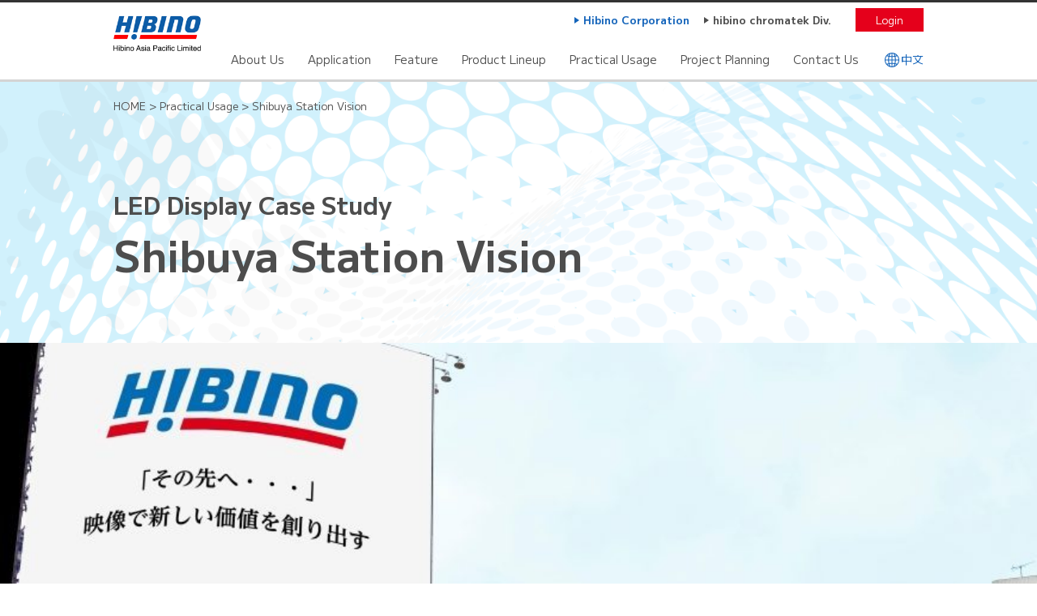

--- FILE ---
content_type: text/html; charset=UTF-8
request_url: https://hibino.com.hk/en/usecase/detail/2
body_size: 3090
content:
<!DOCTYPE html>
<html lang="en">
	<head>
		<meta charset="utf-8">
		<meta http-equiv="X-UA-Compatible" content="IE=edge">
		<meta name="viewport" content="width=device-width, initial-scale=1">
		<title>Hibino Corporation HIBINO</title>
		<meta name="language" content="en">
		<meta name="copyright" content="Copyright Notice 2026 Chicle Communications Ltd. All rights reserved.">
		<meta name="author" content="Hibino Corporation HIBINO">
		
		<meta name="robots" content="index, follow">
        			<meta name="title" content="Hibino Corporation HIBINO">
			<meta name="description" content="
">
			<meta name="keywords" content="online shop,mobile website,facebook marketing,cms,e-commerce,sme marketing,shopping cart">
		
		




<meta property="og:title" content="Hibino Corporation HIBINO">
<meta property="og:description" content="
">
<meta property="og:type" content="website">
<meta property="og:url" content="https://hibino.com.hk/en/usecase/detail/2">
<meta property="og:site_name" content="Hibino Corporation HIBINO">
<meta property="og:image" content="https://hibino.com.hk/image/common/system/og_img.jpg">
		<link rel="icon" type="image/vnd.microsoft.icon" href="https://hibino.com.hk/favicon.ico">
		<link rel="shortcut icon" type="image/vnd.microsoft.icon" href="https://hibino.com.hk/favicon.ico">
		


		<link href="/vendor/fontawesome-free/css/all.min.css?v2.1.9" rel="stylesheet" type="text/css">
				<link href="/vendor/bootstrap/css/bootstrap.min.css?v2.1.9" rel="stylesheet" type="text/css">
		<link href="/css/web/ui.min.css?v2.1.9" rel="stylesheet" type="text/css">
		<link href="/css/web/site.min.css?v2.1.9" rel="stylesheet" type="text/css">

			
					<script async src="https://www.googletagmanager.com/gtag/js?id=UA-215367981-1"></script>
			<script>
				window.dataLayer = window.dataLayer || [];
				function gtag(){dataLayer.push(arguments);}
				gtag('js', new Date());
				gtag('config', 'UA-215367981-1');
			</script>
		
        	</head>

	<body class="en usecase" >
	
		
		

<header>
    <div class="container">
        <div class="header-container">
            <a href="/en/" class="header-logo">
                <img class="logo-img" src="/image/common/header/logo.png?v2.1.9" alt="">
                            </a>

            <a href="javascript:void(0)" class="header-btn">
                <span></span><span></span><span></span>
            </a>

            <div class="header-wrapper-bg"></div>

            <div class="header-wrapper">

                <div class="wrapper-top">
                    <div class="top-title">Menu</div>
                    <a href="javascript:void(0)" class="header-close"></a>
                </div>

                <div class="header-top">
                    <a href="https://www.hibino.co.jp/" class="header-ltd" target="_blank">Hibino Corporation</a>
                    <a href="https://chromatek.hibino.co.jp/" class="header-ltd ltd-chromatek" target="_blank">hibino chromatek Div.</a>
                                            <a href="/en/member/login" class="header-user">Login</a>
                                    </div>


                <div class="header-bottom">
                    <div class="header-menu">
                        <ul>
                            <li><a href="/en/about">About Us</a>
                                <div class="sub-btn"></div>
                                <div class="menu-sub">
                                    <div class="container">
                                        <div class="menu-sub-container">
                                            <div class="sub-title">
                                                <a href="javascript:void(0)" class="title-back"></a>
                                                About Us
                                            </div>
                                            <div class="sub-list">
                                                <a href="/en/about" class="list-item">
                                                    <div class="item-img" style="background-image: url('/image/common/header/sub0_1.jpg?v2.1.9')"></div>
                                                    <div class="item-title">About Us</div>
                                                </a>
                                                <a href="/en/milestone" class="list-item">
                                                    <div class="item-img" style="background-image: url('/image/common/header/sub0_2.jpg?v2.1.9')"></div>
                                                    <div class="item-title">Our Milestone</div>
                                                </a>
                                            </div>
                                            
                                        </div>
                                    </div>
                                </div>
                            </li>
                            <li><a href="/en/guide">Application</a>
                                <div class="sub-btn"></div>
                                <div class="menu-sub">
                                    <div class="container">
                                        <div class="menu-sub-container">
                                            <div class="sub-title">
                                                <a href="javascript:void(0)" class="title-back"></a>
                                                Application
                                            </div>
                                            <div class="sub-list">
                                                <a href="/en/guide/space_rendering" class="list-item">
                                                    <div class="item-img" style="background-image: url('/image/common/header/sub1_1.jpg?v2.1.9')"></div>
                                                    <div class="item-title">Spatial Presentation</div>
                                                </a>
                                                <a href="/en/guide/signage" class="list-item">
                                                    <div class="item-img" style="background-image: url('/image/common/header/sub1_2.jpg?v2.1.9')"></div>
                                                    <div class="item-title">Signage</div>
                                                </a>
                                                <a href="/en/guide/information" class="list-item">
                                                    <div class="item-img" style="background-image: url('/image/common/header/sub1_3.jpg?v2.1.9')"></div>
                                                    <div class="item-title">Information Display</div>
                                                </a>
                                            </div>

                                            <div class="sub-btn">
                                                <a href="/en/guide" class="btn-main">How to utilize LED display</a>
                                            </div>
                                        </div>
                                    </div>
                                </div>
                            </li>
                            <li><a href="/en/feature">Feature</a></li>
                            <li><a href="/en/lineup">Product Lineup</a>
                                <div class="sub-btn"></div>
                                <div class="menu-sub">
                                    <div class="container">
                                        <div class="menu-sub-container">
                                            <div class="sub-title">
                                                <a href="javascript:void(0)" class="title-back"></a>
                                                Product Lineup
                                            </div>
                                            <div class="sub-list">
                                                <a href="/en/lineup/led" class="list-item">
                                                    <div class="item-img" style="background-image: url('/image/common/header/sub3_1.jpg?v2.1.9')"></div>
                                                    <div class="item-title">LED Display</div>
                                                </a>
                                                                                            </div>

                                            <div class="sub-btn">
                                                <a href="/en/lineup" class="btn-main">Strong product and equipment lineup</a>
                                            </div>
                                        </div>
                                    </div>
                                </div>
                            </li>
                            <li><a href="/en/usecase">Practical Usage</a></li>
                            <li><a href="/en/flow">Project Planning</a></li>
                            <li><a href="/en/contact">Contact Us</a></li>
                        </ul>
                    </div>
                    <div class="header-lang">
                                                                                                    
                        <a class="lang-item" href="/tc/usecase/detail/2">
                            <span class="lang-icon"></span>
                            中文
                        </a>
                    </div>



                </div>
            </div>
        </div>
    </div>
</header>

		

<div class="usecase-bg">
	<section class="pnkz">
		<div class="container">
			<div class="container-section">
				<div class="pnkz-main">
					<a href="/en/">HOME</a> &gt; 
					<a href="/en/usecase">Practical Usage</a> &gt; 
					Shibuya Station Vision
									</div>
			</div>
		</div>
	</section>

	<section class="usecase-title">
		<div class="container">
			<div class="container-section">
				<div class="title-main">
					LED Display Case Study <br>
<span>
    Shibuya Station Vision
</span>

				</div>
			</div>
		</div>
	</section>

	<section class="usecase-detail">
		<div class="detail-banner">
			<div class="banner-img">
				<img src="/image/common/usecase/2/banner_img.jpg?v2.1.9" alt="">
			</div>
		</div>
		<div class="container">
			<div class="container-section">
				<div class="detail-list">
					<div class="list-item">
						<div class="item-media">
							<div class="media-img">
								<img src="/image/common/usecase/2/media_img1.jpg?v2.1.9" alt="">
							</div>
						</div>
						<div class="item-content">
							<div class="item-title">
								Curved LED display <br>As a rooftop signage
							</div>
							<div class="item-detail">
								The ultra-large LED display used at the scramble crossing in front of the Hachiko Exit of Shibuya station is a highly visible outdoor LED display which is excellent in attracting attention and distributing information in the Shibuya area. <br>High-brightness LED Display send out information in a distinct way even at the huge Shibuya scramble crossing.
							</div>
						</div>
					</div>
					<div class="list-item">
						<div class="item-media">
							<div class="media-img">
								<img src="/image/common/usecase/2/media_img2.jpg?v2.1.9" alt="">
							</div>
						</div>
						<div class="item-content">
							<div class="content-wrapper">
								<div class="wrapper-title">LED display system installed</div>
								<div class="wrapper-detail">
									Product Name　ChromaVision160<br>
Size　W21,600 mm x H16,320 mm (1,066 inches)<br>
Maximum brightness 6,000nit

								</div>
							</div>
						</div>
					</div>
				</div>
			</div>
		</div>
	</section>

	<section class="usecase-products">
		<div class="container">
			<div class="container-section">
				<div class="products-wrapper">
					<div class="wrapper-img">
						<img src="/image/common/usecase/2/products_img.jpg?v2.1.9" alt="">
					</div>
					<div class="wrapper-content">
						<div class="content-title">LED Display</div>
						<div class="content-detail">From ultra-high-definition LED Display to large video equipment, we are pleased to provide appropriate proposals from a diverse lineup to accommodate all your needs.</div>
						<div class="content-btn">
							<a href="javascript;void(0)" class="btn-link">For more details</a>
						</div>
					</div>
				</div>
			</div>
		</div>
	</section>

	<section class="usecase-related">
		<div class="container">
			<div class="container-section">
				<div class="related-title">Related case studies</div>

				<div class="related-list">
					<div class="list-item">
						<div class="item-img">
							<img src="/image/common/usecase/2/related_img1.jpg?v2.1.9" alt="">
						</div>
						<div class="item-detail">We have delivered a light LED Display for installation in existing locations with weight restrictions.</div>

						<div class="item-btn">
							<a class="btn-link" href="javascript:void(0)">For more details</a>
						</div>
					</div>
					<div class="list-item">
						<div class="item-img">
							<img src="/image/common/usecase/2/related_img2.jpg?v2.1.9" alt="">
						</div>
						<div class="item-detail">Hibino provide large video equipment, as well as sound and lighting equipment in the system, which contribute to various indoor events and fountain shows.</div>

						<div class="item-btn">
							<a class="btn-link" href="javascript:void(0)">For more details</a>
						</div>
					</div>
				</div>
			</div>
		</div>
	</section>

	<section class="usecase-btn">
		<div class="container">
			<div class="container-section">
				<div class="section-btn">
					<a href="/en/usecase" class="btn-theme theme-arrow">Other practical usage cases <span class="arrow"></span></a>
				</div>
			</div>
		</div>
	</section>


	
	

</div>






		<footer>

    <div class="footer-top">
        <div class="container">
            <div class="footer-container">
                <div class="footer-row">
                    <div class="row-item">
                        <a href="/en/" class="footer-title">Home</a>
                        <a href="/en/feature" class="footer-title">Feature</a>
                    </div>
                    <div class="row-item">
                        <a href="/en/about" class="footer-title">About Us</a>
                        <a href="/en/milestone" class="footer-item">Our Milestone</a>
                    </div>
                    <div class="row-item">
                        <a href="/en/guide" class="footer-title">Application</a>
                        <a href="/en/guide/space_rendering" class="footer-item">Spatial Presentation</a>
                        <a href="/en/guide/signage" class="footer-item">Signage</a>
                        <a href="/en/guide/information" class="footer-item">Information Display</a>
                    </div>
                    <div class="row-item">
                        <a href="/en/lineup" class="footer-title">Product Lineup</a>
                        <a href="/en/lineup/led" class="footer-item">LED Display</a>
                    </div>
                    <div class="row-item">
                        <a href="/en/usecase" class="footer-title">Practical Usage</a>
                        <a href="/en/flow" class="footer-item">Project Planning</a>
                        <a href="/en/contact" class="footer-item">Contact Us</a>
                    </div>
                </div>
            </div>
        </div>
    </div>

    <div class="footer-bottom">
        <div class="footer-copyright">
            Copyright © Hibino Group / Hibino Asia Pacific Limited
        </div>
    </div>


        <div class="d-none">
        <input type="email" id="input-subscribe-email" name="email">
        <input id="csrf-subscribe" type="hidden" value="Kl4DojsRqwsy9-vXcwrzsETH-YVyNatWac-jhQxhsHs">
        <button id="btn-subscribe">Subscribe</button>
    
    </div>
</footer>

<div class="page-top">
    <a href="javascript:void(0)">Page Top</a>
</div>


		<script src="/vendor/jquery/jquery.min.js?v2.1.9"></script>
				<script src="/vendor/bootstrap/js/bootstrap.min.js?v2.1.9"></script>
		<script src="/vendor/jquery-easing/jquery.easing.min.js?v2.1.9"></script>
		<script src="/vendor/scrollTo/jquery.scrollTo.min.js?v2.1.9"></script>
		<script src="/js/web/function.js?v2.1.9"></script>
		<script>
			var locale = "en";
		</script>

				
		
    
	<script>
		$(function () {
		});
	</script>

		<script src="/js/core/Validator.js?v2.1.9"></script>
		<script src="/js/web/BaseController.js?v2.1.9"></script>
				<script id="js-run" src="/js/web/run.js?v2.1.9" data-task="BaseController" data-locale="en"></script>
		
					</body>
</html>

--- FILE ---
content_type: text/css
request_url: https://hibino.com.hk/css/web/ui.min.css?v2.1.9
body_size: 29470
content:
@import"https://fonts.googleapis.com/css2?family=M+PLUS+1:wght@100;300;400;500;700;900&family=Noto+Sans+TC:wght@100;300;400;500;700;900&display=swap";@-webkit-keyframes anim-rotate{0%{-webkit-transform:rotate(0deg);-moz-transform:rotate(0deg);-ms-transform:rotate(0deg);-o-transform:rotate(0deg)}100%{-webkit-transform:rotate(360deg);-moz-transform:rotate(360deg);-ms-transform:rotate(360deg);-o-transform:rotate(360deg)}}@keyframes anim-rotate{0%{-webkit-transform:rotate(0deg);-moz-transform:rotate(0deg);-ms-transform:rotate(0deg);-o-transform:rotate(0deg)}100%{-webkit-transform:rotate(360deg);-moz-transform:rotate(360deg);-ms-transform:rotate(360deg);-o-transform:rotate(360deg)}}.container-vm{width:100%;height:100%;display:table;table-layout:fixed;position:relative}.container-vm-box{display:table-cell;vertical-align:middle}.container-vb{width:100%;height:100%;display:table;table-layout:fixed;position:relative}.container-vb-box{display:table-cell;vertical-align:bottom}.img-responsive-center{margin-left:auto;margin-right:auto}.form-group-inline .checkbox,.form-group-inline .radio{display:inline-block;margin-right:15px}body{font-family:"M PLUS 1","Noto Sans TC","Noto Sans SC","Microsoft JhengHei",sans-serif;color:#4d4d4d}@media(min-width: 1550px),(min-width: 1200px)and (max-width: 1549px){body{padding-top:101px}}@media(min-width: 992px)and (max-width: 1199px),(min-width: 768px)and (max-width: 991px),(min-width: 576px)and (max-width: 767px),(max-width: 575px){body{padding-top:57px}}body a:active{text-decoration:none}body a:hover,body a:focus,body a:active{outline:none;text-decoration:none}body form button{-webkit-transition:.3s all;-moz-transition:.3s all;-ms-transition:.3s all;-o-transition:.3s all;box-shadow:none;border:0;outline:0;cursor:pointer}body form button:hover,body form button:focus,body form button:active{outline:0}.ck-box p,.ck-box li,.ck-box label,.ck-box table,.ck-box h1,.ck-box h2,.ck-box h3,.ck-box h4,.ck-box h5,.ck-box h6{line-height:1.8}@media(max-width: 575px){.ck-box blockquote{font-size:13px}}@media(min-width: 576px)and (max-width: 767px){.ck-box blockquote{font-size:14px}}@media(min-width: 768px)and (max-width: 991px){.ck-box blockquote{font-size:15px}}@media(min-width: 992px)and (max-width: 1199px){.ck-box blockquote{font-size:17px}}@media(min-width: 1200px)and (max-width: 1549px){.ck-box blockquote{font-size:18px}}@media(min-width: 1550px){.ck-box blockquote{font-size:18px}}.ck-box img{max-width:100%;height:auto !important}@media(max-width: 575px){.section-main p,.section-main li,.section-main label,.section-main table{font-size:10px}}@media(min-width: 576px)and (max-width: 767px){.section-main p,.section-main li,.section-main label,.section-main table{font-size:11px}}@media(min-width: 768px)and (max-width: 991px){.section-main p,.section-main li,.section-main label,.section-main table{font-size:12px}}@media(min-width: 992px)and (max-width: 1199px){.section-main p,.section-main li,.section-main label,.section-main table{font-size:13px}}@media(min-width: 1200px)and (max-width: 1549px){.section-main p,.section-main li,.section-main label,.section-main table{font-size:14px}}@media(min-width: 1550px){.section-main p,.section-main li,.section-main label,.section-main table{font-size:14px}}.section-main h1{margin-bottom:25px}@media(max-width: 575px){.section-main h1{font-size:36px}}@media(min-width: 576px)and (max-width: 767px){.section-main h1{font-size:39px}}@media(min-width: 768px)and (max-width: 991px){.section-main h1{font-size:42px}}@media(min-width: 992px)and (max-width: 1199px){.section-main h1{font-size:46px}}@media(min-width: 1200px)and (max-width: 1549px){.section-main h1{font-size:50px}}@media(min-width: 1550px){.section-main h1{font-size:50px}}@media(max-width: 575px){.section-main h2{font-size:30px}}@media(min-width: 576px)and (max-width: 767px){.section-main h2{font-size:33px}}@media(min-width: 768px)and (max-width: 991px){.section-main h2{font-size:36px}}@media(min-width: 992px)and (max-width: 1199px){.section-main h2{font-size:39px}}@media(min-width: 1200px)and (max-width: 1549px){.section-main h2{font-size:42px}}@media(min-width: 1550px){.section-main h2{font-size:42px}}@media(max-width: 575px){.section-main h3{font-size:23px}}@media(min-width: 576px)and (max-width: 767px){.section-main h3{font-size:25px}}@media(min-width: 768px)and (max-width: 991px){.section-main h3{font-size:27px}}@media(min-width: 992px)and (max-width: 1199px){.section-main h3{font-size:29px}}@media(min-width: 1200px)and (max-width: 1549px){.section-main h3{font-size:32px}}@media(min-width: 1550px){.section-main h3{font-size:32px}}@media(max-width: 575px){.section-main h4{font-size:17px}}@media(min-width: 576px)and (max-width: 767px){.section-main h4{font-size:19px}}@media(min-width: 768px)and (max-width: 991px){.section-main h4{font-size:20px}}@media(min-width: 992px)and (max-width: 1199px){.section-main h4{font-size:22px}}@media(min-width: 1200px)and (max-width: 1549px){.section-main h4{font-size:24px}}@media(min-width: 1550px){.section-main h4{font-size:24px}}@media(max-width: 575px){.section-main h5{font-size:13px}}@media(min-width: 576px)and (max-width: 767px){.section-main h5{font-size:14px}}@media(min-width: 768px)and (max-width: 991px){.section-main h5{font-size:15px}}@media(min-width: 992px)and (max-width: 1199px){.section-main h5{font-size:17px}}@media(min-width: 1200px)and (max-width: 1549px){.section-main h5{font-size:18px}}@media(min-width: 1550px){.section-main h5{font-size:18px}}@media(max-width: 575px){.section-main h6{font-size:11px}}@media(min-width: 576px)and (max-width: 767px){.section-main h6{font-size:12px}}@media(min-width: 768px)and (max-width: 991px){.section-main h6{font-size:14px}}@media(min-width: 992px)and (max-width: 1199px){.section-main h6{font-size:15px}}@media(min-width: 1200px)and (max-width: 1549px){.section-main h6{font-size:16px}}@media(min-width: 1550px){.section-main h6{font-size:16px}}.section-padding{padding:75px 0}@media(min-width: 1200px)and (max-width: 1549px){.section-padding{padding:70px 0}}@media(min-width: 992px)and (max-width: 1199px){.section-padding{padding:55px 0}}@media(min-width: 768px)and (max-width: 991px){.section-padding{padding:45px 0}}@media(min-width: 576px)and (max-width: 767px){.section-padding{padding:35px 0}}@media(max-width: 575px){.section-padding{padding:30px 0}}@media(min-width: 1550px){.container-xl{max-width:1520px}}header{border-top:3px solid #333;border-bottom:3px solid #d4d4d4;position:fixed;top:0;left:0;width:100%;background-color:#fff;z-index:11}@media(min-width: 1550px),(min-width: 1200px)and (max-width: 1549px){header::after{content:"";content:"";clear:both;display:block}}@media(min-width: 992px)and (max-width: 1199px),(min-width: 768px)and (max-width: 991px),(min-width: 576px)and (max-width: 767px),(max-width: 575px){header{padding:16px 0 5px}}header .header-container{max-width:1000px;width:100%;margin:0 auto}header .header-container .header-logo{display:inline-block;color:#4d4d4d}header .header-container .header-logo .logo-img{height:44px}@media(min-width: 992px)and (max-width: 1199px),(min-width: 768px)and (max-width: 991px),(min-width: 576px)and (max-width: 767px),(max-width: 575px){header .header-container .header-logo .logo-img{height:30px;margin-top:-10px}}@media(min-width: 1550px),(min-width: 1200px)and (max-width: 1549px){header .header-container .header-logo{position:absolute;top:16px}}header .header-container .header-logo .logo-title{display:inline-block;margin-left:15px}@media(min-width: 1550px),(min-width: 1200px)and (max-width: 1549px){header .header-container .header-logo .logo-title{font-size:14px}}@media(min-width: 992px)and (max-width: 1199px),(min-width: 768px)and (max-width: 991px){header .header-container .header-logo .logo-title{font-size:12px}}@media(min-width: 576px)and (max-width: 767px),(max-width: 575px){header .header-container .header-logo .logo-title{font-size:10px}}@media(min-width: 576px)and (max-width: 767px),(max-width: 575px){header .header-container .header-logo .logo-title{display:none}}header .header-container .header-btn{float:right;width:30px;margin-top:-8px}@media(min-width: 1550px),(min-width: 1200px)and (max-width: 1549px){header .header-container .header-btn{display:none}}header .header-container .header-btn span{height:2px;background-color:#d4d4d4;margin:8px 0;display:block;-webkit-transition:.3s all;-moz-transition:.3s all;-ms-transition:.3s all;-o-transition:.3s all}header .header-container .header-btn:hover span,header .header-container .header-btn:focus span,header .header-container .header-btn:active span{background-color:#1464ba}header .header-container .header-wrapper-bg{width:100%;height:100%;position:fixed;top:0;left:0;opacity:0;visibility:hidden;background-color:#000;-webkit-transition:.3s all;-moz-transition:.3s all;-ms-transition:.3s all;-o-transition:.3s all;cursor:pointer}@media(min-width: 1550px),(min-width: 1200px)and (max-width: 1549px){header .header-container .header-wrapper-bg{display:none}}header .header-container .header-wrapper-bg.active{opacity:.3;visibility:visible}header .header-container .header-wrapper .wrapper-top{padding:10px 20px;color:#b3b3b3;border-bottom:1px solid #d4d4d4;position:relative}header .header-container .header-wrapper .wrapper-top .header-close{display:inline-block;position:relative;width:24px;height:24px;-webkit-transform:rotate(-45deg);-moz-transform:rotate(-45deg);-ms-transform:rotate(-45deg);-o-transform:rotate(-45deg);position:absolute;right:15px;top:50%;margin-top:-12px;-webkit-transition:.3s all;-moz-transition:.3s all;-ms-transition:.3s all;-o-transition:.3s all}header .header-container .header-wrapper .wrapper-top .header-close:before,header .header-container .header-wrapper .wrapper-top .header-close:after{content:"";position:absolute;background-color:#b3b3b3}header .header-container .header-wrapper .wrapper-top .header-close:before{width:100%;height:2px;margin-top:calc( -2px / 2);left:0;top:50%}header .header-container .header-wrapper .wrapper-top .header-close:after{width:2px;height:100%;margin-left:calc( -2px / 2);left:50%;top:0}header .header-container .header-wrapper .wrapper-top .header-close:before,header .header-container .header-wrapper .wrapper-top .header-close:after{-webkit-transition:.3s all;-moz-transition:.3s all;-ms-transition:.3s all;-o-transition:.3s all}header .header-container .header-wrapper .wrapper-top .header-close:hover,header .header-container .header-wrapper .wrapper-top .header-close:focus,header .header-container .header-wrapper .wrapper-top .header-close:active{-webkit-transform:rotate(45deg);-moz-transform:rotate(45deg);-ms-transform:rotate(45deg);-o-transform:rotate(45deg)}header .header-container .header-wrapper .wrapper-top .header-close:hover:before,header .header-container .header-wrapper .wrapper-top .header-close:hover:after,header .header-container .header-wrapper .wrapper-top .header-close:focus:before,header .header-container .header-wrapper .wrapper-top .header-close:focus:after,header .header-container .header-wrapper .wrapper-top .header-close:active:before,header .header-container .header-wrapper .wrapper-top .header-close:active:after{background-color:#1464ba}@media(min-width: 1550px),(min-width: 1200px)and (max-width: 1549px){header .header-container .header-wrapper .wrapper-top{display:none}}header .header-container .header-wrapper .header-bottom .header-menu>ul>li>.menu-sub .sub-list .list-item{align-items:center;border:1px solid #515151;color:#fff;-webkit-transition:.3s all;-moz-transition:.3s all;-ms-transition:.3s all;-o-transition:.3s all}@media(min-width: 1550px),(min-width: 1200px)and (max-width: 1549px){header .header-container .header-wrapper .header-bottom .header-menu>ul>li>.menu-sub .sub-list .list-item{font-size:14px}}@media(min-width: 992px)and (max-width: 1199px),(min-width: 768px)and (max-width: 991px){header .header-container .header-wrapper .header-bottom .header-menu>ul>li>.menu-sub .sub-list .list-item{font-size:12px}}@media(min-width: 576px)and (max-width: 767px),(max-width: 575px){header .header-container .header-wrapper .header-bottom .header-menu>ul>li>.menu-sub .sub-list .list-item{font-size:10px}}header .header-container .header-wrapper .header-bottom .header-menu>ul>li>.menu-sub .sub-list .list-item .item-img{width:102px;height:60px;background-size:cover;background-repeat:no-repeat;background-position:center;-webkit-transition:.3s all;-moz-transition:.3s all;-ms-transition:.3s all;-o-transition:.3s all}header .header-container .header-wrapper .header-bottom .header-menu>ul>li>.menu-sub .sub-list .list-item .item-title{padding-left:24px;padding-right:15px;text-align:left;line-height:1.2em}header .header-container .header-wrapper .header-bottom .header-menu>ul>li>.menu-sub .sub-list .list-item:hover,header .header-container .header-wrapper .header-bottom .header-menu>ul>li>.menu-sub .sub-list .list-item:focus,header .header-container .header-wrapper .header-bottom .header-menu>ul>li>.menu-sub .sub-list .list-item:active{background-color:#fff;color:#4d4d4d}header .header-container .header-wrapper .header-bottom .header-menu>ul>li>.menu-sub .sub-list .list-item:hover .item-img,header .header-container .header-wrapper .header-bottom .header-menu>ul>li>.menu-sub .sub-list .list-item:focus .item-img,header .header-container .header-wrapper .header-bottom .header-menu>ul>li>.menu-sub .sub-list .list-item:active .item-img{opacity:.8}header .header-container .header-wrapper .header-bottom .header-menu>ul>li>.menu-sub .sub-btn{text-align:center}header .header-container .header-wrapper .header-bottom .header-menu>ul>li>.menu-sub .sub-btn .btn-main{width:100%;border:1px solid #515151;color:#fff;display:inline-flex;align-items:center;justify-content:center;-webkit-transition:.3s all;-moz-transition:.3s all;-ms-transition:.3s all;-o-transition:.3s all}@media(min-width: 1550px),(min-width: 1200px)and (max-width: 1549px){header .header-container .header-wrapper .header-bottom .header-menu>ul>li>.menu-sub .sub-btn .btn-main{font-size:14px}}@media(min-width: 992px)and (max-width: 1199px),(min-width: 768px)and (max-width: 991px){header .header-container .header-wrapper .header-bottom .header-menu>ul>li>.menu-sub .sub-btn .btn-main{font-size:12px}}@media(min-width: 576px)and (max-width: 767px),(max-width: 575px){header .header-container .header-wrapper .header-bottom .header-menu>ul>li>.menu-sub .sub-btn .btn-main{font-size:10px}}header .header-container .header-wrapper .header-bottom .header-menu>ul>li>.menu-sub .sub-btn .btn-main:hover,header .header-container .header-wrapper .header-bottom .header-menu>ul>li>.menu-sub .sub-btn .btn-main:focus,header .header-container .header-wrapper .header-bottom .header-menu>ul>li>.menu-sub .sub-btn .btn-main:active{background-color:#fff;color:#4d4d4d}@media(min-width: 1550px),(min-width: 1200px)and (max-width: 1549px){header .header-container .header-wrapper{float:right;text-align:right;padding-top:8px}header .header-container .header-wrapper .header-top .username{font-size:13px;margin-left:15px;margin-right:-15px;display:inline-block}header .header-container .header-wrapper .header-top .header-ltd{display:inline-block;color:#1464ba;font-weight:700}}@media(min-width: 1550px)and (min-width: 1550px),(min-width: 1550px)and (min-width: 1200px)and (max-width: 1549px),(min-width: 1200px)and (max-width: 1549px)and (min-width: 1550px),(min-width: 1200px)and (max-width: 1549px)and (min-width: 1200px)and (max-width: 1549px){header .header-container .header-wrapper .header-top .header-ltd{font-size:13px}}@media(min-width: 1550px)and (min-width: 992px)and (max-width: 1199px),(min-width: 1550px)and (min-width: 768px)and (max-width: 991px),(min-width: 1200px)and (max-width: 1549px)and (min-width: 992px)and (max-width: 1199px),(min-width: 1200px)and (max-width: 1549px)and (min-width: 768px)and (max-width: 991px){header .header-container .header-wrapper .header-top .header-ltd{font-size:11px}}@media(min-width: 1550px)and (min-width: 576px)and (max-width: 767px),(min-width: 1550px)and (max-width: 575px),(min-width: 1200px)and (max-width: 1549px)and (min-width: 576px)and (max-width: 767px),(min-width: 1200px)and (max-width: 1549px)and (max-width: 575px){header .header-container .header-wrapper .header-top .header-ltd{font-size:10px}}@media(min-width: 1550px),(min-width: 1200px)and (max-width: 1549px){header .header-container .header-wrapper .header-top .header-ltd:before{content:"";width:0;height:0;border-color:transparent;border-style:solid;border-width:4px 0 4px 6px;border-left-color:#1464ba;border-top-color:fade(#1464BA, 0);border-bottom-color:fade(#1464BA, 0);display:inline-block;vertical-align:middle;margin-right:.4em;margin-bottom:.2em}}@media(min-width: 1550px),(min-width: 1200px)and (max-width: 1549px){header .header-container .header-wrapper .header-top .header-ltd.ltd-chromatek{color:#4d4d4d;margin-left:1em}header .header-container .header-wrapper .header-top .header-ltd.ltd-chromatek:before{border-left-color:#4d4d4d}}@media(min-width: 1550px),(min-width: 1200px)and (max-width: 1549px){header .header-container .header-wrapper .header-top .header-user,header .header-container .header-wrapper .header-top .download-document{margin-left:25px;padding:5px 25px;background-color:#e5001b;color:#fff;-webkit-transition:.3s all;-moz-transition:.3s all;-ms-transition:.3s all;-o-transition:.3s all}}@media(min-width: 1550px)and (min-width: 1550px),(min-width: 1550px)and (min-width: 1200px)and (max-width: 1549px),(min-width: 1200px)and (max-width: 1549px)and (min-width: 1550px),(min-width: 1200px)and (max-width: 1549px)and (min-width: 1200px)and (max-width: 1549px){header .header-container .header-wrapper .header-top .header-user,header .header-container .header-wrapper .header-top .download-document{font-size:13px}}@media(min-width: 1550px)and (min-width: 992px)and (max-width: 1199px),(min-width: 1550px)and (min-width: 768px)and (max-width: 991px),(min-width: 1200px)and (max-width: 1549px)and (min-width: 992px)and (max-width: 1199px),(min-width: 1200px)and (max-width: 1549px)and (min-width: 768px)and (max-width: 991px){header .header-container .header-wrapper .header-top .header-user,header .header-container .header-wrapper .header-top .download-document{font-size:11px}}@media(min-width: 1550px)and (min-width: 576px)and (max-width: 767px),(min-width: 1550px)and (max-width: 575px),(min-width: 1200px)and (max-width: 1549px)and (min-width: 576px)and (max-width: 767px),(min-width: 1200px)and (max-width: 1549px)and (max-width: 575px){header .header-container .header-wrapper .header-top .header-user,header .header-container .header-wrapper .header-top .download-document{font-size:10px}}@media(min-width: 1550px),(min-width: 1200px)and (max-width: 1549px){header .header-container .header-wrapper .header-top .header-user:hover,header .header-container .header-wrapper .header-top .header-user:focus,header .header-container .header-wrapper .header-top .header-user:active,header .header-container .header-wrapper .header-top .download-document:hover,header .header-container .header-wrapper .header-top .download-document:focus,header .header-container .header-wrapper .header-top .download-document:active{opacity:.7}}@media(min-width: 1550px),(min-width: 1200px)and (max-width: 1549px){header .header-container .header-wrapper .header-top .download-document{margin-right:-15px}}@media(min-width: 1550px),(min-width: 1200px)and (max-width: 1549px){header .header-container .header-wrapper .header-bottom{width:100%;margin-top:25px;display:flex;align-items:baseline}header .header-container .header-wrapper .header-bottom .header-menu{display:inline-block}header .header-container .header-wrapper .header-bottom .header-menu ul,header .header-container .header-wrapper .header-bottom .header-menu li{margin:0;padding:0;list-style:none}header .header-container .header-wrapper .header-bottom .header-menu>ul>li{display:inline-block}header .header-container .header-wrapper .header-bottom .header-menu>ul>li>a{display:inline-block;padding:0 12px 10px;color:#4d4d4d;border-bottom:4px solid transparent;-webkit-transition:.3s all;-moz-transition:.3s all;-ms-transition:.3s all;-o-transition:.3s all}}@media(min-width: 1550px)and (min-width: 1550px),(min-width: 1550px)and (min-width: 1200px)and (max-width: 1549px),(min-width: 1200px)and (max-width: 1549px)and (min-width: 1550px),(min-width: 1200px)and (max-width: 1549px)and (min-width: 1200px)and (max-width: 1549px){header .header-container .header-wrapper .header-bottom .header-menu>ul>li>a{font-size:14px}}@media(min-width: 1550px)and (min-width: 992px)and (max-width: 1199px),(min-width: 1550px)and (min-width: 768px)and (max-width: 991px),(min-width: 1200px)and (max-width: 1549px)and (min-width: 992px)and (max-width: 1199px),(min-width: 1200px)and (max-width: 1549px)and (min-width: 768px)and (max-width: 991px){header .header-container .header-wrapper .header-bottom .header-menu>ul>li>a{font-size:12px}}@media(min-width: 1550px)and (min-width: 576px)and (max-width: 767px),(min-width: 1550px)and (max-width: 575px),(min-width: 1200px)and (max-width: 1549px)and (min-width: 576px)and (max-width: 767px),(min-width: 1200px)and (max-width: 1549px)and (max-width: 575px){header .header-container .header-wrapper .header-bottom .header-menu>ul>li>a{font-size:10px}}@media(min-width: 1550px),(min-width: 1200px)and (max-width: 1549px){header .header-container .header-wrapper .header-bottom .header-menu>ul>li>a:hover,header .header-container .header-wrapper .header-bottom .header-menu>ul>li>a:focus,header .header-container .header-wrapper .header-bottom .header-menu>ul>li>a:active{border-bottom-color:#2771c0}}@media(min-width: 1550px),(min-width: 1200px)and (max-width: 1549px){header .header-container .header-wrapper .header-bottom .header-menu>ul>li>.sub-btn{display:none}}@media(min-width: 1550px),(min-width: 1200px)and (max-width: 1549px){header .header-container .header-wrapper .header-bottom .header-menu>ul>li>.menu-sub{position:absolute;left:0;width:100%;padding:40px 0 50px;background-color:rgba(51,51,51,.95);color:#fff;text-align:left;opacity:0;visibility:hidden;transition:.3s all}header .header-container .header-wrapper .header-bottom .header-menu>ul>li>.menu-sub .menu-sub-container{max-width:1000px;width:100%;margin:0 auto}header .header-container .header-wrapper .header-bottom .header-menu>ul>li>.menu-sub .sub-title{margin-bottom:25px}}@media(min-width: 1550px)and (min-width: 1550px),(min-width: 1550px)and (min-width: 1200px)and (max-width: 1549px),(min-width: 1200px)and (max-width: 1549px)and (min-width: 1550px),(min-width: 1200px)and (max-width: 1549px)and (min-width: 1200px)and (max-width: 1549px){header .header-container .header-wrapper .header-bottom .header-menu>ul>li>.menu-sub .sub-title{font-size:16px}}@media(min-width: 1550px)and (min-width: 992px)and (max-width: 1199px),(min-width: 1550px)and (min-width: 768px)and (max-width: 991px),(min-width: 1200px)and (max-width: 1549px)and (min-width: 992px)and (max-width: 1199px),(min-width: 1200px)and (max-width: 1549px)and (min-width: 768px)and (max-width: 991px){header .header-container .header-wrapper .header-bottom .header-menu>ul>li>.menu-sub .sub-title{font-size:14px}}@media(min-width: 1550px)and (min-width: 576px)and (max-width: 767px),(min-width: 1550px)and (max-width: 575px),(min-width: 1200px)and (max-width: 1549px)and (min-width: 576px)and (max-width: 767px),(min-width: 1200px)and (max-width: 1549px)and (max-width: 575px){header .header-container .header-wrapper .header-bottom .header-menu>ul>li>.menu-sub .sub-title{font-size:12px}}@media(min-width: 1550px),(min-width: 1200px)and (max-width: 1549px){header .header-container .header-wrapper .header-bottom .header-menu>ul>li>.menu-sub .sub-list{text-align:center;margin:0 -15px 35px}header .header-container .header-wrapper .header-bottom .header-menu>ul>li>.menu-sub .sub-list .list-item{display:inline-flex;width:320px;margin:0 6px 15px}}@media(min-width: 1550px),(min-width: 1200px)and (max-width: 1549px){header .header-container .header-wrapper .header-bottom .header-menu>ul>li>.menu-sub .sub-btn .btn-main{max-width:384px;height:67px}}@media(min-width: 1550px),(min-width: 1200px)and (max-width: 1549px){header .header-container .header-wrapper .header-bottom .header-menu>ul>li:hover>.menu-sub,header .header-container .header-wrapper .header-bottom .header-menu>ul>li:focus>.menu-sub,header .header-container .header-wrapper .header-bottom .header-menu>ul>li:active>.menu-sub{opacity:1;visibility:visible}}@media(min-width: 1550px),(min-width: 1200px)and (max-width: 1549px){header .header-container .header-wrapper .header-bottom .header-lang{margin-left:20px}header .header-container .header-wrapper .header-bottom .header-lang .lang-item{display:inline-block;position:relative;color:#1464ba;padding-left:20px}}@media(min-width: 1550px)and (min-width: 1550px),(min-width: 1550px)and (min-width: 1200px)and (max-width: 1549px),(min-width: 1200px)and (max-width: 1549px)and (min-width: 1550px),(min-width: 1200px)and (max-width: 1549px)and (min-width: 1200px)and (max-width: 1549px){header .header-container .header-wrapper .header-bottom .header-lang .lang-item{font-size:14px}}@media(min-width: 1550px)and (min-width: 992px)and (max-width: 1199px),(min-width: 1550px)and (min-width: 768px)and (max-width: 991px),(min-width: 1200px)and (max-width: 1549px)and (min-width: 992px)and (max-width: 1199px),(min-width: 1200px)and (max-width: 1549px)and (min-width: 768px)and (max-width: 991px){header .header-container .header-wrapper .header-bottom .header-lang .lang-item{font-size:12px}}@media(min-width: 1550px)and (min-width: 576px)and (max-width: 767px),(min-width: 1550px)and (max-width: 575px),(min-width: 1200px)and (max-width: 1549px)and (min-width: 576px)and (max-width: 767px),(min-width: 1200px)and (max-width: 1549px)and (max-width: 575px){header .header-container .header-wrapper .header-bottom .header-lang .lang-item{font-size:10px}}@media(min-width: 1550px),(min-width: 1200px)and (max-width: 1549px){header .header-container .header-wrapper .header-bottom .header-lang .lang-item .lang-icon{background-image:url("data:image/svg+xml,%3Csvg id='Capa_1' enable-background='new 0 0 512 512' height='512' viewBox='0 0 512 512' width='512' xmlns='http://www.w3.org/2000/svg'%3E%3Cg%3E%3Cpath d='m256 0c-141.569 0-256 115.664-256 256 0 140.952 115.05 256 256 256 140.951 0 256-115.05 256-256 0-140.949-115.05-256-256-256zm225.49 241h-90.686c-.864-35.958-4.821-71.259-11.622-103.828 20.447-4.511 39.737-10.158 57.425-16.875 25.663 34.07 41.913 75.6 44.883 120.703zm-44.294 149.924c-17.79-6.793-37.214-12.499-57.813-17.052 6.68-32.303 10.566-67.266 11.421-102.882h90.686c-2.948 44.769-18.97 86.012-44.294 119.934zm-166.196 90.566v-90.296c24.746.617 48.887 2.756 71.827 6.313-8.774 31.24-20.451 58.167-34.434 78.349-12.119 2.888-24.612 4.792-37.393 5.634zm-67.393-5.634c-13.983-20.182-25.66-47.108-34.434-78.349 22.94-3.558 47.081-5.696 71.827-6.313v90.296c-12.781-.842-25.274-2.746-37.393-5.634zm-173.097-204.856h90.686c.855 35.606 4.742 70.569 11.421 102.872-20.598 4.553-40.023 10.259-57.813 17.052-25.324-33.922-41.346-75.166-44.294-119.924zm44.883-150.702c17.688 6.717 36.978 12.364 57.425 16.875-6.802 32.569-10.759 67.869-11.622 103.828h-90.686c2.97-45.104 19.22-86.634 44.883-120.703zm165.607-89.788v89.296c-24.648-.615-48.698-2.738-71.557-6.271 8.743-30.833 20.324-57.416 34.164-77.391 12.119-2.888 24.612-4.792 37.393-5.634zm67.393 5.634c13.839 19.975 25.421 46.558 34.164 77.391-22.859 3.533-46.908 5.656-71.557 6.271v-89.296c12.781.842 25.274 2.746 37.393 5.634zm-67.393 204.856h-89.808c.868-34.511 4.712-67.86 11.084-98.248 25.161 4.018 51.635 6.415 78.723 7.062v91.186zm30-91.186c27.088-.647 53.562-3.044 78.723-7.062 6.373 30.388 10.217 63.737 11.084 98.248h-89.807zm101.143-41.787c-5.802-20.902-12.816-40.037-20.819-56.909 23.959 11.192 45.65 26.454 64.161 44.909-13.592 4.648-28.109 8.658-43.342 12zm-232.286 0c-15.234-3.341-29.75-7.351-43.342-11.999 18.511-18.455 40.202-33.717 64.16-44.909-8.002 16.871-15.016 36.006-20.818 56.908zm11.335 162.973h89.808v90.186c-27.16.649-53.704 3.057-78.925 7.094-6.252-30.128-10.024-63.135-10.883-97.28zm119.808 90.186v-90.196h89.808c-.859 34.155-4.631 67.162-10.883 97.289-25.221-4.037-51.764-6.445-78.925-7.093zm-175.227 54.037c13.726-4.729 28.409-8.802 43.824-12.192 5.851 21.27 12.956 40.726 21.08 57.851-24.282-11.343-46.231-26.868-64.904-45.659zm255.55 45.659c8.124-17.125 15.229-36.582 21.08-57.851 15.415 3.391 30.098 7.463 43.824 12.192-18.673 18.791-40.622 34.316-64.904 45.659z' fill='%231464BA'/%3E%3C/g%3E%3C/svg%3E");background-size:contain;background-repeat:no-repeat;background-position:center;width:18px;height:18px;position:absolute;left:0;top:50%;margin-top:-9px}}@media(min-width: 992px)and (max-width: 1199px),(min-width: 768px)and (max-width: 991px),(min-width: 576px)and (max-width: 767px),(max-width: 575px){header .header-container .header-wrapper{position:fixed;right:0;top:0;background-color:#f3f3f3;overflow:auto;width:100%;max-width:440px;height:100%;font-size:13px;opacity:0;visibility:hidden;-webkit-transform:translateX(100%);-moz-transform:translateX(100%);-ms-transform:translateX(100%);-o-transform:translateX(100%);-webkit-transition:.3s all;-moz-transition:.3s all;-ms-transition:.3s all;-o-transition:.3s all}header .header-container .header-wrapper.active{opacity:1;visibility:visible;-webkit-transform:translateX(0%);-moz-transform:translateX(0%);-ms-transform:translateX(0%);-o-transform:translateX(0%)}header .header-container .header-wrapper .header-top .username{font-size:14px;margin-left:20px;margin-right:0px;margin-top:10px;margin-bottom:10px;display:inline-block}header .header-container .header-wrapper .header-top .header-ltd{display:block;background-color:#fff;padding:10px 20px;color:#1464ba;font-weight:700;border-bottom:1px solid #d4d4d4}header .header-container .header-wrapper .header-top .header-ltd:before{content:"";width:0;height:0;border-color:transparent;border-style:solid;border-width:4px 0 4px 6px;border-left-color:#1464ba;border-top-color:fade(#1464BA, 0);border-bottom-color:fade(#1464BA, 0);display:inline-block;vertical-align:middle;margin-right:.4em;margin-bottom:.2em}header .header-container .header-wrapper .header-top .header-ltd.ltd-chromatek{color:#4d4d4d}header .header-container .header-wrapper .header-top .header-ltd.ltd-chromatek:before{border-left-color:#4d4d4d}header .header-container .header-wrapper .header-top .header-user,header .header-container .header-wrapper .header-top .download-document{display:block;padding:10px 20px;text-align:center;background-color:#e5001b;color:#fff;-webkit-transition:.3s all;-moz-transition:.3s all;-ms-transition:.3s all;-o-transition:.3s all}}@media(min-width: 992px)and (max-width: 1199px)and (min-width: 1550px),(min-width: 992px)and (max-width: 1199px)and (min-width: 1200px)and (max-width: 1549px),(min-width: 768px)and (max-width: 991px)and (min-width: 1550px),(min-width: 768px)and (max-width: 991px)and (min-width: 1200px)and (max-width: 1549px),(min-width: 576px)and (max-width: 767px)and (min-width: 1550px),(min-width: 576px)and (max-width: 767px)and (min-width: 1200px)and (max-width: 1549px),(max-width: 575px)and (min-width: 1550px),(max-width: 575px)and (min-width: 1200px)and (max-width: 1549px){header .header-container .header-wrapper .header-top .header-user,header .header-container .header-wrapper .header-top .download-document{font-size:13px}}@media(min-width: 992px)and (max-width: 1199px)and (min-width: 992px)and (max-width: 1199px),(min-width: 992px)and (max-width: 1199px)and (min-width: 768px)and (max-width: 991px),(min-width: 768px)and (max-width: 991px)and (min-width: 992px)and (max-width: 1199px),(min-width: 768px)and (max-width: 991px)and (min-width: 768px)and (max-width: 991px),(min-width: 576px)and (max-width: 767px)and (min-width: 992px)and (max-width: 1199px),(min-width: 576px)and (max-width: 767px)and (min-width: 768px)and (max-width: 991px),(max-width: 575px)and (min-width: 992px)and (max-width: 1199px),(max-width: 575px)and (min-width: 768px)and (max-width: 991px){header .header-container .header-wrapper .header-top .header-user,header .header-container .header-wrapper .header-top .download-document{font-size:11px}}@media(min-width: 992px)and (max-width: 1199px)and (min-width: 576px)and (max-width: 767px),(min-width: 992px)and (max-width: 1199px)and (max-width: 575px),(min-width: 768px)and (max-width: 991px)and (min-width: 576px)and (max-width: 767px),(min-width: 768px)and (max-width: 991px)and (max-width: 575px),(min-width: 576px)and (max-width: 767px)and (min-width: 576px)and (max-width: 767px),(min-width: 576px)and (max-width: 767px)and (max-width: 575px),(max-width: 575px)and (min-width: 576px)and (max-width: 767px),(max-width: 575px)and (max-width: 575px){header .header-container .header-wrapper .header-top .header-user,header .header-container .header-wrapper .header-top .download-document{font-size:10px}}@media(min-width: 992px)and (max-width: 1199px),(min-width: 768px)and (max-width: 991px),(min-width: 576px)and (max-width: 767px),(max-width: 575px){header .header-container .header-wrapper .header-top .header-user:hover,header .header-container .header-wrapper .header-top .header-user:focus,header .header-container .header-wrapper .header-top .header-user:active,header .header-container .header-wrapper .header-top .download-document:hover,header .header-container .header-wrapper .header-top .download-document:focus,header .header-container .header-wrapper .header-top .download-document:active{opacity:.7}}@media(min-width: 992px)and (max-width: 1199px),(min-width: 768px)and (max-width: 991px),(min-width: 576px)and (max-width: 767px),(max-width: 575px){header .header-container .header-wrapper .header-top .download-document{margin-bottom:5px}}@media(min-width: 992px)and (max-width: 1199px),(min-width: 768px)and (max-width: 991px),(min-width: 576px)and (max-width: 767px),(max-width: 575px){header .header-container .header-wrapper .header-bottom .header-menu ul,header .header-container .header-wrapper .header-bottom .header-menu li{margin:0;padding:0;list-style:none}header .header-container .header-wrapper .header-bottom .header-menu>ul>li{position:relative}header .header-container .header-wrapper .header-bottom .header-menu>ul>li:after{content:"";position:absolute;left:20px;right:0;bottom:0;border-bottom:1px solid #d4d4d4}header .header-container .header-wrapper .header-bottom .header-menu>ul>li>a{display:block;padding:10px 70px 10px 20px;color:#4d4d4d;-webkit-transition:.3s all;-moz-transition:.3s all;-ms-transition:.3s all;-o-transition:.3s all}header .header-container .header-wrapper .header-bottom .header-menu>ul>li>a:hover,header .header-container .header-wrapper .header-bottom .header-menu>ul>li>a:focus,header .header-container .header-wrapper .header-bottom .header-menu>ul>li>a:active{color:#1464ba}header .header-container .header-wrapper .header-bottom .header-menu>ul>li>.sub-btn{border-left:1px solid #d4d4d4;width:50px;height:100%;position:absolute;top:0;right:0;cursor:pointer;-webkit-transition:.3s all;-moz-transition:.3s all;-ms-transition:.3s all;-o-transition:.3s all}header .header-container .header-wrapper .header-bottom .header-menu>ul>li>.sub-btn:before{content:"";display:inline-block;top:-2px;width:8px;height:8px;border-top:2px solid #d4d4d4;border-right:2px solid #d4d4d4;-webkit-transform:rotate(45deg);-moz-transform:rotate(45deg);-ms-transform:rotate(45deg);-o-transform:rotate(45deg);position:absolute;top:50%;left:50%;margin-top:-4px;margin-left:-6px;-webkit-transition:.3s all;-moz-transition:.3s all;-ms-transition:.3s all;-o-transition:.3s all}header .header-container .header-wrapper .header-bottom .header-menu>ul>li>.sub-btn:hover:before,header .header-container .header-wrapper .header-bottom .header-menu>ul>li>.sub-btn:focus:before,header .header-container .header-wrapper .header-bottom .header-menu>ul>li>.sub-btn:active:before{border-top-color:#1464ba;border-right-color:#1464ba}header .header-container .header-wrapper .header-bottom .header-menu>ul>li>.menu-sub{width:100%;max-width:440px;position:fixed;top:0;right:0;height:100%;background-color:rgba(51,51,51,.95);z-index:1;opacity:0;visibility:hidden;-webkit-transform:translateX(-100%);-moz-transform:translateX(-100%);-ms-transform:translateX(-100%);-o-transform:translateX(-100%);-webkit-transition:.3s all;-moz-transition:.3s all;-ms-transition:.3s all;-o-transition:.3s all}header .header-container .header-wrapper .header-bottom .header-menu>ul>li>.menu-sub .menu-sub-container{margin:0 -15px}header .header-container .header-wrapper .header-bottom .header-menu>ul>li>.menu-sub .sub-title{padding:10px 70px;text-align:center;color:#fff;border-bottom:1px solid #515151;margin-bottom:20px;position:relative}header .header-container .header-wrapper .header-bottom .header-menu>ul>li>.menu-sub .sub-title .title-back{border-right:1px solid #515151;width:50px;height:100%;position:absolute;top:0;left:0;cursor:pointer;-webkit-transition:.3s all;-moz-transition:.3s all;-ms-transition:.3s all;-o-transition:.3s all}header .header-container .header-wrapper .header-bottom .header-menu>ul>li>.menu-sub .sub-title .title-back:before{content:"";display:inline-block;top:-2px;width:8px;height:8px;border-top:2px solid #fff;border-right:2px solid #fff;-webkit-transform:rotate(225deg);-moz-transform:rotate(225deg);-ms-transform:rotate(225deg);-o-transform:rotate(225deg);position:absolute;top:50%;left:50%;margin-top:-4px;margin-left:-4px;-webkit-transition:.3s all;-moz-transition:.3s all;-ms-transition:.3s all;-o-transition:.3s all}header .header-container .header-wrapper .header-bottom .header-menu>ul>li>.menu-sub .sub-title .title-back:hover,header .header-container .header-wrapper .header-bottom .header-menu>ul>li>.menu-sub .sub-title .title-back:focus,header .header-container .header-wrapper .header-bottom .header-menu>ul>li>.menu-sub .sub-title .title-back:active{background-color:#515151}header .header-container .header-wrapper .header-bottom .header-menu>ul>li>.menu-sub .sub-list{padding:0 20px}header .header-container .header-wrapper .header-bottom .header-menu>ul>li>.menu-sub .sub-list .list-item{display:flex;margin-bottom:12px}header .header-container .header-wrapper .header-bottom .header-menu>ul>li>.menu-sub .sub-btn{padding:0 20px}header .header-container .header-wrapper .header-bottom .header-menu>ul>li>.menu-sub .sub-btn .btn-main{height:32px}header .header-container .header-wrapper .header-bottom .header-menu>ul>li.active>.menu-sub{opacity:1;visibility:visible;-webkit-transform:translateX(0);-moz-transform:translateX(0);-ms-transform:translateX(0);-o-transform:translateX(0)}header .header-container .header-wrapper .header-bottom .header-lang .lang-item{display:block;padding:10px 20px 10px 45px;position:relative;color:#fff;background-color:#1464ba}header .header-container .header-wrapper .header-bottom .header-lang .lang-item .lang-icon{background-image:url("data:image/svg+xml,%3Csvg id='Capa_1' enable-background='new 0 0 512 512' height='512' viewBox='0 0 512 512' width='512' xmlns='http://www.w3.org/2000/svg'%3E%3Cg%3E%3Cpath d='m256 0c-141.569 0-256 115.664-256 256 0 140.952 115.05 256 256 256 140.951 0 256-115.05 256-256 0-140.949-115.05-256-256-256zm225.49 241h-90.686c-.864-35.958-4.821-71.259-11.622-103.828 20.447-4.511 39.737-10.158 57.425-16.875 25.663 34.07 41.913 75.6 44.883 120.703zm-44.294 149.924c-17.79-6.793-37.214-12.499-57.813-17.052 6.68-32.303 10.566-67.266 11.421-102.882h90.686c-2.948 44.769-18.97 86.012-44.294 119.934zm-166.196 90.566v-90.296c24.746.617 48.887 2.756 71.827 6.313-8.774 31.24-20.451 58.167-34.434 78.349-12.119 2.888-24.612 4.792-37.393 5.634zm-67.393-5.634c-13.983-20.182-25.66-47.108-34.434-78.349 22.94-3.558 47.081-5.696 71.827-6.313v90.296c-12.781-.842-25.274-2.746-37.393-5.634zm-173.097-204.856h90.686c.855 35.606 4.742 70.569 11.421 102.872-20.598 4.553-40.023 10.259-57.813 17.052-25.324-33.922-41.346-75.166-44.294-119.924zm44.883-150.702c17.688 6.717 36.978 12.364 57.425 16.875-6.802 32.569-10.759 67.869-11.622 103.828h-90.686c2.97-45.104 19.22-86.634 44.883-120.703zm165.607-89.788v89.296c-24.648-.615-48.698-2.738-71.557-6.271 8.743-30.833 20.324-57.416 34.164-77.391 12.119-2.888 24.612-4.792 37.393-5.634zm67.393 5.634c13.839 19.975 25.421 46.558 34.164 77.391-22.859 3.533-46.908 5.656-71.557 6.271v-89.296c12.781.842 25.274 2.746 37.393 5.634zm-67.393 204.856h-89.808c.868-34.511 4.712-67.86 11.084-98.248 25.161 4.018 51.635 6.415 78.723 7.062v91.186zm30-91.186c27.088-.647 53.562-3.044 78.723-7.062 6.373 30.388 10.217 63.737 11.084 98.248h-89.807zm101.143-41.787c-5.802-20.902-12.816-40.037-20.819-56.909 23.959 11.192 45.65 26.454 64.161 44.909-13.592 4.648-28.109 8.658-43.342 12zm-232.286 0c-15.234-3.341-29.75-7.351-43.342-11.999 18.511-18.455 40.202-33.717 64.16-44.909-8.002 16.871-15.016 36.006-20.818 56.908zm11.335 162.973h89.808v90.186c-27.16.649-53.704 3.057-78.925 7.094-6.252-30.128-10.024-63.135-10.883-97.28zm119.808 90.186v-90.196h89.808c-.859 34.155-4.631 67.162-10.883 97.289-25.221-4.037-51.764-6.445-78.925-7.093zm-175.227 54.037c13.726-4.729 28.409-8.802 43.824-12.192 5.851 21.27 12.956 40.726 21.08 57.851-24.282-11.343-46.231-26.868-64.904-45.659zm255.55 45.659c8.124-17.125 15.229-36.582 21.08-57.851 15.415 3.391 30.098 7.463 43.824 12.192-18.673 18.791-40.622 34.316-64.904 45.659z' fill='%23ffffff'/%3E%3C/g%3E%3C/svg%3E");background-size:contain;background-repeat:no-repeat;background-position:center;width:18px;height:18px;position:absolute;left:20px;top:50%;margin-top:-9px}}footer .footer-top{background-color:#858585;color:#fff;padding:55px 0}@media(min-width: 768px)and (max-width: 991px),(min-width: 576px)and (max-width: 767px){footer .footer-top{padding:40px 0}}@media(max-width: 575px){footer .footer-top{padding:20px 0}}footer .footer-top .footer-container{width:100%;max-width:1000px;margin:0 auto}footer .footer-top .footer-container .footer-row{display:flex;flex-wrap:wrap}footer .footer-top .footer-container .footer-row .row-item{width:20%;padding-right:15px;margin-bottom:25px}@media(min-width: 768px)and (max-width: 991px),(min-width: 576px)and (max-width: 767px){footer .footer-top .footer-container .footer-row .row-item{width:50%;margin-bottom:20px}}@media(max-width: 575px){footer .footer-top .footer-container .footer-row .row-item{width:100%;padding-right:0;margin-bottom:15px}}footer .footer-top .footer-container .footer-row .row-item a{color:#fff;-webkit-transition:.3s all;-moz-transition:.3s all;-ms-transition:.3s all;-o-transition:.3s all}footer .footer-top .footer-container .footer-row .row-item a:hover,footer .footer-top .footer-container .footer-row .row-item a:focus,footer .footer-top .footer-container .footer-row .row-item a:active{opacity:.7}footer .footer-top .footer-container .footer-row .row-item .footer-title,footer .footer-top .footer-container .footer-row .row-item .footer-item{margin-bottom:12px;display:block}@media(min-width: 768px)and (max-width: 991px),(min-width: 576px)and (max-width: 767px){footer .footer-top .footer-container .footer-row .row-item .footer-title,footer .footer-top .footer-container .footer-row .row-item .footer-item{margin-bottom:8px}}@media(max-width: 575px){footer .footer-top .footer-container .footer-row .row-item .footer-title,footer .footer-top .footer-container .footer-row .row-item .footer-item{margin-bottom:4px}}footer .footer-top .footer-container .footer-row .row-item .footer-title{font-weight:700}@media(min-width: 1550px),(min-width: 1200px)and (max-width: 1549px){footer .footer-top .footer-container .footer-row .row-item .footer-title{font-size:18px}}@media(min-width: 992px)and (max-width: 1199px),(min-width: 768px)and (max-width: 991px){footer .footer-top .footer-container .footer-row .row-item .footer-title{font-size:16px}}@media(min-width: 576px)and (max-width: 767px),(max-width: 575px){footer .footer-top .footer-container .footer-row .row-item .footer-title{font-size:14px}}@media(min-width: 1550px),(min-width: 1200px)and (max-width: 1549px){footer .footer-top .footer-container .footer-row .row-item .footer-item{font-size:16px}}@media(min-width: 992px)and (max-width: 1199px),(min-width: 768px)and (max-width: 991px){footer .footer-top .footer-container .footer-row .row-item .footer-item{font-size:14px}}@media(min-width: 576px)and (max-width: 767px),(max-width: 575px){footer .footer-top .footer-container .footer-row .row-item .footer-item{font-size:12px}}footer .footer-copyright{padding:20px 0;text-align:center}@media(min-width: 1550px),(min-width: 1200px)and (max-width: 1549px){footer .footer-copyright{font-size:13px}}@media(min-width: 992px)and (max-width: 1199px),(min-width: 768px)and (max-width: 991px){footer .footer-copyright{font-size:11px}}@media(min-width: 576px)and (max-width: 767px),(max-width: 575px){footer .footer-copyright{font-size:10px}}.wtsapp{width:140px;height:45px;position:fixed;bottom:120px;right:30px;opacity:1;background-color:#3ce063;color:#fff;-webkit-transition:.3s all;-moz-transition:.3s all;-ms-transition:.3s all;-o-transition:.3s all;display:flex;align-items:center;justify-content:center}@media(min-width: 576px)and (max-width: 767px),(max-width: 575px){.wtsapp{width:45px;height:35px;right:15px;bottom:22px}}.wtsapp a{width:100%;height:100%;color:#fff;display:flex;align-items:center;justify-content:center;font-size:25px;border:1px solid #3ce063;-webkit-transition:.3s all;-moz-transition:.3s all;-ms-transition:.3s all;-o-transition:.3s all}@media(min-width: 576px)and (max-width: 767px),(max-width: 575px){.wtsapp a{font-size:20px}}.wtsapp a:hover{background-color:#fff;border:1px solid #3ce063;color:#3ce063}.page-top{width:140px;height:45px;position:fixed;bottom:70px;right:30px;opacity:0;visibility:hidden;-webkit-transition:.3s all;-moz-transition:.3s all;-ms-transition:.3s all;-o-transition:.3s all}@media(min-width: 576px)and (max-width: 767px),(max-width: 575px){.page-top{display:none}}.page-top a{width:100%;text-align:center;display:inline-block;background-color:#2771c0;color:#fff;padding:15px 40px 8px;position:relative;text-decoration:none;border:1px solid #2771c0;-webkit-transition:.3s all;-moz-transition:.3s all;-ms-transition:.3s all;-o-transition:.3s all}@media(min-width: 1550px),(min-width: 1200px)and (max-width: 1549px){.page-top a{font-size:13px}}@media(min-width: 992px)and (max-width: 1199px),(min-width: 768px)and (max-width: 991px){.page-top a{font-size:11px}}@media(min-width: 576px)and (max-width: 767px),(max-width: 575px){.page-top a{font-size:10px}}.page-top a:before{content:"";display:inline-block;top:-2px;width:8px;height:8px;border-top:1px solid #fff;border-right:1px solid #fff;-webkit-transform:rotate(315deg);-moz-transform:rotate(315deg);-ms-transform:rotate(315deg);-o-transform:rotate(315deg);position:absolute;margin-left:-4px;left:50%;top:10px}.page-top a:hover,.page-top a:focus,.page-top a:active{background-color:#fff;color:#2771c0}.page-top a:hover:before,.page-top a:focus:before,.page-top a:active:before{border-top-color:#2771c0;border-right-color:#2771c0}.page-top.active{opacity:1;visibility:visible}.login-main{padding:68px 0 80px}@media(min-width: 576px)and (max-width: 767px),(max-width: 575px){.login-main{padding:40px 0}}.login-main .main-wrapper{width:100%;max-width:600px;margin:0 auto;padding:37px 0;background-color:#f8f8f8}@media(min-width: 1550px),(min-width: 1200px)and (max-width: 1549px),(min-width: 992px)and (max-width: 1199px){.login-main .main-wrapper{display:flex}.login-main .main-wrapper .main-item{width:100%}.login-main .main-wrapper .right-item{border-left:1px solid #d6d6d6}}@media(min-width: 768px)and (max-width: 991px),(min-width: 576px)and (max-width: 767px),(max-width: 575px){.login-main .main-wrapper{padding:20px 0}.login-main .main-wrapper .right-item{border-top:1px solid #d6d6d6}}@media(min-width: 576px)and (max-width: 767px),(max-width: 575px){.login-main .main-wrapper{padding:0}}.login-main .main-wrapper .main-item{margin:0 auto;padding:0 15px}.login-main .main-wrapper .main-item .item-wrapper{width:100%;max-width:440px;margin:0 auto;padding:50px 0 50px}@media(min-width: 992px)and (max-width: 1199px),(min-width: 768px)and (max-width: 991px){.login-main .main-wrapper .main-item .item-wrapper{padding:30px 0 40px}}@media(min-width: 576px)and (max-width: 767px),(max-width: 575px){.login-main .main-wrapper .main-item .item-wrapper{padding:15px 0 20px}}.login-main .main-wrapper .main-item .item-wrapper .item-title{font-weight:900;color:#4e4e4e;text-align:center;margin-bottom:.6em}@media(min-width: 1550px),(min-width: 1200px)and (max-width: 1549px){.login-main .main-wrapper .main-item .item-wrapper .item-title{font-size:32px}}@media(min-width: 992px)and (max-width: 1199px),(min-width: 768px)and (max-width: 991px){.login-main .main-wrapper .main-item .item-wrapper .item-title{font-size:26px}}@media(min-width: 576px)and (max-width: 767px),(max-width: 575px){.login-main .main-wrapper .main-item .item-wrapper .item-title{font-size:24px}}.login-main .main-wrapper .main-item .item-wrapper .item-detail{text-align:center;margin-bottom:2em}@media(min-width: 1550px),(min-width: 1200px)and (max-width: 1549px){.login-main .main-wrapper .main-item .item-wrapper .item-detail{font-size:18px}}@media(min-width: 992px)and (max-width: 1199px),(min-width: 768px)and (max-width: 991px){.login-main .main-wrapper .main-item .item-wrapper .item-detail{font-size:16px}}@media(min-width: 576px)and (max-width: 767px),(max-width: 575px){.login-main .main-wrapper .main-item .item-wrapper .item-detail{font-size:14px}}.login-main .main-wrapper .main-item .item-wrapper .item-btn,.login-main .main-wrapper .main-item .item-wrapper .item-forget{text-align:center}.login-main .main-wrapper .main-item .item-wrapper .item-btn{padding-top:1em;margin-bottom:.8em}.login-main .main-wrapper .main-item .item-wrapper .item-btn .btn-theme{padding:.4em .6em}@media(min-width: 1550px),(min-width: 1200px)and (max-width: 1549px){.login-main .main-wrapper .main-item .item-wrapper .item-forget{font-size:12px}}@media(min-width: 992px)and (max-width: 1199px),(min-width: 768px)and (max-width: 991px){.login-main .main-wrapper .main-item .item-wrapper .item-forget{font-size:11px}}@media(min-width: 576px)and (max-width: 767px),(max-width: 575px){.login-main .main-wrapper .main-item .item-wrapper .item-forget{font-size:10px}}.login-main .main-wrapper .main-item .item-wrapper .item-forget a{text-decoration:underline}.login-main .main-wrapper .main-item .item-wrapper .item-forget a:hover,.login-main .main-wrapper .main-item .item-wrapper .item-forget a:focus,.login-main .main-wrapper .main-item .item-wrapper .item-forget a:active{text-decoration:none}@media(min-width: 1550px),(min-width: 1200px)and (max-width: 1549px){.login-main .main-wrapper .main-item .item-wrapper .alert{font-size:16px}}@media(min-width: 992px)and (max-width: 1199px),(min-width: 768px)and (max-width: 991px){.login-main .main-wrapper .main-item .item-wrapper .alert{font-size:14px}}@media(min-width: 576px)and (max-width: 767px),(max-width: 575px){.login-main .main-wrapper .main-item .item-wrapper .alert{font-size:12px}}.login-main .main-wrapper .main-item.right-item .item-wrapper .item-detail{margin-bottom:1.4em}.login-main .main-wrapper .main-item.right-item .item-wrapper .item-btn{padding-top:0}.login-main .main-wrapper .main-item#reset-password-main{width:100%}.message-main .message-wrapper{width:100%;max-width:690px;margin:0 auto;text-align:center;min-height:calc(100vh - 633px);display:flex;align-items:center;justify-content:center;flex-direction:column}@media(min-width: 1200px)and (max-width: 1549px){.message-main .message-wrapper{min-height:calc(100vh - 636px)}}@media(min-width: 992px)and (max-width: 1199px){.message-main .message-wrapper{min-height:calc(100vh - 601px)}}@media(min-width: 768px)and (max-width: 991px){.message-main .message-wrapper{min-height:calc(100vh - 570px)}}@media(min-width: 576px)and (max-width: 767px),(max-width: 575px){.message-main .message-wrapper{min-height:calc(100vh - 468px)}}.message-main .message-wrapper .wrapper-title{font-weight:900;color:#4e4e4e;margin-bottom:.6em}@media(min-width: 1550px),(min-width: 1200px)and (max-width: 1549px){.message-main .message-wrapper .wrapper-title{font-size:32px}}@media(min-width: 992px)and (max-width: 1199px),(min-width: 768px)and (max-width: 991px){.message-main .message-wrapper .wrapper-title{font-size:26px}}@media(min-width: 576px)and (max-width: 767px),(max-width: 575px){.message-main .message-wrapper .wrapper-title{font-size:24px}}.message-main .message-wrapper .wrapper-detail{margin-bottom:2em}@media(min-width: 1550px),(min-width: 1200px)and (max-width: 1549px){.message-main .message-wrapper .wrapper-detail{font-size:18px}}@media(min-width: 992px)and (max-width: 1199px),(min-width: 768px)and (max-width: 991px){.message-main .message-wrapper .wrapper-detail{font-size:16px}}@media(min-width: 576px)and (max-width: 767px),(max-width: 575px){.message-main .message-wrapper .wrapper-detail{font-size:14px}}section .container{padding:0}section .container-section{text-align:center;width:100%;max-width:1000px;margin:0 auto}section .container-section .section-title{font-weight:700;padding:0 50px 20px;margin:0 auto 25px;border-bottom:5px solid #2771c0;display:inline-block}@media(min-width: 1550px),(min-width: 1200px)and (max-width: 1549px){section .container-section .section-title{font-size:56px}}@media(min-width: 992px)and (max-width: 1199px),(min-width: 768px)and (max-width: 991px){section .container-section .section-title{font-size:40px}}@media(min-width: 576px)and (max-width: 767px),(max-width: 575px){section .container-section .section-title{font-size:30px}}section .container-section .section-title span{display:block;line-height:1.8em}@media(min-width: 1550px),(min-width: 1200px)and (max-width: 1549px){section .container-section .section-title span{font-size:30px}}@media(min-width: 992px)and (max-width: 1199px),(min-width: 768px)and (max-width: 991px){section .container-section .section-title span{font-size:24px}}@media(min-width: 576px)and (max-width: 767px),(max-width: 575px){section .container-section .section-title span{font-size:22px}}@media(min-width: 576px)and (max-width: 767px),(max-width: 575px){section .container-section .section-title{padding:0 20px 10px;display:block}}section .container-section .section-title-sub{font-weight:700;padding-bottom:20px;margin:0 auto 60px;border-bottom:5px solid #2771c0;display:inline-block;line-height:1.3em}@media(min-width: 1550px),(min-width: 1200px)and (max-width: 1549px){section .container-section .section-title-sub{font-size:36px}}@media(min-width: 992px)and (max-width: 1199px),(min-width: 768px)and (max-width: 991px){section .container-section .section-title-sub{font-size:32px}}@media(min-width: 576px)and (max-width: 767px),(max-width: 575px){section .container-section .section-title-sub{font-size:30px}}section .container-section .section-detail{line-height:1.6em;text-align:left;padding:0 85px;margin:0 0 70px}@media(min-width: 1550px),(min-width: 1200px)and (max-width: 1549px){section .container-section .section-detail{font-size:16px}}@media(min-width: 992px)and (max-width: 1199px),(min-width: 768px)and (max-width: 991px){section .container-section .section-detail{font-size:14px}}@media(min-width: 576px)and (max-width: 767px),(max-width: 575px){section .container-section .section-detail{font-size:12px}}@media(min-width: 576px)and (max-width: 767px),(max-width: 575px){section .container-section .section-detail{padding:0 20px;margin:0 0 30px}}section .container-section .section-btn{padding:0 20px}section .section-fluid-title{background-color:#ebf2f9;font-weight:700;padding:15px 20px;margin-bottom:50px;text-align:center}@media(min-width: 1550px),(min-width: 1200px)and (max-width: 1549px){section .section-fluid-title{font-size:28px}}@media(min-width: 992px)and (max-width: 1199px),(min-width: 768px)and (max-width: 991px){section .section-fluid-title{font-size:23px}}@media(min-width: 576px)and (max-width: 767px),(max-width: 575px){section .section-fluid-title{font-size:21px}}@media(min-width: 576px)and (max-width: 767px),(max-width: 575px){section .section-fluid-title{margin-bottom:30px}}.btn-theme{display:inline-block;background-color:#2771c0;color:#fff;text-align:center;padding:.8em 65px;-webkit-transition:.3s all;-moz-transition:.3s all;-ms-transition:.3s all;-o-transition:.3s all;position:relative;width:100%;max-width:380px;padding:.8em .6em}@media(min-width: 1550px),(min-width: 1200px)and (max-width: 1549px){.btn-theme{font-size:16px}}@media(min-width: 992px)and (max-width: 1199px),(min-width: 768px)and (max-width: 991px){.btn-theme{font-size:14px}}@media(min-width: 576px)and (max-width: 767px),(max-width: 575px){.btn-theme{font-size:12px}}.btn-theme .arrow{width:18px;position:absolute;right:40px;top:50%;display:inline-block}@media(min-width: 576px)and (max-width: 767px),(max-width: 575px){.btn-theme .arrow{right:25px}}.btn-theme .arrow:before,.btn-theme .arrow:after{content:"";position:absolute}.btn-theme .arrow:before{width:100%;border-bottom:1px solid #fff}.btn-theme .arrow:after{width:8px;height:8px;border-top:1px solid #fff;border-right:1px solid #fff;-webkit-transform:rotate(45deg);-moz-transform:rotate(45deg);-ms-transform:rotate(45deg);-o-transform:rotate(45deg);margin-top:-4px;top:50%;left:100%}.btn-theme:hover,.btn-theme:focus,.btn-theme:active{opacity:.7;color:#fff}.btn-theme.theme-arrow{padding:.8em 65px}@media(min-width: 576px)and (max-width: 767px),(max-width: 575px){.btn-theme.theme-arrow{padding-left:45px;padding-right:45px}}.btn-theme.theme2{background-color:#f40e18}.btn-ghost{border:1px solid #bababa;display:inline-block;position:relative;padding:.9em 30px .9em 15px;text-align:center;font-weight:700;text-decoration:none;color:#606060;-webkit-transition:.3s all;-moz-transition:.3s all;-ms-transition:.3s all;-o-transition:.3s all}@media(min-width: 1550px),(min-width: 1200px)and (max-width: 1549px){.btn-ghost{font-size:14px}}@media(min-width: 992px)and (max-width: 1199px),(min-width: 768px)and (max-width: 991px){.btn-ghost{font-size:12px}}@media(min-width: 576px)and (max-width: 767px),(max-width: 575px){.btn-ghost{font-size:10px}}.btn-ghost:hover,.btn-ghost:focus,.btn-ghost:active{opacity:.7;color:#606060}.btn-ghost .arrow{position:absolute;top:50%;right:15px;display:inline-block;width:8px;height:8px;border-top:1px solid #606060;border-right:1px solid #606060;-webkit-transform:rotate(45deg);-moz-transform:rotate(45deg);-ms-transform:rotate(45deg);-o-transform:rotate(45deg);margin-top:-4px}.pnkz .pnkz-main{text-align:left;padding:20px 0px 100px;color:#4d4d4d}@media(min-width: 1550px),(min-width: 1200px)and (max-width: 1549px){.pnkz .pnkz-main{font-size:13px}}@media(min-width: 992px)and (max-width: 1199px),(min-width: 768px)and (max-width: 991px){.pnkz .pnkz-main{font-size:11px}}@media(min-width: 576px)and (max-width: 767px),(max-width: 575px){.pnkz .pnkz-main{font-size:10px}}@media(min-width: 576px)and (max-width: 767px),(max-width: 575px){.pnkz .pnkz-main{padding-left:20px;padding-right:20px}}.pnkz .pnkz-main a{color:#4d4d4d}.pnkz .pnkz-main a:hover,.pnkz .pnkz-main a:focus,.pnkz .pnkz-main a:active{text-decoration:underline}.home-banner{position:relative}.home-banner .banner-title{position:absolute;top:25px;left:50%;margin-left:-440px;width:50%;max-width:621px}.home-banner .banner-title img{width:100%}@media(min-width: 768px)and (max-width: 991px){.home-banner .banner-title{margin-left:-370px}}@media(min-width: 576px)and (max-width: 767px){.home-banner .banner-title{margin-left:-250px;max-width:50%}}@media(max-width: 575px){.home-banner .banner-title{top:10%;left:20px;width:calc(100% - 40px);margin-left:0}.home-banner .banner-title img{width:50%}}@media(min-width: 1550px),(min-width: 1200px)and (max-width: 1549px),(min-width: 992px)and (max-width: 1199px),(min-width: 768px)and (max-width: 991px){.home-banner .banner-title .title-img-m{display:none}}@media(min-width: 576px)and (max-width: 767px),(max-width: 575px){.home-banner .banner-title .title-img{display:none}}.home-banner .banner-img{max-height:900px;overflow:hidden}.home-banner .banner-img img{width:100%}.home-bg{background-image:url("../../image/common/home/home_bg.png");background-repeat:no-repeat;background-position:center bottom;padding-bottom:90px}.home-utilization{padding:100px 0 60px}@media(min-width: 576px)and (max-width: 767px),(max-width: 575px){.home-utilization{padding:30px 0 60px}}.home-utilization .utilization-list .list-item{display:block;position:relative;-webkit-transition:.3s all;-moz-transition:.3s all;-ms-transition:.3s all;-o-transition:.3s all;margin-bottom:60px}@media(min-width: 576px)and (max-width: 767px),(max-width: 575px){.home-utilization .utilization-list .list-item{margin-bottom:0}}.home-utilization .utilization-list .list-item:hover,.home-utilization .utilization-list .list-item:focus,.home-utilization .utilization-list .list-item:active{opacity:.7}.home-utilization .utilization-list .list-item:after{content:"";clear:both;display:block}@media(min-width: 1550px),(min-width: 1200px)and (max-width: 1549px),(min-width: 992px)and (max-width: 1199px),(min-width: 768px)and (max-width: 991px){.home-utilization .utilization-list .list-item .item-img{width:75%}}@media(min-width: 576px)and (max-width: 767px),(max-width: 575px){.home-utilization .utilization-list .list-item .item-img{width:100%}}.home-utilization .utilization-list .list-item .item-inner{width:100%;text-align:left;background-color:rgba(255,255,255,.9);padding:20px 0 10px 20px;color:#4d4d4d}.home-utilization .utilization-list .list-item .item-inner .item-title{font-weight:700;margin-bottom:15px}@media(min-width: 1550px),(min-width: 1200px)and (max-width: 1549px){.home-utilization .utilization-list .list-item .item-inner .item-title{font-size:25px}}@media(min-width: 992px)and (max-width: 1199px),(min-width: 768px)and (max-width: 991px){.home-utilization .utilization-list .list-item .item-inner .item-title{font-size:22px}}@media(min-width: 576px)and (max-width: 767px),(max-width: 575px){.home-utilization .utilization-list .list-item .item-inner .item-title{font-size:20px}}@media(min-width: 576px)and (max-width: 767px),(max-width: 575px){.home-utilization .utilization-list .list-item .item-inner .item-title{text-align:center}}@media(min-width: 1550px),(min-width: 1200px)and (max-width: 1549px){.home-utilization .utilization-list .list-item .item-inner .item-title span{font-size:14px}}@media(min-width: 992px)and (max-width: 1199px),(min-width: 768px)and (max-width: 991px){.home-utilization .utilization-list .list-item .item-inner .item-title span{font-size:12px}}@media(min-width: 576px)and (max-width: 767px),(max-width: 575px){.home-utilization .utilization-list .list-item .item-inner .item-title span{font-size:10px}}.home-utilization .utilization-list .list-item .item-inner .item-detail{margin-bottom:15px}@media(min-width: 1550px),(min-width: 1200px)and (max-width: 1549px){.home-utilization .utilization-list .list-item .item-inner .item-detail{font-size:14px}}@media(min-width: 992px)and (max-width: 1199px),(min-width: 768px)and (max-width: 991px){.home-utilization .utilization-list .list-item .item-inner .item-detail{font-size:12px}}@media(min-width: 576px)and (max-width: 767px),(max-width: 575px){.home-utilization .utilization-list .list-item .item-inner .item-detail{font-size:10px}}@media(min-width: 1550px),(min-width: 1200px)and (max-width: 1549px),(min-width: 992px)and (max-width: 1199px),(min-width: 768px)and (max-width: 991px){.home-utilization .utilization-list .list-item .item-inner{position:absolute;bottom:0;max-width:360px}}@media(min-width: 576px)and (max-width: 767px),(max-width: 575px){.home-utilization .utilization-list .list-item .item-inner{padding:20px}}@media(min-width: 1550px),(min-width: 1200px)and (max-width: 1549px),(min-width: 992px)and (max-width: 1199px),(min-width: 768px)and (max-width: 991px){.home-utilization .utilization-list .list-item:nth-of-type(odd) .item-img{float:left}.home-utilization .utilization-list .list-item:nth-of-type(odd) .item-inner{right:0}}@media(min-width: 1550px),(min-width: 1200px)and (max-width: 1549px),(min-width: 992px)and (max-width: 1199px),(min-width: 768px)and (max-width: 991px){.home-utilization .utilization-list .list-item:nth-of-type(even) .item-img{float:right}.home-utilization .utilization-list .list-item:nth-of-type(even) .item-inner{left:0}}.home-reason{padding:100px 0 60px}@media(min-width: 576px)and (max-width: 767px),(max-width: 575px){.home-reason{padding:30px 0 60px}}.home-reason .reason-list{overflow:hidden;margin-bottom:40px}.home-reason .reason-list .list-item{display:block;margin-bottom:20px;background-color:rgba(247,248,248,.9);padding:55px;-webkit-transition:.3s all;-moz-transition:.3s all;-ms-transition:.3s all;-o-transition:.3s all;color:#4d4d4d}.home-reason .reason-list .list-item:hover,.home-reason .reason-list .list-item:focus,.home-reason .reason-list .list-item:active{opacity:.7}@media(min-width: 1550px),(min-width: 1200px)and (max-width: 1549px),(min-width: 992px)and (max-width: 1199px),(min-width: 768px)and (max-width: 991px){.home-reason .reason-list .list-item{float:left;width:calc(50% - 10px);margin-right:20px}.home-reason .reason-list .list-item:nth-of-type(2n){margin-right:0px}}@media(min-width: 992px)and (max-width: 1199px),(min-width: 768px)and (max-width: 991px){.home-reason .reason-list .list-item{padding:50px 40px}}@media(min-width: 576px)and (max-width: 767px),(max-width: 575px){.home-reason .reason-list .list-item{padding:30px 20px}}.home-reason .reason-list .list-item .item-content .item-top{display:flex}.home-reason .reason-list .list-item .item-content .item-top .item-num{font-weight:700;color:#2771c0;width:70px;line-height:1em}@media(min-width: 1550px),(min-width: 1200px)and (max-width: 1549px){.home-reason .reason-list .list-item .item-content .item-top .item-num{font-size:80px}}@media(min-width: 992px)and (max-width: 1199px),(min-width: 768px)and (max-width: 991px){.home-reason .reason-list .list-item .item-content .item-top .item-num{font-size:48px}}@media(min-width: 576px)and (max-width: 767px),(max-width: 575px){.home-reason .reason-list .list-item .item-content .item-top .item-num{font-size:36px}}@media(min-width: 576px)and (max-width: 767px),(max-width: 575px){.home-reason .reason-list .list-item .item-content .item-top .item-num{width:40px}}.home-reason .reason-list .list-item .item-content .item-top .item-title{width:calc(100% - 70px);text-align:left;font-weight:700;display:flex;align-items:center;line-height:1.3em}@media(min-width: 1550px),(min-width: 1200px)and (max-width: 1549px){.home-reason .reason-list .list-item .item-content .item-top .item-title{font-size:30px}}@media(min-width: 992px)and (max-width: 1199px),(min-width: 768px)and (max-width: 991px){.home-reason .reason-list .list-item .item-content .item-top .item-title{font-size:24px}}@media(min-width: 576px)and (max-width: 767px),(max-width: 575px){.home-reason .reason-list .list-item .item-content .item-top .item-title{font-size:22px}}@media(min-width: 576px)and (max-width: 767px),(max-width: 575px){.home-reason .reason-list .list-item .item-content .item-top .item-title{width:calc(100% - 40px)}}.home-reason .reason-list .list-item .item-content .item-detail{padding-left:70px;text-align:left;padding-top:15px}@media(min-width: 1550px),(min-width: 1200px)and (max-width: 1549px){.home-reason .reason-list .list-item .item-content .item-detail{font-size:14px}}@media(min-width: 992px)and (max-width: 1199px),(min-width: 768px)and (max-width: 991px){.home-reason .reason-list .list-item .item-content .item-detail{font-size:12px}}@media(min-width: 576px)and (max-width: 767px),(max-width: 575px){.home-reason .reason-list .list-item .item-content .item-detail{font-size:10px}}@media(min-width: 576px)and (max-width: 767px),(max-width: 575px){.home-reason .reason-list .list-item .item-content .item-detail{padding-left:40px}}@media(min-width: 1550px),(min-width: 1200px)and (max-width: 1549px){.home-reason .reason-list .list-item .item-content{min-height:216px}}@media(min-width: 992px)and (max-width: 1199px){.home-reason .reason-list .list-item .item-content{min-height:150px}}@media(min-width: 768px)and (max-width: 991px){.home-reason .reason-list .list-item .item-content{min-height:247px}}.home-reason .reason-list .list-item .item-img{padding-top:30px}.home-reason .reason-list .list-item .item-img img{max-width:100%}@media(min-width: 576px)and (max-width: 767px),(max-width: 575px){.home-reason .reason-list .list-item .item-img img{max-width:200px}}.home-lineup{padding:100px 0 60px}@media(min-width: 576px)and (max-width: 767px),(max-width: 575px){.home-lineup{padding:30px 0 60px}}.home-lineup .lineup-list{margin-bottom:50px;overflow:hidden}@media(min-width: 576px)and (max-width: 767px),(max-width: 575px){.home-lineup .lineup-list{padding:0 20px}}.home-lineup .lineup-list .list-item{display:block}@media(min-width: 1550px),(min-width: 1200px)and (max-width: 1549px),(min-width: 992px)and (max-width: 1199px),(min-width: 768px)and (max-width: 991px){.home-lineup .lineup-list .list-item{float:left}.home-lineup .lineup-list .list-item:nth-of-type(2n){margin-right:0}}@media(min-width: 1550px),(min-width: 1200px)and (max-width: 1549px){.home-lineup .lineup-list .list-item{width:calc(50% - 50px);margin-right:100px}}@media(min-width: 992px)and (max-width: 1199px),(min-width: 768px)and (max-width: 991px){.home-lineup .lineup-list .list-item{width:calc(50% - 25px);margin-right:50px}}@media(min-width: 576px)and (max-width: 767px),(max-width: 575px){.home-lineup .lineup-list .list-item{margin-bottom:30px}}.home-lineup .lineup-list .list-item .item-wrapper .item-img{border:1px solid #bababa;border-bottom:0}.home-lineup .lineup-list .list-item .item-wrapper .item-img img{width:100%}.home-lineup .lineup-list .list-item .item-wrapper .item-title{background-color:#357baf;color:#fff;padding:5px 20px}@media(min-width: 1550px),(min-width: 1200px)and (max-width: 1549px){.home-lineup .lineup-list .list-item .item-wrapper .item-title{font-size:24px}}@media(min-width: 992px)and (max-width: 1199px),(min-width: 768px)and (max-width: 991px){.home-lineup .lineup-list .list-item .item-wrapper .item-title{font-size:20px}}@media(min-width: 576px)and (max-width: 767px),(max-width: 575px){.home-lineup .lineup-list .list-item .item-wrapper .item-title{font-size:18px}}.home-lineup .lineup-list .list-item .item-detail{text-align:left;padding-top:15px;color:#4d4d4d;line-height:1.8em}@media(min-width: 1550px),(min-width: 1200px)and (max-width: 1549px){.home-lineup .lineup-list .list-item .item-detail{font-size:14px}}@media(min-width: 992px)and (max-width: 1199px),(min-width: 768px)and (max-width: 991px){.home-lineup .lineup-list .list-item .item-detail{font-size:12px}}@media(min-width: 576px)and (max-width: 767px),(max-width: 575px){.home-lineup .lineup-list .list-item .item-detail{font-size:10px}}.home-case{padding:100px 0 60px}@media(min-width: 576px)and (max-width: 767px),(max-width: 575px){.home-case{padding:30px 0 60px}}.home-case .case-list{margin-bottom:50px;overflow:hidden}@media(min-width: 576px)and (max-width: 767px),(max-width: 575px){.home-case .case-list{padding:0 20px}}.home-case .case-list .list-item{display:block}@media(min-width: 1550px),(min-width: 1200px)and (max-width: 1549px),(min-width: 992px)and (max-width: 1199px),(min-width: 768px)and (max-width: 991px){.home-case .case-list .list-item{float:left}}@media(min-width: 1550px),(min-width: 1200px)and (max-width: 1549px){.home-case .case-list .list-item{width:calc(33% - 33px);margin-right:50px}.home-case .case-list .list-item:nth-of-type(3n){margin-right:0}}@media(min-width: 992px)and (max-width: 1199px),(min-width: 768px)and (max-width: 991px){.home-case .case-list .list-item{width:calc(50% - 15px);margin-right:30px;margin-bottom:40px}.home-case .case-list .list-item:nth-of-type(2n){margin-right:0}}@media(min-width: 576px)and (max-width: 767px),(max-width: 575px){.home-case .case-list .list-item{margin-bottom:30px}}.home-case .case-list .list-item .item-img img{width:100%}.home-case .case-list .list-item .item-title{background-color:#357baf;color:#fff;padding:5px 20px;font-weight:700}@media(min-width: 1550px),(min-width: 1200px)and (max-width: 1549px){.home-case .case-list .list-item .item-title{font-size:18px}}@media(min-width: 992px)and (max-width: 1199px),(min-width: 768px)and (max-width: 991px){.home-case .case-list .list-item .item-title{font-size:16px}}@media(min-width: 576px)and (max-width: 767px),(max-width: 575px){.home-case .case-list .list-item .item-title{font-size:14px}}@media(min-width: 1550px),(min-width: 1200px)and (max-width: 1549px){.home-case .case-list .list-item .item-title{display:flex;align-items:center;height:91px}}@media(min-width: 992px)and (max-width: 1199px),(min-width: 768px)and (max-width: 991px){.home-case .case-list .list-item .item-title{display:flex;align-items:center;height:58px}}.home-case .case-list .list-item .item-detail{text-align:left;padding-top:15px;color:#4d4d4d;line-height:1.8em}@media(min-width: 1550px),(min-width: 1200px)and (max-width: 1549px){.home-case .case-list .list-item .item-detail{font-size:14px}}@media(min-width: 992px)and (max-width: 1199px),(min-width: 768px)and (max-width: 991px){.home-case .case-list .list-item .item-detail{font-size:12px}}@media(min-width: 576px)and (max-width: 767px),(max-width: 575px){.home-case .case-list .list-item .item-detail{font-size:10px}}.guide-bg{background-image:url("../../image/common/guide/guide_bg.png");background-repeat:no-repeat;background-size:100%;background-position:center top;padding-bottom:90px}.guide-sub-bg{background-image:url("../../image/common/home/home_bg.png");background-repeat:no-repeat;background-position:center bottom;padding-bottom:90px}.guide-visual{margin-bottom:80px}.guide-visual .container-section{text-align:left}@media(min-width: 576px)and (max-width: 767px),(max-width: 575px){.guide-visual .visual-wrapper{padding:0 20px}}.guide-visual .visual-wrapper .visual-title{margin-bottom:20px;font-weight:700}@media(min-width: 1550px),(min-width: 1200px)and (max-width: 1549px){.guide-visual .visual-wrapper .visual-title{font-size:50px}}@media(min-width: 992px)and (max-width: 1199px),(min-width: 768px)and (max-width: 991px){.guide-visual .visual-wrapper .visual-title{font-size:38px}}@media(min-width: 576px)and (max-width: 767px),(max-width: 575px){.guide-visual .visual-wrapper .visual-title{font-size:30px}}@media(min-width: 1550px),(min-width: 1200px)and (max-width: 1549px){.guide-visual .visual-wrapper .visual-title span{font-size:30px}}@media(min-width: 992px)and (max-width: 1199px),(min-width: 768px)and (max-width: 991px){.guide-visual .visual-wrapper .visual-title span{font-size:24px}}@media(min-width: 576px)and (max-width: 767px),(max-width: 575px){.guide-visual .visual-wrapper .visual-title span{font-size:22px}}.guide-visual .visual-wrapper .visual-detail{line-height:1.8em}@media(min-width: 1550px),(min-width: 1200px)and (max-width: 1549px){.guide-visual .visual-wrapper .visual-detail{font-size:20px}}@media(min-width: 992px)and (max-width: 1199px),(min-width: 768px)and (max-width: 991px){.guide-visual .visual-wrapper .visual-detail{font-size:18px}}@media(min-width: 576px)and (max-width: 767px),(max-width: 575px){.guide-visual .visual-wrapper .visual-detail{font-size:16px}}@media(min-width: 768px)and (max-width: 991px),(min-width: 576px)and (max-width: 767px),(max-width: 575px){.guide-visual .visual-wrapper .visual-detail br{display:none}}.guide-text{margin-bottom:80px}.guide-text .text-wrapper{text-align:left;padding:50px;background-color:#fff;border:1px solid #2771c0;line-height:1.8em}@media(min-width: 1550px),(min-width: 1200px)and (max-width: 1549px){.guide-text .text-wrapper{font-size:18px}}@media(min-width: 992px)and (max-width: 1199px),(min-width: 768px)and (max-width: 991px){.guide-text .text-wrapper{font-size:16px}}@media(min-width: 576px)and (max-width: 767px),(max-width: 575px){.guide-text .text-wrapper{font-size:14px}}@media(min-width: 992px)and (max-width: 1199px),(min-width: 768px)and (max-width: 991px){.guide-text .text-wrapper{padding:30px}}@media(min-width: 576px)and (max-width: 767px),(max-width: 575px){.guide-text .text-wrapper{padding:20px;margin-left:20px;margin-right:20px}}.guide-whitepaper{margin-bottom:90px}@media(min-width: 576px)and (max-width: 767px),(max-width: 575px){.guide-whitepaper{padding:0 20px}}.guide-whitepaper .whitepaper-wrapper{width:100%;max-width:1100px;margin:0 auto;background-color:#fff;padding:50px}@media(min-width: 992px)and (max-width: 1199px),(min-width: 768px)and (max-width: 991px){.guide-whitepaper .whitepaper-wrapper{padding:30px}}@media(min-width: 576px)and (max-width: 767px),(max-width: 575px){.guide-whitepaper .whitepaper-wrapper{padding:20px;margin-left:5px;margin-right:5px}}.guide-whitepaper .whitepaper-wrapper .whitepaper-title{font-weight:700;margin-bottom:20px;color:#2771c0}@media(min-width: 1550px),(min-width: 1200px)and (max-width: 1549px){.guide-whitepaper .whitepaper-wrapper .whitepaper-title{font-size:24px}}@media(min-width: 992px)and (max-width: 1199px),(min-width: 768px)and (max-width: 991px){.guide-whitepaper .whitepaper-wrapper .whitepaper-title{font-size:20px}}@media(min-width: 576px)and (max-width: 767px),(max-width: 575px){.guide-whitepaper .whitepaper-wrapper .whitepaper-title{font-size:18px}}@media(min-width: 1550px),(min-width: 1200px)and (max-width: 1549px),(min-width: 992px)and (max-width: 1199px){.guide-whitepaper .whitepaper-wrapper .whitepaper-inner{padding:0 50px;display:flex;align-items:center;justify-content:space-around}.guide-whitepaper .whitepaper-wrapper .whitepaper-inner .whitepaper-img,.guide-whitepaper .whitepaper-wrapper .whitepaper-inner .whitepaper-content{width:380px}}@media(min-width: 992px)and (max-width: 1199px){.guide-whitepaper .whitepaper-wrapper .whitepaper-inner{padding:0 30px}}.guide-whitepaper .whitepaper-wrapper .whitepaper-inner .whitepaper-img{text-align:center}@media(min-width: 768px)and (max-width: 991px),(min-width: 576px)and (max-width: 767px),(max-width: 575px){.guide-whitepaper .whitepaper-wrapper .whitepaper-inner .whitepaper-img{margin-bottom:20px}}.guide-whitepaper .whitepaper-wrapper .whitepaper-inner .whitepaper-img img{max-width:100%;box-shadow:0px 3px 6px rgba(0,0,0,.16)}.guide-whitepaper .whitepaper-wrapper .whitepaper-inner .whitepaper-content .whitepaper-detail{font-weight:700;margin-bottom:70px}@media(min-width: 1550px),(min-width: 1200px)and (max-width: 1549px){.guide-whitepaper .whitepaper-wrapper .whitepaper-inner .whitepaper-content .whitepaper-detail{font-size:18px}}@media(min-width: 992px)and (max-width: 1199px),(min-width: 768px)and (max-width: 991px){.guide-whitepaper .whitepaper-wrapper .whitepaper-inner .whitepaper-content .whitepaper-detail{font-size:16px}}@media(min-width: 576px)and (max-width: 767px),(max-width: 575px){.guide-whitepaper .whitepaper-wrapper .whitepaper-inner .whitepaper-content .whitepaper-detail{font-size:14px}}@media(min-width: 576px)and (max-width: 767px),(max-width: 575px){.guide-whitepaper .whitepaper-wrapper .whitepaper-inner .whitepaper-content .whitepaper-detail{margin-bottom:30px}}.guide-whitepaper .whitepaper-wrapper .whitepaper-inner .whitepaper-content .whitepaper-detail ul,.guide-whitepaper .whitepaper-wrapper .whitepaper-inner .whitepaper-content .whitepaper-detail li{margin:0;padding:0;list-style:none}.guide-whitepaper .whitepaper-wrapper .whitepaper-inner .whitepaper-content .whitepaper-detail ul>li{padding-left:20px;position:relative}.guide-whitepaper .whitepaper-wrapper .whitepaper-inner .whitepaper-content .whitepaper-detail ul>li:before{content:"";position:absolute;left:0;top:.6em;width:17px;height:5px;background-color:#2771c0}.guide-whitepaper .whitepaper-wrapper .whitepaper-inner .whitepaper-content .whitepaper-btn{text-align:center}.guide-whitepaper .whitepaper-wrapper .whitepaper-inner .whitepaper-content .whitepaper-btn .btn-theme{padding-top:2.1em;padding-bottom:2.1em}.guide-exercise .exercise-list .list-item{margin-bottom:60px}.guide-exercise .exercise-list .list-item .item-title{width:100%;max-width:1000px;font-weight:700;margin:0 auto 15px}@media(min-width: 1550px),(min-width: 1200px)and (max-width: 1549px){.guide-exercise .exercise-list .list-item .item-title{font-size:30px}}@media(min-width: 992px)and (max-width: 1199px),(min-width: 768px)and (max-width: 991px){.guide-exercise .exercise-list .list-item .item-title{font-size:24px}}@media(min-width: 576px)and (max-width: 767px),(max-width: 575px){.guide-exercise .exercise-list .list-item .item-title{font-size:22px}}.guide-exercise .exercise-list .list-item .item-title span{font-weight:400}@media(min-width: 1550px),(min-width: 1200px)and (max-width: 1549px){.guide-exercise .exercise-list .list-item .item-title span{font-size:20px}}@media(min-width: 992px)and (max-width: 1199px),(min-width: 768px)and (max-width: 991px){.guide-exercise .exercise-list .list-item .item-title span{font-size:18px}}@media(min-width: 576px)and (max-width: 767px),(max-width: 575px){.guide-exercise .exercise-list .list-item .item-title span{font-size:16px}}.guide-exercise .exercise-list .list-item .item-img img{width:100%}.guide-exercise .exercise-list .list-item .item-detail{width:100%;max-width:780px;margin:20px auto 40px;line-height:1.8em}@media(min-width: 1550px),(min-width: 1200px)and (max-width: 1549px){.guide-exercise .exercise-list .list-item .item-detail{font-size:14px}}@media(min-width: 992px)and (max-width: 1199px),(min-width: 768px)and (max-width: 991px){.guide-exercise .exercise-list .list-item .item-detail{font-size:12px}}@media(min-width: 576px)and (max-width: 767px),(max-width: 575px){.guide-exercise .exercise-list .list-item .item-detail{font-size:10px}}.guide-exercise .exercise-list .list-item .item-btn{width:100%;max-width:1000px;margin:0 auto;text-align:right}.guide-exercise .exercise-list .list-item .item-btn .btn-theme{padding-top:1.4em;padding-bottom:1.4em}@media(min-width: 576px)and (max-width: 767px),(max-width: 575px){.guide-exercise .exercise-list .list-item .item-title,.guide-exercise .exercise-list .list-item .item-detail,.guide-exercise .exercise-list .list-item .item-btn{padding:0 20px}}.guide-diff{background-color:#ebf2f9;padding:48px 0}.guide-diff .diff-wrapper{background-color:#fff;padding:40px}@media(min-width: 576px)and (max-width: 767px),(max-width: 575px){.guide-diff .diff-wrapper{padding:20px}}.guide-diff .diff-wrapper .diff-title{font-weight:700;color:#2771c0;margin-bottom:40px}@media(min-width: 1550px),(min-width: 1200px)and (max-width: 1549px){.guide-diff .diff-wrapper .diff-title{font-size:28px}}@media(min-width: 992px)and (max-width: 1199px),(min-width: 768px)and (max-width: 991px){.guide-diff .diff-wrapper .diff-title{font-size:23px}}@media(min-width: 576px)and (max-width: 767px),(max-width: 575px){.guide-diff .diff-wrapper .diff-title{font-size:21px}}@media(min-width: 1550px),(min-width: 1200px)and (max-width: 1549px),(min-width: 992px)and (max-width: 1199px),(min-width: 768px)and (max-width: 991px){.guide-diff .diff-wrapper .diff-content{display:flex}.guide-diff .diff-wrapper .diff-content .diff-detail{width:calc(100% - 270px)}.guide-diff .diff-wrapper .diff-content .diff-list{width:270px}}.guide-diff .diff-wrapper .diff-content .diff-detail{text-align:left;line-height:1.8em}@media(min-width: 1550px),(min-width: 1200px)and (max-width: 1549px){.guide-diff .diff-wrapper .diff-content .diff-detail{font-size:13px}}@media(min-width: 992px)and (max-width: 1199px),(min-width: 768px)and (max-width: 991px){.guide-diff .diff-wrapper .diff-content .diff-detail{font-size:11px}}@media(min-width: 576px)and (max-width: 767px),(max-width: 575px){.guide-diff .diff-wrapper .diff-content .diff-detail{font-size:10px}}@media(min-width: 1550px),(min-width: 1200px)and (max-width: 1549px){.guide-diff .diff-wrapper .diff-content .diff-detail{padding-right:50px}}@media(min-width: 992px)and (max-width: 1199px),(min-width: 768px)and (max-width: 991px){.guide-diff .diff-wrapper .diff-content .diff-detail{padding-right:30px}}@media(min-width: 1550px),(min-width: 1200px)and (max-width: 1549px){.guide-diff .diff-wrapper .diff-content .diff-detail h3{font-size:18px}}@media(min-width: 992px)and (max-width: 1199px),(min-width: 768px)and (max-width: 991px){.guide-diff .diff-wrapper .diff-content .diff-detail h3{font-size:16px}}@media(min-width: 576px)and (max-width: 767px),(max-width: 575px){.guide-diff .diff-wrapper .diff-content .diff-detail h3{font-size:14px}}.guide-diff .diff-wrapper .diff-content .diff-detail ol{padding-left:1em}.guide-diff .diff-wrapper .diff-content .diff-list .list-item{margin-bottom:40px}.guide-diff .diff-wrapper .diff-content .diff-list .list-item:last-of-type{margin-bottom:0}.guide-diff .diff-wrapper .diff-content .diff-list .list-item .item-title{background-color:#2771c0;color:#fff;font-weight:700;padding:5px 0}@media(min-width: 1550px),(min-width: 1200px)and (max-width: 1549px){.guide-diff .diff-wrapper .diff-content .diff-list .list-item .item-title{font-size:18px}}@media(min-width: 992px)and (max-width: 1199px),(min-width: 768px)and (max-width: 991px){.guide-diff .diff-wrapper .diff-content .diff-list .list-item .item-title{font-size:16px}}@media(min-width: 576px)and (max-width: 767px),(max-width: 575px){.guide-diff .diff-wrapper .diff-content .diff-list .list-item .item-title{font-size:14px}}.guide-diff .diff-wrapper .diff-content .diff-list .list-item .item-img img{max-width:100%}.guide-title{padding:70px 0;background-image:url("../../image/common/guide/guide_title_bg.png");background-repeat:no-repeat;background-size:cover;background-position:center top}.guide-title .title-main{text-align:left;font-weight:700}@media(min-width: 1550px),(min-width: 1200px)and (max-width: 1549px){.guide-title .title-main{font-size:30px}}@media(min-width: 992px)and (max-width: 1199px),(min-width: 768px)and (max-width: 991px){.guide-title .title-main{font-size:24px}}@media(min-width: 576px)and (max-width: 767px),(max-width: 575px){.guide-title .title-main{font-size:22px}}@media(min-width: 576px)and (max-width: 767px),(max-width: 575px){.guide-title .title-main{padding:0 20px}}@media(min-width: 1550px),(min-width: 1200px)and (max-width: 1549px){.guide-title .title-main span{font-size:52px}}@media(min-width: 992px)and (max-width: 1199px),(min-width: 768px)and (max-width: 991px){.guide-title .title-main span{font-size:39px}}@media(min-width: 576px)and (max-width: 767px),(max-width: 575px){.guide-title .title-main span{font-size:30px}}.guide-banner{padding-top:260px;background-size:cover;background-repeat:no-repeat;background-position:center}.guide-banner .banner-wrapper{background:rgba(51,51,51,.46);background:linear-gradient(to bottom, rgba(51, 51, 51, 0.46) 0, rgba(51, 51, 51, 0.94) 50px);color:#fff;padding:30px 0}@media(min-width: 576px)and (max-width: 767px),(max-width: 575px){.guide-banner .banner-wrapper{padding-left:20px;padding-right:20px}}.guide-banner .banner-wrapper .banner-title{margin-bottom:20px;font-weight:700;line-height:1.8em}@media(min-width: 1550px),(min-width: 1200px)and (max-width: 1549px){.guide-banner .banner-wrapper .banner-title{font-size:22px}}@media(min-width: 992px)and (max-width: 1199px),(min-width: 768px)and (max-width: 991px){.guide-banner .banner-wrapper .banner-title{font-size:19px}}@media(min-width: 576px)and (max-width: 767px),(max-width: 575px){.guide-banner .banner-wrapper .banner-title{font-size:17px}}.guide-banner .banner-wrapper .banner-detail{text-align:left;line-height:1.8em}@media(min-width: 1550px),(min-width: 1200px)and (max-width: 1549px){.guide-banner .banner-wrapper .banner-detail{font-size:20px}}@media(min-width: 992px)and (max-width: 1199px),(min-width: 768px)and (max-width: 991px){.guide-banner .banner-wrapper .banner-detail{font-size:18px}}@media(min-width: 576px)and (max-width: 767px),(max-width: 575px){.guide-banner .banner-wrapper .banner-detail{font-size:16px}}@media(min-width: 576px)and (max-width: 767px),(max-width: 575px){.guide-scene .scene-list{padding:0 20px}}.guide-scene .scene-list .list-item{margin-bottom:50px}@media(min-width: 1550px),(min-width: 1200px)and (max-width: 1549px),(min-width: 992px)and (max-width: 1199px),(min-width: 768px)and (max-width: 991px){.guide-scene .scene-list .list-item .item-main{display:flex}.guide-scene .scene-list .list-item .item-main .main-img{width:calc(100% - 410px)}.guide-scene .scene-list .list-item .item-main .main-img img{max-width:100%}.guide-scene .scene-list .list-item .item-main .main-content{width:410px}.guide-scene .scene-list .list-item:nth-of-type(odd) .item-main .main-img{text-align:left;padding-right:20px}.guide-scene .scene-list .list-item:nth-of-type(even) .item-main .main-img{text-align:right;padding-left:20px;order:2}.guide-scene .scene-list .list-item:nth-of-type(even) .item-main .main-content{order:1}}@media(min-width: 576px)and (max-width: 767px),(max-width: 575px){.guide-scene .scene-list .list-item .item-main .main-img img{width:100%}}.guide-scene .scene-list .list-item .item-main .main-content{position:relative;text-align:left}.guide-scene .scene-list .list-item .item-main .main-content .main-num{position:absolute;top:0;right:0;text-transform:uppercase;line-height:1em}@media(min-width: 1550px),(min-width: 1200px)and (max-width: 1549px){.guide-scene .scene-list .list-item .item-main .main-content .main-num{font-size:36px}}@media(min-width: 992px)and (max-width: 1199px),(min-width: 768px)and (max-width: 991px){.guide-scene .scene-list .list-item .item-main .main-content .main-num{font-size:32px}}@media(min-width: 576px)and (max-width: 767px),(max-width: 575px){.guide-scene .scene-list .list-item .item-main .main-content .main-num{font-size:30px}}@media(min-width: 1550px),(min-width: 1200px)and (max-width: 1549px){.guide-scene .scene-list .list-item .item-main .main-content .main-num span{font-size:100px}}@media(min-width: 992px)and (max-width: 1199px),(min-width: 768px)and (max-width: 991px){.guide-scene .scene-list .list-item .item-main .main-content .main-num span{font-size:50px}}@media(min-width: 576px)and (max-width: 767px),(max-width: 575px){.guide-scene .scene-list .list-item .item-main .main-content .main-num span{font-size:40px}}.guide-scene .scene-list .list-item .item-main .main-content .main-num.theme1{color:#236bb3}.guide-scene .scene-list .list-item .item-main .main-content .main-num.theme2{color:#d4d4d4}.guide-scene .scene-list .list-item .item-main .main-content .main-title{padding-right:200px;font-weight:700;margin:10px 0px 15px 0px}@media(min-width: 1550px),(min-width: 1200px)and (max-width: 1549px){.guide-scene .scene-list .list-item .item-main .main-content .main-title{font-size:30px}}@media(min-width: 992px)and (max-width: 1199px),(min-width: 768px)and (max-width: 991px){.guide-scene .scene-list .list-item .item-main .main-content .main-title{font-size:24px}}@media(min-width: 576px)and (max-width: 767px),(max-width: 575px){.guide-scene .scene-list .list-item .item-main .main-content .main-title{font-size:22px}}.guide-scene .scene-list .list-item .item-main .main-content .main-detail{line-height:1.6em}@media(min-width: 1550px),(min-width: 1200px)and (max-width: 1549px){.guide-scene .scene-list .list-item .item-main .main-content .main-detail{font-size:16px}}@media(min-width: 992px)and (max-width: 1199px),(min-width: 768px)and (max-width: 991px){.guide-scene .scene-list .list-item .item-main .main-content .main-detail{font-size:14px}}@media(min-width: 576px)and (max-width: 767px),(max-width: 575px){.guide-scene .scene-list .list-item .item-main .main-content .main-detail{font-size:12px}}.guide-scene .scene-list .list-item .item-sub{border:1px solid #2771c0;padding:50px 30px 30px;margin-top:70px;position:relative}.guide-scene .scene-list .list-item .item-sub .sub-title{position:absolute;width:100%;left:0;top:-30px}@media(min-width: 576px)and (max-width: 767px),(max-width: 575px){.guide-scene .scene-list .list-item .item-sub .sub-title{padding:0 10px}}.guide-scene .scene-list .list-item .item-sub .sub-title .title-wrapper{display:inline-block;background-color:#fff;color:#286bb3;padding:0 15px;line-height:1.2em;font-weight:700}@media(min-width: 1550px),(min-width: 1200px)and (max-width: 1549px){.guide-scene .scene-list .list-item .item-sub .sub-title .title-wrapper{font-size:22px}}@media(min-width: 992px)and (max-width: 1199px),(min-width: 768px)and (max-width: 991px){.guide-scene .scene-list .list-item .item-sub .sub-title .title-wrapper{font-size:19px}}@media(min-width: 576px)and (max-width: 767px),(max-width: 575px){.guide-scene .scene-list .list-item .item-sub .sub-title .title-wrapper{font-size:17px}}@media(min-width: 1550px),(min-width: 1200px)and (max-width: 1549px){.guide-scene .scene-list .list-item .item-sub .sub-title .title-wrapper span{font-size:16px}}@media(min-width: 992px)and (max-width: 1199px),(min-width: 768px)and (max-width: 991px){.guide-scene .scene-list .list-item .item-sub .sub-title .title-wrapper span{font-size:14px}}@media(min-width: 576px)and (max-width: 767px),(max-width: 575px){.guide-scene .scene-list .list-item .item-sub .sub-title .title-wrapper span{font-size:12px}}@media(min-width: 1550px),(min-width: 1200px)and (max-width: 1549px),(min-width: 992px)and (max-width: 1199px),(min-width: 768px)and (max-width: 991px){.guide-scene .scene-list .list-item .item-sub .sub-content{display:flex;align-items:center}.guide-scene .scene-list .list-item .item-sub .sub-content .sub-img{width:175px}.guide-scene .scene-list .list-item .item-sub .sub-content .sub-text{width:calc(100% - 395px);padding:0 20px 0 30px}.guide-scene .scene-list .list-item .item-sub .sub-content .sub-btn{text-align:right;width:220px}}@media(min-width: 576px)and (max-width: 767px),(max-width: 575px){.guide-scene .scene-list .list-item .item-sub .sub-content .sub-img,.guide-scene .scene-list .list-item .item-sub .sub-content .sub-text{margin-bottom:20px}}@media(min-width: 576px)and (max-width: 767px),(max-width: 575px){.guide-scene .scene-list .list-item .item-sub .sub-content .sub-img{margin-top:10px}}.guide-scene .scene-list .list-item .item-sub .sub-content .sub-img img{max-width:100%}.guide-scene .scene-list .list-item .item-sub .sub-content .sub-text{text-align:left;font-weight:700}.guide-scene .scene-list .list-item .item-sub .sub-content .sub-text .text-title{color:#2d59a7;text-decoration:underline;margin-bottom:15px;-webkit-transition:.3s all;-moz-transition:.3s all;-ms-transition:.3s all;-o-transition:.3s all}@media(min-width: 1550px),(min-width: 1200px)and (max-width: 1549px){.guide-scene .scene-list .list-item .item-sub .sub-content .sub-text .text-title{font-size:18px}}@media(min-width: 992px)and (max-width: 1199px),(min-width: 768px)and (max-width: 991px){.guide-scene .scene-list .list-item .item-sub .sub-content .sub-text .text-title{font-size:16px}}@media(min-width: 576px)and (max-width: 767px),(max-width: 575px){.guide-scene .scene-list .list-item .item-sub .sub-content .sub-text .text-title{font-size:14px}}.guide-scene .scene-list .list-item .item-sub .sub-content .sub-text .text-title a{color:#2d59a7}.guide-scene .scene-list .list-item .item-sub .sub-content .sub-text .text-title a:hover,.guide-scene .scene-list .list-item .item-sub .sub-content .sub-text .text-title a:focus,.guide-scene .scene-list .list-item .item-sub .sub-content .sub-text .text-title a:active{opacity:.7}@media(min-width: 1550px),(min-width: 1200px)and (max-width: 1549px){.guide-scene .scene-list .list-item .item-sub .sub-content .sub-text .text-detail{font-size:14px}}@media(min-width: 992px)and (max-width: 1199px),(min-width: 768px)and (max-width: 991px){.guide-scene .scene-list .list-item .item-sub .sub-content .sub-text .text-detail{font-size:12px}}@media(min-width: 576px)and (max-width: 767px),(max-width: 575px){.guide-scene .scene-list .list-item .item-sub .sub-content .sub-text .text-detail{font-size:10px}}.guide-vision{padding-top:200px;margin-bottom:70px}@media(min-width: 1550px),(min-width: 1200px)and (max-width: 1549px),(min-width: 992px)and (max-width: 1199px),(min-width: 768px)and (max-width: 991px){.guide-vision .vision-list{display:flex}.guide-vision .vision-list .list-item:nth-of-type(3n){margin-right:0}}@media(min-width: 1550px),(min-width: 1200px)and (max-width: 1549px){.guide-vision .vision-list .list-item{width:calc(33.3% - 33px);margin-right:50px}}@media(min-width: 992px)and (max-width: 1199px),(min-width: 768px)and (max-width: 991px){.guide-vision .vision-list .list-item{width:calc(33.3% - 10px);margin-right:30px}}@media(min-width: 576px)and (max-width: 767px),(max-width: 575px){.guide-vision .vision-list{padding:0 20px}}@media(min-width: 576px)and (max-width: 767px),(max-width: 575px){.guide-vision .vision-list .list-item{margin-bottom:30px}}.guide-vision .vision-list .list-item .item-point{color:#2666a8}.guide-vision .vision-list .list-item .item-point .point-title{text-transform:uppercase;line-height:1.2em}@media(min-width: 1550px),(min-width: 1200px)and (max-width: 1549px){.guide-vision .vision-list .list-item .item-point .point-title{font-size:48px}}@media(min-width: 992px)and (max-width: 1199px),(min-width: 768px)and (max-width: 991px){.guide-vision .vision-list .list-item .item-point .point-title{font-size:36px}}@media(min-width: 576px)and (max-width: 767px),(max-width: 575px){.guide-vision .vision-list .list-item .item-point .point-title{font-size:30px}}.guide-vision .vision-list .list-item .item-point .point-num{line-height:1em}@media(min-width: 1550px),(min-width: 1200px)and (max-width: 1549px){.guide-vision .vision-list .list-item .item-point .point-num{font-size:100px}}@media(min-width: 992px)and (max-width: 1199px),(min-width: 768px)and (max-width: 991px){.guide-vision .vision-list .list-item .item-point .point-num{font-size:50px}}@media(min-width: 576px)and (max-width: 767px),(max-width: 575px){.guide-vision .vision-list .list-item .item-point .point-num{font-size:40px}}.guide-vision .vision-list .list-item .item-img{margin:30px 0}.guide-vision .vision-list .list-item .item-img img{width:100%;max-width:150px}@media(min-width: 576px)and (max-width: 767px),(max-width: 575px){.guide-vision .vision-list .list-item .item-img img{max-width:90px}}.guide-vision .vision-list .list-item .item-title{font-weight:700;line-height:1.6em;margin-bottom:15px}@media(min-width: 1550px),(min-width: 1200px)and (max-width: 1549px){.guide-vision .vision-list .list-item .item-title{font-size:21px}}@media(min-width: 992px)and (max-width: 1199px),(min-width: 768px)and (max-width: 991px){.guide-vision .vision-list .list-item .item-title{font-size:19px}}@media(min-width: 576px)and (max-width: 767px),(max-width: 575px){.guide-vision .vision-list .list-item .item-title{font-size:17px}}@media(min-width: 1550px),(min-width: 1200px)and (max-width: 1549px){.guide-vision .vision-list .list-item .item-title{min-height:100px}}@media(min-width: 768px)and (max-width: 991px){.guide-vision .vision-list .list-item .item-title{min-height:90px}}@media(min-width: 768px)and (max-width: 991px){.guide-vision .vision-list .list-item .item-title{min-height:90px}}.guide-vision .vision-list .list-item .item-detail{text-align:left}@media(min-width: 1550px),(min-width: 1200px)and (max-width: 1549px){.guide-vision .vision-list .list-item .item-detail{font-size:16px}}@media(min-width: 992px)and (max-width: 1199px),(min-width: 768px)and (max-width: 991px){.guide-vision .vision-list .list-item .item-detail{font-size:14px}}@media(min-width: 576px)and (max-width: 767px),(max-width: 575px){.guide-vision .vision-list .list-item .item-detail{font-size:12px}}@media(min-width: 1550px),(min-width: 1200px)and (max-width: 1549px),(min-width: 992px)and (max-width: 1199px),(min-width: 768px)and (max-width: 991px){.guide-vision .vision-list2{display:flex}.guide-vision .vision-list2 .list-item:nth-of-type(3n){margin-right:0}}@media(min-width: 1550px),(min-width: 1200px)and (max-width: 1549px){.guide-vision .vision-list2 .list-item{width:calc(33.3% - 33px);margin-right:50px}}@media(min-width: 992px)and (max-width: 1199px),(min-width: 768px)and (max-width: 991px){.guide-vision .vision-list2 .list-item{width:calc(33.3% - 10px);margin-right:30px}}@media(min-width: 576px)and (max-width: 767px),(max-width: 575px){.guide-vision .vision-list2{padding:0 20px}}@media(min-width: 576px)and (max-width: 767px),(max-width: 575px){.guide-vision .vision-list2 .list-item{margin-bottom:30px}}.guide-vision .vision-list2 .list-item .item-point{color:#d4d4d4}.guide-vision .vision-list2 .list-item .item-point .point-title{text-transform:uppercase;line-height:1.2em}@media(min-width: 1550px),(min-width: 1200px)and (max-width: 1549px){.guide-vision .vision-list2 .list-item .item-point .point-title{font-size:48px}}@media(min-width: 992px)and (max-width: 1199px),(min-width: 768px)and (max-width: 991px){.guide-vision .vision-list2 .list-item .item-point .point-title{font-size:36px}}@media(min-width: 576px)and (max-width: 767px),(max-width: 575px){.guide-vision .vision-list2 .list-item .item-point .point-title{font-size:30px}}.guide-vision .vision-list2 .list-item .item-point .point-num{line-height:1em}@media(min-width: 1550px),(min-width: 1200px)and (max-width: 1549px){.guide-vision .vision-list2 .list-item .item-point .point-num{font-size:100px}}@media(min-width: 992px)and (max-width: 1199px),(min-width: 768px)and (max-width: 991px){.guide-vision .vision-list2 .list-item .item-point .point-num{font-size:50px}}@media(min-width: 576px)and (max-width: 767px),(max-width: 575px){.guide-vision .vision-list2 .list-item .item-point .point-num{font-size:40px}}.guide-vision .vision-list2 .list-item .item-img{margin:30px auto;width:290px;height:290px;margin-top:-50px;display:flex;align-items:center;justify-content:center;background-image:url("data:image/svg+xml,%3Csvg version='1.1' xmlns='http://www.w3.org/2000/svg' xmlns:xlink='http://www.w3.org/1999/xlink' x='0px' y='0px' width='293px' height='293px' viewBox='0 0 293 293' style='overflow:visible;enable-background:new 0 0 293 293;' xml:space='preserve'%3E%3Cstyle type='text/css'%3E .st1%7Bfill:none;stroke:%23D8D9DA;stroke-miterlimit:10;%7D%0A%3C/style%3E%3Cpath class='st1' d='M194.6,8.6c57,19.9,97.9,74.1,97.9,137.9c0,80.6-65.4,146-146,146s-146-65.4-146-146 C0.5,82.9,41.2,28.8,97.9,8.8'/%3E%3C/svg%3E");background-size:contain;background-repeat:no-repeat;background-position:center}@media(min-width: 992px)and (max-width: 1199px),(min-width: 768px)and (max-width: 991px){.guide-vision .vision-list2 .list-item .item-img{width:210px;height:210px;margin-top:-25px}}@media(min-width: 576px)and (max-width: 767px),(max-width: 575px){.guide-vision .vision-list2 .list-item .item-img{width:160px;height:160px;margin-top:-15px;margin-bottom:15px}}.guide-vision .vision-list2 .list-item .item-img img{width:65%}.guide-vision .vision-list2 .list-item .item-title{line-height:1.2em;margin-bottom:15px}@media(min-width: 1550px),(min-width: 1200px)and (max-width: 1549px){.guide-vision .vision-list2 .list-item .item-title{font-size:18px}}@media(min-width: 992px)and (max-width: 1199px),(min-width: 768px)and (max-width: 991px){.guide-vision .vision-list2 .list-item .item-title{font-size:16px}}@media(min-width: 576px)and (max-width: 767px),(max-width: 575px){.guide-vision .vision-list2 .list-item .item-title{font-size:14px}}@media(min-width: 1550px),(min-width: 1200px)and (max-width: 1549px){.guide-vision .vision-list2 .list-item .item-title{min-height:100px}}@media(min-width: 768px)and (max-width: 991px){.guide-vision .vision-list2 .list-item .item-title{min-height:90px}}@media(min-width: 768px)and (max-width: 991px){.guide-vision .vision-list2 .list-item .item-title{min-height:90px}}.guide-lineup .lineup-title{text-align:center;padding:10px 20px;margin-bottom:30px;background-color:#ebf2f9;font-weight:700}@media(min-width: 1550px),(min-width: 1200px)and (max-width: 1549px){.guide-lineup .lineup-title{font-size:26px}}@media(min-width: 992px)and (max-width: 1199px),(min-width: 768px)and (max-width: 991px){.guide-lineup .lineup-title{font-size:22px}}@media(min-width: 576px)and (max-width: 767px),(max-width: 575px){.guide-lineup .lineup-title{font-size:20px}}@media(min-width: 576px)and (max-width: 767px),(max-width: 575px){.guide-lineup .lineup-wrapper{padding:0 20px}}.guide-lineup .lineup-wrapper .wrapper-title{font-weight:700;text-align:left;margin-bottom:10px;color:#286bb3}@media(min-width: 1550px),(min-width: 1200px)and (max-width: 1549px){.guide-lineup .lineup-wrapper .wrapper-title{font-size:20px}}@media(min-width: 992px)and (max-width: 1199px),(min-width: 768px)and (max-width: 991px){.guide-lineup .lineup-wrapper .wrapper-title{font-size:18px}}@media(min-width: 576px)and (max-width: 767px),(max-width: 575px){.guide-lineup .lineup-wrapper .wrapper-title{font-size:16px}}.guide-lineup .lineup-wrapper .lineup-list{margin-bottom:20px}@media(min-width: 1550px),(min-width: 1200px)and (max-width: 1549px),(min-width: 992px)and (max-width: 1199px),(min-width: 768px)and (max-width: 991px){.guide-lineup .lineup-wrapper .lineup-list{display:flex}}.guide-lineup .lineup-wrapper .lineup-list .list-item{background-color:#efefef;position:relative;padding:15px 20px;text-align:left;-webkit-transition:.3s all;-moz-transition:.3s all;-ms-transition:.3s all;-o-transition:.3s all}.guide-lineup .lineup-wrapper .lineup-list .list-item:before{content:"";display:inline-block;top:-2px;width:8px;height:8px;border-top:2px solid #286bb3;border-right:2px solid #286bb3;-webkit-transform:rotate(45deg);-moz-transform:rotate(45deg);-ms-transform:rotate(45deg);-o-transform:rotate(45deg);position:absolute;right:15px;top:50%;margin-top:-4px}.guide-lineup .lineup-wrapper .lineup-list .list-item:hover,.guide-lineup .lineup-wrapper .lineup-list .list-item:focus,.guide-lineup .lineup-wrapper .lineup-list .list-item:active{opacity:.7}.guide-lineup .lineup-wrapper .lineup-list .list-item .item-title{color:#4d4d4d;width:100%}@media(min-width: 1550px),(min-width: 1200px)and (max-width: 1549px){.guide-lineup .lineup-wrapper .lineup-list .list-item .item-title{font-size:16px}}@media(min-width: 992px)and (max-width: 1199px),(min-width: 768px)and (max-width: 991px){.guide-lineup .lineup-wrapper .lineup-list .list-item .item-title{font-size:14px}}@media(min-width: 576px)and (max-width: 767px),(max-width: 575px){.guide-lineup .lineup-wrapper .lineup-list .list-item .item-title{font-size:12px}}.guide-lineup .lineup-wrapper .lineup-list .list-item .item-detail{font-weight:700;color:#286bb3;width:100%}@media(min-width: 1550px),(min-width: 1200px)and (max-width: 1549px){.guide-lineup .lineup-wrapper .lineup-list .list-item .item-detail{font-size:18px}}@media(min-width: 992px)and (max-width: 1199px),(min-width: 768px)and (max-width: 991px){.guide-lineup .lineup-wrapper .lineup-list .list-item .item-detail{font-size:16px}}@media(min-width: 576px)and (max-width: 767px),(max-width: 575px){.guide-lineup .lineup-wrapper .lineup-list .list-item .item-detail{font-size:14px}}@media(min-width: 1550px),(min-width: 1200px)and (max-width: 1549px),(min-width: 768px)and (max-width: 991px),(min-width: 576px)and (max-width: 767px){.guide-lineup .lineup-wrapper .lineup-list .list-item{display:inline-flex;align-content:center;flex-wrap:wrap}}@media(min-width: 1550px),(min-width: 1200px)and (max-width: 1549px){.guide-lineup .lineup-wrapper .lineup-list .list-item{width:calc(33.3% - 33px);margin-right:50px;margin-bottom:50px}.guide-lineup .lineup-wrapper .lineup-list .list-item:nth-of-type(3n){margin-right:0}}@media(min-width: 992px)and (max-width: 1199px),(min-width: 768px)and (max-width: 991px){.guide-lineup .lineup-wrapper .lineup-list .list-item{width:calc(33.3% - 20px);margin-right:30px;margin-bottom:30px}.guide-lineup .lineup-wrapper .lineup-list .list-item:nth-of-type(3n){margin-right:0}}@media(min-width: 576px)and (max-width: 767px),(max-width: 575px){.guide-lineup .lineup-wrapper .lineup-list .list-item{margin-bottom:20px;display:block}}.guide-lineup .lineup-note{text-align:left}@media(min-width: 1550px),(min-width: 1200px)and (max-width: 1549px){.guide-lineup .lineup-note{font-size:13px}}@media(min-width: 992px)and (max-width: 1199px),(min-width: 768px)and (max-width: 991px){.guide-lineup .lineup-note{font-size:11px}}@media(min-width: 576px)and (max-width: 767px),(max-width: 575px){.guide-lineup .lineup-note{font-size:10px}}@media(min-width: 576px)and (max-width: 767px),(max-width: 575px){.guide-lineup .lineup-note{padding:0 20px}}.guide-case{margin-top:160px}@media(min-width: 992px)and (max-width: 1199px),(min-width: 768px)and (max-width: 991px){.guide-case{margin-top:80px}}@media(min-width: 576px)and (max-width: 767px),(max-width: 575px){.guide-case{margin-top:40px}}.guide-case .case-list{margin:0 auto 40px}@media(min-width: 1550px),(min-width: 1200px)and (max-width: 1549px),(min-width: 992px)and (max-width: 1199px),(min-width: 768px)and (max-width: 991px){.guide-case .case-list{display:flex;flex-wrap:wrap}}@media(min-width: 992px)and (max-width: 1199px),(min-width: 768px)and (max-width: 991px){.guide-case .case-list{width:660px}}@media(min-width: 576px)and (max-width: 767px),(max-width: 575px){.guide-case .case-list{padding:0 20px}}.guide-case .case-list .list-item{text-align:left;width:100%;max-width:320px;margin-bottom:30px}@media(min-width: 1550px),(min-width: 1200px)and (max-width: 1549px){.guide-case .case-list .list-item{margin-right:20px}.guide-case .case-list .list-item:nth-of-type(3n){margin-right:0}}@media(min-width: 992px)and (max-width: 1199px),(min-width: 768px)and (max-width: 991px){.guide-case .case-list .list-item{margin-right:20px}.guide-case .case-list .list-item:nth-of-type(2n){margin-right:0}}@media(min-width: 576px)and (max-width: 767px),(max-width: 575px){.guide-case .case-list .list-item{display:block;margin-left:auto;margin-right:auto}}.guide-case .case-list .list-item .item-img{height:250px;-webkit-transition:.3s all;-moz-transition:.3s all;-ms-transition:.3s all;-o-transition:.3s all}.guide-case .case-list .list-item .item-img .img-bg{background-size:cover;background-repeat:no-repeat;background-position:center;width:100%;height:100%}.guide-case .case-list .list-item .item-title{margin-top:1em;color:#4d4d4d}@media(min-width: 1550px),(min-width: 1200px)and (max-width: 1549px){.guide-case .case-list .list-item .item-title{font-size:18px}}@media(min-width: 992px)and (max-width: 1199px),(min-width: 768px)and (max-width: 991px){.guide-case .case-list .list-item .item-title{font-size:16px}}@media(min-width: 576px)and (max-width: 767px),(max-width: 575px){.guide-case .case-list .list-item .item-title{font-size:14px}}.guide-case .case-list .list-item:hover .item-img,.guide-case .case-list .list-item:focus .item-img,.guide-case .case-list .list-item:active .item-img{opacity:.7}.guide-case .case-btn{padding:0 20px}.guide-case .case-btn .btn-theme{padding-top:1.4em;padding-bottom:1.4em}.feature-bg{background-image:url("../../image/common/feature/feature_bg.png");background-repeat:no-repeat;background-size:100%;background-position:center top;padding-bottom:90px;padding-top:80px}.feature-visual{margin-bottom:80px}.feature-visual .container-section{text-align:left}@media(min-width: 576px)and (max-width: 767px),(max-width: 575px){.feature-visual .visual-wrapper{padding:0 20px}}.feature-visual .visual-wrapper .visual-title{margin-bottom:20px;font-weight:700}@media(min-width: 1550px),(min-width: 1200px)and (max-width: 1549px){.feature-visual .visual-wrapper .visual-title{font-size:50px}}@media(min-width: 992px)and (max-width: 1199px),(min-width: 768px)and (max-width: 991px){.feature-visual .visual-wrapper .visual-title{font-size:38px}}@media(min-width: 576px)and (max-width: 767px),(max-width: 575px){.feature-visual .visual-wrapper .visual-title{font-size:30px}}@media(min-width: 1550px),(min-width: 1200px)and (max-width: 1549px){.feature-visual .visual-wrapper .visual-title span{font-size:30px}}@media(min-width: 992px)and (max-width: 1199px),(min-width: 768px)and (max-width: 991px){.feature-visual .visual-wrapper .visual-title span{font-size:24px}}@media(min-width: 576px)and (max-width: 767px),(max-width: 575px){.feature-visual .visual-wrapper .visual-title span{font-size:22px}}.feature-visual .visual-wrapper .visual-detail{line-height:1.8em}@media(min-width: 1550px),(min-width: 1200px)and (max-width: 1549px){.feature-visual .visual-wrapper .visual-detail{font-size:20px}}@media(min-width: 992px)and (max-width: 1199px),(min-width: 768px)and (max-width: 991px){.feature-visual .visual-wrapper .visual-detail{font-size:18px}}@media(min-width: 576px)and (max-width: 767px),(max-width: 575px){.feature-visual .visual-wrapper .visual-detail{font-size:16px}}@media(min-width: 768px)and (max-width: 991px),(min-width: 576px)and (max-width: 767px),(max-width: 575px){.feature-visual .visual-wrapper .visual-detail br{display:none}}.feature-menu{padding:38px 0;background-color:#ebf2f9}.feature-menu .menu-wrapper{width:100%;max-width:900px;margin:0 auto}@media(min-width: 576px)and (max-width: 767px),(max-width: 575px){.feature-menu .menu-wrapper{padding:0 20px}}@media(min-width: 1550px),(min-width: 1200px)and (max-width: 1549px),(min-width: 992px)and (max-width: 1199px),(min-width: 768px)and (max-width: 991px){.feature-menu .menu-wrapper .menu-list{display:flex;flex-wrap:wrap}}.feature-menu .menu-wrapper .menu-list .list-item{max-width:auto;display:flex;align-items:center;justify-content:center;padding-right:50px}.feature-menu .menu-wrapper .menu-list .list-item:before{content:"";width:30px;height:30px;background-image:url("data:image/svg+xml,%3Csvg version='1.1' xmlns='http://www.w3.org/2000/svg' xmlns:xlink='http://www.w3.org/1999/xlink' x='0px' y='0px' width='58px' height='58px' viewBox='0 0 58 58' style='overflow:visible;enable-background:new 0 0 58 58;' xml:space='preserve'%3E%3Cstyle type='text/css'%3E .st0%7Bfill:%23FFFFFF;%7D%0A%3C/style%3E%3Cpath class='st0' d='M29,2c14.9,0,27,12.1,27,27S43.9,56,29,56S2,43.9,2,29S14.1,2,29,2 M29,0C13,0,0,13,0,29s13,29,29,29 s29-13,29-29S45,0,29,0L29,0z'/%3E%3Cpolygon class='st0' points='29,38.7 37,24.8 21,24.8 '/%3E%3C/svg%3E");background-size:contain;background-repeat:no-repeat;background-position:center;position:absolute;top:50%;right:15px;margin-top:-15px}@media(min-width: 576px)and (max-width: 767px),(max-width: 575px){.feature-menu .menu-wrapper .menu-list .list-item:before{width:20px;height:20px;margin-top:-10px}}@media(min-width: 1550px),(min-width: 1200px)and (max-width: 1549px),(min-width: 992px)and (max-width: 1199px),(min-width: 768px)and (max-width: 991px){.feature-menu .menu-wrapper .menu-list .list-item{width:calc(33.3% - 40px);margin-right:60px}.feature-menu .menu-wrapper .menu-list .list-item:nth-of-type(3n){margin-right:0}}@media(min-width: 576px)and (max-width: 767px),(max-width: 575px){.feature-menu .menu-wrapper .menu-list .list-item{margin:0 auto 20px}.feature-menu .menu-wrapper .menu-list .list-item:last-of-type{margin-bottom:0}}@media(min-width: 1550px),(min-width: 1200px)and (max-width: 1549px){.feature-detail .container-section .section-detail{font-size:18px}}@media(min-width: 992px)and (max-width: 1199px),(min-width: 768px)and (max-width: 991px){.feature-detail .container-section .section-detail{font-size:16px}}@media(min-width: 576px)and (max-width: 767px),(max-width: 575px){.feature-detail .container-section .section-detail{font-size:14px}}.feature-detail .container-section .detail-list1{margin-bottom:80px}@media(min-width: 1550px),(min-width: 1200px)and (max-width: 1549px),(min-width: 992px)and (max-width: 1199px),(min-width: 768px)and (max-width: 991px){.feature-detail .container-section .detail-list1{display:flex;flex-wrap:wrap}}@media(min-width: 576px)and (max-width: 767px),(max-width: 575px){.feature-detail .container-section .detail-list1{padding:0 20px}}.feature-detail .container-section .detail-list1 .list-item{margin-bottom:20px}@media(min-width: 1550px),(min-width: 1200px)and (max-width: 1549px),(min-width: 992px)and (max-width: 1199px),(min-width: 768px)and (max-width: 991px){.feature-detail .container-section .detail-list1 .list-item{width:calc((100% - 100px)/3);margin-right:50px}.feature-detail .container-section .detail-list1 .list-item:nth-of-type(3n){margin-right:0}}@media(min-width: 576px)and (max-width: 767px),(max-width: 575px){.feature-detail .container-section .detail-list1 .list-item{margin-left:auto;margin-right:auto}}@media(min-width: 576px)and (max-width: 767px){.feature-detail .container-section .detail-list1 .list-item{width:300px}}@media(max-width: 575px){.feature-detail .container-section .detail-list1 .list-item{width:100%}}.feature-detail .container-section .detail-list1 .list-item .item-img{height:170px;background-size:cover;background-repeat:no-repeat;background-position:center}@media(min-width: 992px)and (max-width: 1199px){.feature-detail .container-section .detail-list1 .list-item .item-img{height:162px}}@media(min-width: 768px)and (max-width: 991px){.feature-detail .container-section .detail-list1 .list-item .item-img{height:116px}}@media(max-width: 575px){.feature-detail .container-section .detail-list1 .list-item .item-img{height:calc(56vw - 22px)}}.feature-detail .container-section .detail-list1 .list-item .item-title{background-color:#2771c0;color:#fff;font-weight:700;padding:10px 0}@media(min-width: 1550px),(min-width: 1200px)and (max-width: 1549px){.feature-detail .container-section .detail-list1 .list-item .item-title{font-size:18px}}@media(min-width: 992px)and (max-width: 1199px),(min-width: 768px)and (max-width: 991px){.feature-detail .container-section .detail-list1 .list-item .item-title{font-size:16px}}@media(min-width: 576px)and (max-width: 767px),(max-width: 575px){.feature-detail .container-section .detail-list1 .list-item .item-title{font-size:14px}}.feature-detail .container-section .detail-list2{margin-bottom:80px}@media(min-width: 1550px),(min-width: 1200px)and (max-width: 1549px),(min-width: 992px)and (max-width: 1199px),(min-width: 768px)and (max-width: 991px){.feature-detail .container-section .detail-list2{display:flex;flex-wrap:wrap}}@media(min-width: 576px)and (max-width: 767px),(max-width: 575px){.feature-detail .container-section .detail-list2{padding:0 20px}}.feature-detail .container-section .detail-list2 .list-item{margin-bottom:30px}@media(min-width: 1550px),(min-width: 1200px)and (max-width: 1549px),(min-width: 992px)and (max-width: 1199px),(min-width: 768px)and (max-width: 991px){.feature-detail .container-section .detail-list2 .list-item:nth-of-type(2n){margin-right:0}}@media(min-width: 1550px),(min-width: 1200px)and (max-width: 1549px){.feature-detail .container-section .detail-list2 .list-item{width:calc(50% - 40px);margin-right:80px}}@media(min-width: 992px)and (max-width: 1199px),(min-width: 768px)and (max-width: 991px){.feature-detail .container-section .detail-list2 .list-item{width:calc(50% - 20px);margin-right:40px}}@media(min-width: 576px)and (max-width: 767px),(max-width: 575px){.feature-detail .container-section .detail-list2 .list-item{margin-left:auto;margin-right:auto}}@media(min-width: 576px)and (max-width: 767px){.feature-detail .container-section .detail-list2 .list-item{width:460px}}@media(max-width: 575px){.feature-detail .container-section .detail-list2 .list-item{width:100%}}.feature-detail .container-section .detail-list2 .list-item .item-img{height:242px;background-size:cover;background-repeat:no-repeat;background-position:center}@media(min-width: 768px)and (max-width: 991px){.feature-detail .container-section .detail-list2 .list-item .item-img{height:178px}}@media(max-width: 575px){.feature-detail .container-section .detail-list2 .list-item .item-img{height:calc(52vw - 21px)}}.feature-detail .container-section .detail-list2 .list-item .item-title{background-color:#2771c0;color:#fff;font-weight:700;padding:10px 0;display:flex;align-items:center;justify-content:center}@media(min-width: 1550px),(min-width: 1200px)and (max-width: 1549px){.feature-detail .container-section .detail-list2 .list-item .item-title{font-size:18px}}@media(min-width: 992px)and (max-width: 1199px),(min-width: 768px)and (max-width: 991px){.feature-detail .container-section .detail-list2 .list-item .item-title{font-size:16px}}@media(min-width: 576px)and (max-width: 767px),(max-width: 575px){.feature-detail .container-section .detail-list2 .list-item .item-title{font-size:14px}}.feature-detail .container-section .detail-list2 .list-item .item-detail{padding-top:20px;text-align:left}.lineup-bg{background-image:url("../../image/common/lineup/lineup_bg.png");background-repeat:no-repeat;background-size:100%;background-position:center top;padding-top:80px}.lineup-visual{margin-bottom:80px}.lineup-visual .container-section{text-align:left}@media(min-width: 576px)and (max-width: 767px),(max-width: 575px){.lineup-visual .visual-wrapper{padding:0 20px}}.lineup-visual .visual-wrapper .visual-title{margin-bottom:20px;font-weight:700}@media(min-width: 1550px),(min-width: 1200px)and (max-width: 1549px){.lineup-visual .visual-wrapper .visual-title{font-size:50px}}@media(min-width: 992px)and (max-width: 1199px),(min-width: 768px)and (max-width: 991px){.lineup-visual .visual-wrapper .visual-title{font-size:38px}}@media(min-width: 576px)and (max-width: 767px),(max-width: 575px){.lineup-visual .visual-wrapper .visual-title{font-size:30px}}@media(min-width: 1550px),(min-width: 1200px)and (max-width: 1549px){.lineup-visual .visual-wrapper .visual-title span{font-size:30px}}@media(min-width: 992px)and (max-width: 1199px),(min-width: 768px)and (max-width: 991px){.lineup-visual .visual-wrapper .visual-title span{font-size:24px}}@media(min-width: 576px)and (max-width: 767px),(max-width: 575px){.lineup-visual .visual-wrapper .visual-title span{font-size:22px}}.lineup-visual .visual-wrapper .visual-detail{line-height:1.8em}@media(min-width: 1550px),(min-width: 1200px)and (max-width: 1549px){.lineup-visual .visual-wrapper .visual-detail{font-size:20px}}@media(min-width: 992px)and (max-width: 1199px),(min-width: 768px)and (max-width: 991px){.lineup-visual .visual-wrapper .visual-detail{font-size:18px}}@media(min-width: 576px)and (max-width: 767px),(max-width: 575px){.lineup-visual .visual-wrapper .visual-detail{font-size:16px}}@media(min-width: 768px)and (max-width: 991px),(min-width: 576px)and (max-width: 767px),(max-width: 575px){.lineup-visual .visual-wrapper .visual-detail br{display:none}}.lineup-menu{padding:38px 0;background-color:#ebf2f9}.lineup-menu .menu-wrapper{width:100%;max-width:900px;margin:0 auto}@media(min-width: 576px)and (max-width: 767px),(max-width: 575px){.lineup-menu .menu-wrapper{padding:0 20px}}@media(min-width: 1550px),(min-width: 1200px)and (max-width: 1549px),(min-width: 992px)and (max-width: 1199px),(min-width: 768px)and (max-width: 991px){.lineup-menu .menu-wrapper .menu-list{display:flex;flex-wrap:wrap;justify-content:center}}.lineup-menu .menu-wrapper .menu-list .list-item{max-width:auto;display:flex;align-items:center;justify-content:center;padding-right:50px;border:1px solid transparent}.lineup-menu .menu-wrapper .menu-list .list-item:before{content:"";width:30px;height:30px;background-image:url("data:image/svg+xml,%3Csvg version='1.1' xmlns='http://www.w3.org/2000/svg' xmlns:xlink='http://www.w3.org/1999/xlink' x='0px' y='0px' width='58px' height='58px' viewBox='0 0 58 58' style='overflow:visible;enable-background:new 0 0 58 58;' xml:space='preserve'%3E%3Cstyle type='text/css'%3E .st0%7Bfill:%23ffffff;%7D%0A%3C/style%3E%3Cpath class='st0' d='M29,2c14.9,0,27,12.1,27,27S43.9,56,29,56S2,43.9,2,29S14.1,2,29,2 M29,0C13,0,0,13,0,29s13,29,29,29 s29-13,29-29S45,0,29,0L29,0z'/%3E%3Cpolygon class='st0' points='29,38.7 37,24.8 21,24.8 '/%3E%3C/svg%3E");background-size:contain;background-repeat:no-repeat;background-position:center;position:absolute;top:50%;right:15px;margin-top:-15px;-webkit-transition:.3s all;-moz-transition:.3s all;-ms-transition:.3s all;-o-transition:.3s all}@media(min-width: 576px)and (max-width: 767px),(max-width: 575px){.lineup-menu .menu-wrapper .menu-list .list-item:before{width:20px;height:20px;margin-top:-10px}}.lineup-menu .menu-wrapper .menu-list .list-item:hover,.lineup-menu .menu-wrapper .menu-list .list-item:focus,.lineup-menu .menu-wrapper .menu-list .list-item:active{opacity:1;background-color:#fff;color:#2771c0;border-color:#2771c0}.lineup-menu .menu-wrapper .menu-list .list-item:hover:before,.lineup-menu .menu-wrapper .menu-list .list-item:focus:before,.lineup-menu .menu-wrapper .menu-list .list-item:active:before{background-image:url("data:image/svg+xml,%3Csvg version='1.1' xmlns='http://www.w3.org/2000/svg' xmlns:xlink='http://www.w3.org/1999/xlink' x='0px' y='0px' width='58px' height='58px' viewBox='0 0 58 58' style='overflow:visible;enable-background:new 0 0 58 58;' xml:space='preserve'%3E%3Cstyle type='text/css'%3E .st0%7Bfill:%232771C0;%7D%0A%3C/style%3E%3Cpath class='st0' d='M29,2c14.9,0,27,12.1,27,27S43.9,56,29,56S2,43.9,2,29S14.1,2,29,2 M29,0C13,0,0,13,0,29s13,29,29,29 s29-13,29-29S45,0,29,0L29,0z'/%3E%3Cpolygon class='st0' points='29,38.7 37,24.8 21,24.8 '/%3E%3C/svg%3E")}@media(min-width: 1550px),(min-width: 1200px)and (max-width: 1549px),(min-width: 992px)and (max-width: 1199px),(min-width: 768px)and (max-width: 991px){.lineup-menu .menu-wrapper .menu-list .list-item{width:calc(33.3% - 40px);margin-right:60px}.lineup-menu .menu-wrapper .menu-list .list-item:nth-of-type(3n),.lineup-menu .menu-wrapper .menu-list .list-item:last-of-type{margin-right:0}}@media(min-width: 576px)and (max-width: 767px),(max-width: 575px){.lineup-menu .menu-wrapper .menu-list .list-item{margin:0 auto 20px}.lineup-menu .menu-wrapper .menu-list .list-item:last-of-type{margin-bottom:0}}.lineup-detail{padding-bottom:90px}@media(min-width: 1550px),(min-width: 1200px)and (max-width: 1549px){.lineup-detail .container-section .section-detail{font-size:18px}}@media(min-width: 992px)and (max-width: 1199px),(min-width: 768px)and (max-width: 991px){.lineup-detail .container-section .section-detail{font-size:16px}}@media(min-width: 576px)and (max-width: 767px),(max-width: 575px){.lineup-detail .container-section .section-detail{font-size:14px}}.lineup-detail .container-section .detail-list{margin-bottom:27px}@media(min-width: 1550px),(min-width: 1200px)and (max-width: 1549px),(min-width: 992px)and (max-width: 1199px),(min-width: 768px)and (max-width: 991px){.lineup-detail .container-section .detail-list{display:flex;flex-wrap:wrap}}@media(min-width: 576px)and (max-width: 767px),(max-width: 575px){.lineup-detail .container-section .detail-list{padding:0 20px}}@media(min-width: 1550px),(min-width: 1200px)and (max-width: 1549px),(min-width: 992px)and (max-width: 1199px),(min-width: 768px)and (max-width: 991px){.lineup-detail .container-section .detail-list .list-item{width:calc(50% - 20px);margin-right:40px}.lineup-detail .container-section .detail-list .list-item:nth-of-type(2n),.lineup-detail .container-section .detail-list .list-item:last-of-type{margin-right:0}}@media(min-width: 576px)and (max-width: 767px),(max-width: 575px){.lineup-detail .container-section .detail-list .list-item{margin:0 auto 20px}.lineup-detail .container-section .detail-list .list-item:last-of-type{margin-bottom:0}}@media(min-width: 576px)and (max-width: 767px){.lineup-detail .container-section .detail-list .list-item{width:460px}}.lineup-detail .container-section .detail-list .list-item .item-img{display:block;background-size:contain;background-repeat:no-repeat;background-position:center;-webkit-transition:.3s all;-moz-transition:.3s all;-ms-transition:.3s all;-o-transition:.3s all}@media(min-width: 1550px),(min-width: 1200px)and (max-width: 1549px),(min-width: 576px)and (max-width: 767px){.lineup-detail .container-section .detail-list .list-item .item-img{height:320px}}@media(min-width: 992px)and (max-width: 1199px){.lineup-detail .container-section .detail-list .list-item .item-img{height:300px}}@media(min-width: 768px)and (max-width: 991px){.lineup-detail .container-section .detail-list .list-item .item-img{height:226px}}@media(max-width: 575px){.lineup-detail .container-section .detail-list .list-item .item-img{height:calc(66.6vw - 26px)}}.lineup-detail .container-section .detail-list .list-item .item-img:hover,.lineup-detail .container-section .detail-list .list-item .item-img:focus,.lineup-detail .container-section .detail-list .list-item .item-img:active{opacity:.7}.lineup-detail .container-section .detail-list .list-item .item-title{font-weight:700;margin:20px 0 30px}@media(min-width: 1550px),(min-width: 1200px)and (max-width: 1549px){.lineup-detail .container-section .detail-list .list-item .item-title{font-size:28px}}@media(min-width: 992px)and (max-width: 1199px),(min-width: 768px)and (max-width: 991px){.lineup-detail .container-section .detail-list .list-item .item-title{font-size:23px}}@media(min-width: 576px)and (max-width: 767px),(max-width: 575px){.lineup-detail .container-section .detail-list .list-item .item-title{font-size:21px}}.lineup-detail .container-section .detail-list .list-item .item-detail{text-align:left}@media(min-width: 1550px),(min-width: 1200px)and (max-width: 1549px){.lineup-detail .container-section .detail-list .list-item .item-detail{font-size:13px}}@media(min-width: 992px)and (max-width: 1199px),(min-width: 768px)and (max-width: 991px){.lineup-detail .container-section .detail-list .list-item .item-detail{font-size:11px}}@media(min-width: 576px)and (max-width: 767px),(max-width: 575px){.lineup-detail .container-section .detail-list .list-item .item-detail{font-size:10px}}.lineup-detail .container-section .detail-btn{margin-bottom:70px;padding:0 20px}.lineup-detail .container-section .detail-btn .btn-theme{padding-top:1.4em;padding-bottom:1.4em}.lineup-detail .container-section .merit-title{font-weight:700;background-color:#ebf2f9;padding:10px;margin-bottom:30px}@media(min-width: 1550px),(min-width: 1200px)and (max-width: 1549px){.lineup-detail .container-section .merit-title{font-size:26px}}@media(min-width: 992px)and (max-width: 1199px),(min-width: 768px)and (max-width: 991px){.lineup-detail .container-section .merit-title{font-size:22px}}@media(min-width: 576px)and (max-width: 767px),(max-width: 575px){.lineup-detail .container-section .merit-title{font-size:20px}}@media(min-width: 768px)and (max-width: 991px),(min-width: 576px)and (max-width: 767px),(max-width: 575px){.lineup-detail .container-section .merit-list{padding:0 20px}}.lineup-detail .container-section .merit-list .list-item{margin-bottom:50px}@media(min-width: 1550px),(min-width: 1200px)and (max-width: 1549px),(min-width: 992px)and (max-width: 1199px){.lineup-detail .container-section .merit-list .list-item{display:flex;justify-content:space-between}.lineup-detail .container-section .merit-list .list-item:nth-of-type(odd) .item-img{order:2}.lineup-detail .container-section .merit-list .list-item:nth-of-type(odd) .item-content{order:1}}@media(min-width: 1550px),(min-width: 1200px)and (max-width: 1549px),(min-width: 992px)and (max-width: 1199px){.lineup-detail .container-section .merit-list .list-item .item-img{width:450px}}@media(min-width: 768px)and (max-width: 991px),(min-width: 576px)and (max-width: 767px),(max-width: 575px){.lineup-detail .container-section .merit-list .list-item .item-img{margin-bottom:15px}}.lineup-detail .container-section .merit-list .list-item .item-img img{width:100%;max-width:450px}.lineup-detail .container-section .merit-list .list-item .item-content{text-align:left}@media(min-width: 1550px),(min-width: 1200px)and (max-width: 1549px),(min-width: 992px)and (max-width: 1199px){.lineup-detail .container-section .merit-list .list-item .item-content{width:470px}}.lineup-detail .container-section .merit-list .list-item .item-content .item-title{margin-top:6px;margin-bottom:35px;display:flex;align-items:center}@media(min-width: 768px)and (max-width: 991px),(min-width: 576px)and (max-width: 767px),(max-width: 575px){.lineup-detail .container-section .merit-list .list-item .item-content .item-title{margin-bottom:15px}}.lineup-detail .container-section .merit-list .list-item .item-content .item-title .title-num{width:.5em;margin-right:15px;color:#bed4ef;line-height:.8em}@media(min-width: 1550px),(min-width: 1200px)and (max-width: 1549px){.lineup-detail .container-section .merit-list .list-item .item-content .item-title .title-num{font-size:100px}}@media(min-width: 992px)and (max-width: 1199px),(min-width: 768px)and (max-width: 991px){.lineup-detail .container-section .merit-list .list-item .item-content .item-title .title-num{font-size:50px}}@media(min-width: 576px)and (max-width: 767px),(max-width: 575px){.lineup-detail .container-section .merit-list .list-item .item-content .item-title .title-num{font-size:40px}}.lineup-detail .container-section .merit-list .list-item .item-content .item-title .title-main{font-weight:700}@media(min-width: 1550px),(min-width: 1200px)and (max-width: 1549px){.lineup-detail .container-section .merit-list .list-item .item-content .item-title .title-main{font-size:22px}}@media(min-width: 992px)and (max-width: 1199px),(min-width: 768px)and (max-width: 991px){.lineup-detail .container-section .merit-list .list-item .item-content .item-title .title-main{font-size:19px}}@media(min-width: 576px)and (max-width: 767px),(max-width: 575px){.lineup-detail .container-section .merit-list .list-item .item-content .item-title .title-main{font-size:17px}}@media(min-width: 1550px),(min-width: 1200px)and (max-width: 1549px){.lineup-detail .container-section .merit-list .list-item .item-content .item-detail{font-size:13px}}@media(min-width: 992px)and (max-width: 1199px),(min-width: 768px)and (max-width: 991px){.lineup-detail .container-section .merit-list .list-item .item-content .item-detail{font-size:11px}}@media(min-width: 576px)and (max-width: 767px),(max-width: 575px){.lineup-detail .container-section .merit-list .list-item .item-content .item-detail{font-size:10px}}.lineup-main-title{padding:70px 0;background-image:url("../../image/common/lineup/lineup_title_bg.png");background-repeat:no-repeat;background-size:cover;background-position:center top}.lineup-main-title .title-main{text-align:left;font-weight:700}@media(min-width: 1550px),(min-width: 1200px)and (max-width: 1549px){.lineup-main-title .title-main{font-size:30px}}@media(min-width: 992px)and (max-width: 1199px),(min-width: 768px)and (max-width: 991px){.lineup-main-title .title-main{font-size:24px}}@media(min-width: 576px)and (max-width: 767px),(max-width: 575px){.lineup-main-title .title-main{font-size:22px}}@media(min-width: 576px)and (max-width: 767px),(max-width: 575px){.lineup-main-title .title-main{padding:0 20px}}@media(min-width: 1550px),(min-width: 1200px)and (max-width: 1549px){.lineup-main-title .title-main span{font-size:52px}}@media(min-width: 992px)and (max-width: 1199px),(min-width: 768px)and (max-width: 991px){.lineup-main-title .title-main span{font-size:39px}}@media(min-width: 576px)and (max-width: 767px),(max-width: 575px){.lineup-main-title .title-main span{font-size:30px}}.lineup-banner{padding-top:260px;background-size:cover;background-repeat:no-repeat;background-position:center}.lineup-banner .banner-wrapper{background:rgba(51,51,51,.46);background:linear-gradient(to bottom, rgba(51, 51, 51, 0.46) 0, rgba(51, 51, 51, 0.94) 50px);color:#fff;padding:60px 0}@media(min-width: 576px)and (max-width: 767px),(max-width: 575px){.lineup-banner .banner-wrapper{padding-left:20px;padding-right:20px}}.lineup-banner .banner-wrapper .banner-title{margin-bottom:20px;font-weight:700;line-height:1.8em}@media(min-width: 1550px),(min-width: 1200px)and (max-width: 1549px){.lineup-banner .banner-wrapper .banner-title{font-size:22px}}@media(min-width: 992px)and (max-width: 1199px),(min-width: 768px)and (max-width: 991px){.lineup-banner .banner-wrapper .banner-title{font-size:19px}}@media(min-width: 576px)and (max-width: 767px),(max-width: 575px){.lineup-banner .banner-wrapper .banner-title{font-size:17px}}.lineup-banner .banner-wrapper .banner-detail{text-align:left;line-height:1.8em}@media(min-width: 1550px),(min-width: 1200px)and (max-width: 1549px){.lineup-banner .banner-wrapper .banner-detail{font-size:16px}}@media(min-width: 992px)and (max-width: 1199px),(min-width: 768px)and (max-width: 991px){.lineup-banner .banner-wrapper .banner-detail{font-size:14px}}@media(min-width: 576px)and (max-width: 767px),(max-width: 575px){.lineup-banner .banner-wrapper .banner-detail{font-size:12px}}.led-menu{padding:38px 0;background-color:#ebf2f9}@media(min-width: 576px)and (max-width: 767px),(max-width: 575px){.led-menu .menu-wrapper{padding:0 20px}}@media(min-width: 1550px),(min-width: 1200px)and (max-width: 1549px),(min-width: 992px)and (max-width: 1199px),(min-width: 768px)and (max-width: 991px){.led-menu .menu-wrapper .menu-list{display:flex;flex-wrap:wrap;justify-content:center}}.led-menu .menu-wrapper .menu-list .list-item{max-width:auto;display:flex;align-items:center;justify-content:center;padding-right:50px}.led-menu .menu-wrapper .menu-list .list-item:before{content:"";width:30px;height:30px;background-image:url("data:image/svg+xml,%3Csvg version='1.1' xmlns='http://www.w3.org/2000/svg' xmlns:xlink='http://www.w3.org/1999/xlink' x='0px' y='0px' width='58px' height='58px' viewBox='0 0 58 58' style='overflow:visible;enable-background:new 0 0 58 58;' xml:space='preserve'%3E%3Cstyle type='text/css'%3E .st0%7Bfill:%23ffffff;%7D%0A%3C/style%3E%3Cpath class='st0' d='M29,2c14.9,0,27,12.1,27,27S43.9,56,29,56S2,43.9,2,29S14.1,2,29,2 M29,0C13,0,0,13,0,29s13,29,29,29 s29-13,29-29S45,0,29,0L29,0z'/%3E%3Cpolygon class='st0' points='29,38.7 37,24.8 21,24.8 '/%3E%3C/svg%3E");background-size:contain;background-repeat:no-repeat;background-position:center;position:absolute;top:50%;right:15px;margin-top:-15px}@media(min-width: 576px)and (max-width: 767px),(max-width: 575px){.led-menu .menu-wrapper .menu-list .list-item:before{width:20px;height:20px;margin-top:-10px}}@media(min-width: 1550px),(min-width: 1200px)and (max-width: 1549px){.led-menu .menu-wrapper .menu-list .list-item{width:calc(25% - 45px);margin-right:60px}.led-menu .menu-wrapper .menu-list .list-item:nth-of-type(4n),.led-menu .menu-wrapper .menu-list .list-item:last-of-type{margin-right:0}}@media(min-width: 992px)and (max-width: 1199px),(min-width: 768px)and (max-width: 991px){.led-menu .menu-wrapper .menu-list .list-item{width:calc(50% - 30px);margin-right:60px;margin-bottom:20px}.led-menu .menu-wrapper .menu-list .list-item:nth-of-type(2n),.led-menu .menu-wrapper .menu-list .list-item:last-of-type{margin-right:0}}@media(min-width: 576px)and (max-width: 767px),(max-width: 575px){.led-menu .menu-wrapper .menu-list .list-item{margin:0 auto 20px}.led-menu .menu-wrapper .menu-list .list-item:last-of-type{margin-bottom:0}}.lineup-led{margin-bottom:160px}@media(min-width: 1550px),(min-width: 1200px)and (max-width: 1549px){.lineup-led .container-section .section-detail{font-size:18px}}@media(min-width: 992px)and (max-width: 1199px),(min-width: 768px)and (max-width: 991px){.lineup-led .container-section .section-detail{font-size:16px}}@media(min-width: 576px)and (max-width: 767px),(max-width: 575px){.lineup-led .container-section .section-detail{font-size:14px}}.lineup-led .container-section .table-slide-note{margin-bottom:10px}@media(min-width: 1550px),(min-width: 1200px)and (max-width: 1549px){.lineup-led .container-section .table-slide-note{font-size:14px}}@media(min-width: 992px)and (max-width: 1199px),(min-width: 768px)and (max-width: 991px){.lineup-led .container-section .table-slide-note{font-size:12px}}@media(min-width: 576px)and (max-width: 767px),(max-width: 575px){.lineup-led .container-section .table-slide-note{font-size:10px}}@media(min-width: 1550px),(min-width: 1200px)and (max-width: 1549px),(min-width: 992px)and (max-width: 1199px),(min-width: 768px)and (max-width: 991px){.lineup-led .container-section .table-slide-note{display:none}}.lineup-led .container-section .table-slide-note:before,.lineup-led .container-section .table-slide-note:after{position:relative;top:5px;margin:0 5px}.lineup-led .container-section .table-slide-note:before{content:url("../../image/common/system/table_note_left.png")}.lineup-led .container-section .table-slide-note:after{content:url("../../image/common/system/table_note_right.png")}@media(min-width: 576px)and (max-width: 767px),(max-width: 575px){.lineup-led .container-section .led-list{padding:0 20px}}.lineup-led .container-section .led-list .list-item{margin-bottom:60px}.lineup-led .container-section .led-list .list-item .item-main{margin-bottom:40px}@media(min-width: 1550px),(min-width: 1200px)and (max-width: 1549px),(min-width: 992px)and (max-width: 1199px),(min-width: 768px)and (max-width: 991px){.lineup-led .container-section .led-list .list-item .item-main{display:flex;justify-content:space-between}}@media(min-width: 1550px),(min-width: 1200px)and (max-width: 1549px),(min-width: 992px)and (max-width: 1199px){.lineup-led .container-section .led-list .list-item .item-main .item-img{width:400px}}@media(min-width: 768px)and (max-width: 991px){.lineup-led .container-section .led-list .list-item .item-main .item-img{width:300px}}@media(min-width: 576px)and (max-width: 767px),(max-width: 575px){.lineup-led .container-section .led-list .list-item .item-main .item-img{margin-bottom:20px}}.lineup-led .container-section .led-list .list-item .item-main .item-img img{max-width:100%}.lineup-led .container-section .led-list .list-item .item-main .item-content{text-align:left}@media(min-width: 1550px),(min-width: 1200px)and (max-width: 1549px),(min-width: 992px)and (max-width: 1199px){.lineup-led .container-section .led-list .list-item .item-main .item-content{width:calc(100% - 425px)}}@media(min-width: 768px)and (max-width: 991px){.lineup-led .container-section .led-list .list-item .item-main .item-content{width:calc(100% - 315px)}}@media(min-width: 576px)and (max-width: 767px),(max-width: 575px){.lineup-led .container-section .led-list .list-item .item-main .item-content{padding:0 20px}}.lineup-led .container-section .led-list .list-item .item-main .item-content .item-title{font-weight:700;border-bottom:1px solid #2771c0;padding-bottom:15px;margin-bottom:10px}@media(min-width: 1550px),(min-width: 1200px)and (max-width: 1549px){.lineup-led .container-section .led-list .list-item .item-main .item-content .item-title{font-size:24px}}@media(min-width: 992px)and (max-width: 1199px),(min-width: 768px)and (max-width: 991px){.lineup-led .container-section .led-list .list-item .item-main .item-content .item-title{font-size:20px}}@media(min-width: 576px)and (max-width: 767px),(max-width: 575px){.lineup-led .container-section .led-list .list-item .item-main .item-content .item-title{font-size:18px}}.lineup-led .container-section .led-list .list-item .item-main .item-content .item-title span{display:inline-block;margin-left:2em}@media(min-width: 1550px),(min-width: 1200px)and (max-width: 1549px){.lineup-led .container-section .led-list .list-item .item-main .item-content .item-title span{font-size:20px}}@media(min-width: 992px)and (max-width: 1199px),(min-width: 768px)and (max-width: 991px){.lineup-led .container-section .led-list .list-item .item-main .item-content .item-title span{font-size:18px}}@media(min-width: 576px)and (max-width: 767px),(max-width: 575px){.lineup-led .container-section .led-list .list-item .item-main .item-content .item-title span{font-size:16px}}@media(min-width: 1550px),(min-width: 1200px)and (max-width: 1549px){.lineup-led .container-section .led-list .list-item .item-main .item-content .item-detail{font-size:16px}}@media(min-width: 992px)and (max-width: 1199px),(min-width: 768px)and (max-width: 991px){.lineup-led .container-section .led-list .list-item .item-main .item-content .item-detail{font-size:14px}}@media(min-width: 576px)and (max-width: 767px),(max-width: 575px){.lineup-led .container-section .led-list .list-item .item-main .item-content .item-detail{font-size:12px}}.lineup-led .container-section .led-list .list-item .item-main .item-content .item-link{padding-top:30px;text-align:right}@media(min-width: 1550px),(min-width: 1200px)and (max-width: 1549px){.lineup-led .container-section .led-list .list-item .item-main .item-content .item-link{font-size:14px}}@media(min-width: 992px)and (max-width: 1199px),(min-width: 768px)and (max-width: 991px){.lineup-led .container-section .led-list .list-item .item-main .item-content .item-link{font-size:12px}}@media(min-width: 576px)and (max-width: 767px),(max-width: 575px){.lineup-led .container-section .led-list .list-item .item-main .item-content .item-link{font-size:10px}}.lineup-led .container-section .led-list .list-item .item-main .item-content .item-link .link-btn{color:#606060;position:relative;display:inline-block;padding-right:25px;-webkit-transition:.3s all;-moz-transition:.3s all;-ms-transition:.3s all;-o-transition:.3s all}.lineup-led .container-section .led-list .list-item .item-main .item-content .item-link .link-btn:after{content:"";display:inline-block;top:-2px;width:7px;height:7px;border-top:1px solid #606060;border-right:1px solid #606060;-webkit-transform:rotate(45deg);-moz-transform:rotate(45deg);-ms-transform:rotate(45deg);-o-transform:rotate(45deg);position:absolute;right:5px;top:50%;margin-top:-3px}.lineup-led .container-section .led-list .list-item .item-main .item-content .item-link .link-btn:hover,.lineup-led .container-section .led-list .list-item .item-main .item-content .item-link .link-btn:focus,.lineup-led .container-section .led-list .list-item .item-main .item-content .item-link .link-btn:active{opacity:.7}.lineup-led .container-section .led-list .list-item .item-table{text-align:left;margin-bottom:60px}.lineup-led .container-section .led-list .list-item .item-table .table1 tbody tr th{font-weight:700;background-color:#ebf2f9;padding:14px 10px;text-align:center}@media(min-width: 1550px),(min-width: 1200px)and (max-width: 1549px){.lineup-led .container-section .led-list .list-item .item-table .table1 tbody tr th{font-size:18px}}@media(min-width: 992px)and (max-width: 1199px),(min-width: 768px)and (max-width: 991px){.lineup-led .container-section .led-list .list-item .item-table .table1 tbody tr th{font-size:16px}}@media(min-width: 576px)and (max-width: 767px),(max-width: 575px){.lineup-led .container-section .led-list .list-item .item-table .table1 tbody tr th{font-size:14px}}.lineup-led .container-section .led-list .list-item .item-table .table1 tbody tr td{padding:16px 10px}@media(min-width: 1550px),(min-width: 1200px)and (max-width: 1549px){.lineup-led .container-section .led-list .list-item .item-table .table1 tbody tr td{font-size:14px}}@media(min-width: 992px)and (max-width: 1199px),(min-width: 768px)and (max-width: 991px){.lineup-led .container-section .led-list .list-item .item-table .table1 tbody tr td{font-size:12px}}@media(min-width: 576px)and (max-width: 767px),(max-width: 575px){.lineup-led .container-section .led-list .list-item .item-table .table1 tbody tr td{font-size:10px}}.lineup-led .container-section .led-list .list-item .item-table .table1 tbody tr td:nth-of-type(odd){font-weight:700}.lineup-led .container-section .led-list .list-item .item-table .table1 tbody tr:nth-of-type(odd) td{background-color:#ebf2f9}.lineup-led .container-section .led-list .list-item .item-table-img{overflow:auto;position:relative;text-align:left;margin-bottom:20px}.lineup-led .container-section .led-list .list-item .item-table-img .table-header{position:relative;left:0;z-index:0}.lineup-led .container-section .led-list .list-item .item-table-img .table-body{position:absolute;width:853px;z-index:0;top:0;left:147px}.lineup-led .container-section .led-list .list-item .item-note{text-align:left}@media(min-width: 1550px),(min-width: 1200px)and (max-width: 1549px){.lineup-led .container-section .led-list .list-item .item-note{font-size:13px}}@media(min-width: 992px)and (max-width: 1199px),(min-width: 768px)and (max-width: 991px){.lineup-led .container-section .led-list .list-item .item-note{font-size:11px}}@media(min-width: 576px)and (max-width: 767px),(max-width: 575px){.lineup-led .container-section .led-list .list-item .item-note{font-size:10px}}.lineup-led .container-section .led-table{margin-bottom:50px}@media(min-width: 576px)and (max-width: 767px),(max-width: 575px){.lineup-led .container-section .led-table{padding:0 20px}}.lineup-led .container-section .led-table .table-title{text-align:left;margin-bottom:20px}@media(min-width: 1550px),(min-width: 1200px)and (max-width: 1549px){.lineup-led .container-section .led-table .table-title{font-size:30px}}@media(min-width: 992px)and (max-width: 1199px),(min-width: 768px)and (max-width: 991px){.lineup-led .container-section .led-table .table-title{font-size:24px}}@media(min-width: 576px)and (max-width: 767px),(max-width: 575px){.lineup-led .container-section .led-table .table-title{font-size:22px}}.lineup-led .container-section .led-table .table-main .table2 tr:nth-of-type(odd) td{background-color:#9ad6f1}.lineup-led .container-section .led-table .table-main .table2 tr td{width:123px;border:2px solid #ebf2f9;padding:20px 0;vertical-align:middle;font-weight:700}@media(min-width: 1550px),(min-width: 1200px)and (max-width: 1549px){.lineup-led .container-section .led-table .table-main .table2 tr td{font-size:13px}}@media(min-width: 992px)and (max-width: 1199px),(min-width: 768px)and (max-width: 991px){.lineup-led .container-section .led-table .table-main .table2 tr td{font-size:11px}}@media(min-width: 576px)and (max-width: 767px),(max-width: 575px){.lineup-led .container-section .led-table .table-main .table2 tr td{font-size:10px}}.lineup-led .container-section .led-table .table-main .table2 tr td:first-of-type{background-color:#cceaf8;border-color:#fff}.lineup-led .container-section .led-table .table-main .table2 tr td.th02{color:#2771c0}.lineup-led .container-section .led-table .table-main .table2 tr td.th03{background-color:#ebf2f9;text-align:left}.lineup-led .container-section .led-table .table-main .table2 tr span{display:block;margin:0 15px}.lineup-led .container-section .led-table .table-main .table2 tr:nth-of-type(1) td:first-of-type{border-top:2px solid #ebf2f9;border-left:2px solid #ebf2f9}.lineup-led .container-section .led-table .table-main .table3 tr:nth-of-type(odd) td{background-color:#bed4ef}.lineup-led .container-section .led-table .table-main .table3 tr td{width:123px;border:2px solid #ebf2f9;padding:20px 0;vertical-align:middle;font-weight:700}@media(min-width: 1550px),(min-width: 1200px)and (max-width: 1549px){.lineup-led .container-section .led-table .table-main .table3 tr td{font-size:13px}}@media(min-width: 992px)and (max-width: 1199px),(min-width: 768px)and (max-width: 991px){.lineup-led .container-section .led-table .table-main .table3 tr td{font-size:11px}}@media(min-width: 576px)and (max-width: 767px),(max-width: 575px){.lineup-led .container-section .led-table .table-main .table3 tr td{font-size:10px}}.lineup-led .container-section .led-table .table-main .table3 tr td:first-of-type{border-color:#fff}.lineup-led .container-section .led-table .table-main .table3 tr td.th02{color:#2771c0}.lineup-led .container-section .led-table .table-main .table3 tr td.th03{background-color:#ebf2f9;text-align:left}.lineup-led .container-section .led-table .table-main .table3 tr span{display:block;margin:0 15px}.lineup-led .container-section .led-table .table-main .table3 tr:nth-of-type(1) td:first-of-type{border-top:2px solid #ebf2f9;border-left:2px solid #ebf2f9}.lineup-led .container-section .led-btn .btn-theme{padding-top:1.4em;padding-bottom:1.4em}.lineup-led .container-section .point-list{margin-bottom:50px}@media(min-width: 1550px),(min-width: 1200px)and (max-width: 1549px),(min-width: 992px)and (max-width: 1199px),(min-width: 768px)and (max-width: 991px){.lineup-led .container-section .point-list{display:flex;justify-content:center}}.lineup-led .container-section .point-list .list-item{width:240px}@media(min-width: 1550px),(min-width: 1200px)and (max-width: 1549px){.lineup-led .container-section .point-list .list-item{margin-right:50px}.lineup-led .container-section .point-list .list-item:last-of-type{margin-bottom:0}}@media(min-width: 992px)and (max-width: 1199px){.lineup-led .container-section .point-list .list-item{margin-right:30px}.lineup-led .container-section .point-list .list-item:last-of-type{margin-bottom:0}}@media(min-width: 768px)and (max-width: 991px){.lineup-led .container-section .point-list .list-item{padding:0 15px}}@media(min-width: 576px)and (max-width: 767px),(max-width: 575px){.lineup-led .container-section .point-list .list-item{display:block;margin:0 auto 20px}}.lineup-led .container-section .point-list .list-item .item-point{color:#2771c0;font-weight:700;margin-bottom:40px}@media(min-width: 1550px),(min-width: 1200px)and (max-width: 1549px){.lineup-led .container-section .point-list .list-item .item-point{font-size:28px}}@media(min-width: 992px)and (max-width: 1199px),(min-width: 768px)and (max-width: 991px){.lineup-led .container-section .point-list .list-item .item-point{font-size:23px}}@media(min-width: 576px)and (max-width: 767px),(max-width: 575px){.lineup-led .container-section .point-list .list-item .item-point{font-size:21px}}.lineup-led .container-section .point-list .list-item .item-img{width:105px;height:105px;margin:0 auto 40px;background-size:contain;background-repeat:no-repeat;background-position:center}.lineup-led .container-section .point-list .list-item .item-img.img1{background-image:url("../../image/common/lineup/led/led_point1.png")}.lineup-led .container-section .point-list .list-item .item-img.img2{background-image:url("../../image/common/lineup/led/led_point2.png")}.lineup-led .container-section .point-list .list-item .item-img.img3{background-image:url("../../image/common/lineup/led/led_point3.png")}.lineup-led .container-section .point-list .list-item .item-title{margin-bottom:20px}@media(min-width: 1550px),(min-width: 1200px)and (max-width: 1549px){.lineup-led .container-section .point-list .list-item .item-title{font-size:20px}}@media(min-width: 992px)and (max-width: 1199px),(min-width: 768px)and (max-width: 991px){.lineup-led .container-section .point-list .list-item .item-title{font-size:18px}}@media(min-width: 576px)and (max-width: 767px),(max-width: 575px){.lineup-led .container-section .point-list .list-item .item-title{font-size:16px}}@media(min-width: 1550px),(min-width: 1200px)and (max-width: 1549px){.lineup-led .container-section .point-list .list-item .item-detail{font-size:12px}}@media(min-width: 992px)and (max-width: 1199px),(min-width: 768px)and (max-width: 991px){.lineup-led .container-section .point-list .list-item .item-detail{font-size:11px}}@media(min-width: 576px)and (max-width: 767px),(max-width: 575px){.lineup-led .container-section .point-list .list-item .item-detail{font-size:10px}}.lineup-led .container-section .pitch-wrapper{margin-bottom:50px}@media(min-width: 1550px),(min-width: 1200px)and (max-width: 1549px),(min-width: 992px)and (max-width: 1199px),(min-width: 768px)and (max-width: 991px){.lineup-led .container-section .pitch-wrapper{display:flex}.lineup-led .container-section .pitch-wrapper .wrapper-content{width:calc(100% - 465px);padding-right:50px}.lineup-led .container-section .pitch-wrapper .wrapper-img{width:465px}}@media(min-width: 576px)and (max-width: 767px),(max-width: 575px){.lineup-led .container-section .pitch-wrapper{padding:0 20px}}.lineup-led .container-section .pitch-wrapper .wrapper-content{text-align:left}@media(min-width: 1550px),(min-width: 1200px)and (max-width: 1549px){.lineup-led .container-section .pitch-wrapper .wrapper-content{font-size:14px}}@media(min-width: 992px)and (max-width: 1199px),(min-width: 768px)and (max-width: 991px){.lineup-led .container-section .pitch-wrapper .wrapper-content{font-size:12px}}@media(min-width: 576px)and (max-width: 767px),(max-width: 575px){.lineup-led .container-section .pitch-wrapper .wrapper-content{font-size:10px}}@media(min-width: 576px)and (max-width: 767px),(max-width: 575px){.lineup-led .container-section .pitch-wrapper .wrapper-content{margin-bottom:30px}}.lineup-led .container-section .pitch-wrapper .wrapper-img{display:flex}.lineup-led .container-section .pitch-wrapper .wrapper-img .img-item{width:calc(50% - 12px);margin-right:25px}.lineup-led .container-section .pitch-wrapper .wrapper-img .img-item img{max-width:100%}.lineup-led .container-section .pitch-wrapper .wrapper-img .img-item:last-of-type{margin-right:0}.lineup-led .container-section .reach-wrapper{margin-bottom:50px}@media(min-width: 576px)and (max-width: 767px),(max-width: 575px){.lineup-led .container-section .reach-wrapper{padding:0 20px}}.lineup-led .container-section .reach-wrapper .wrapper-content{text-align:left;margin-bottom:50px}@media(min-width: 1550px),(min-width: 1200px)and (max-width: 1549px){.lineup-led .container-section .reach-wrapper .wrapper-content{font-size:14px}}@media(min-width: 992px)and (max-width: 1199px),(min-width: 768px)and (max-width: 991px){.lineup-led .container-section .reach-wrapper .wrapper-content{font-size:12px}}@media(min-width: 576px)and (max-width: 767px),(max-width: 575px){.lineup-led .container-section .reach-wrapper .wrapper-content{font-size:10px}}@media(min-width: 576px)and (max-width: 767px),(max-width: 575px){.lineup-led .container-section .reach-wrapper .wrapper-content{margin-bottom:30px}}@media(min-width: 1550px),(min-width: 1200px)and (max-width: 1549px),(min-width: 992px)and (max-width: 1199px),(min-width: 768px)and (max-width: 991px){.lineup-led .container-section .reach-wrapper .wrapper-img{display:flex}.lineup-led .container-section .reach-wrapper .wrapper-img .img-item{width:calc(50% - 15px);margin-right:30px}.lineup-led .container-section .reach-wrapper .wrapper-img .img-item:last-of-type{margin-right:0}}@media(min-width: 576px)and (max-width: 767px),(max-width: 575px){.lineup-led .container-section .reach-wrapper .wrapper-img .img-item{margin-bottom:20px}}.lineup-led .container-section .reach-wrapper .wrapper-img .img-item img{max-width:100%}@media(min-width: 1550px),(min-width: 1200px)and (max-width: 1549px),(min-width: 992px)and (max-width: 1199px),(min-width: 768px)and (max-width: 991px){.lineup-led .container-section .model-list{display:flex}.lineup-led .container-section .model-list .list-item{width:calc(50% - 25px);margin-right:50px}.lineup-led .container-section .model-list .list-item:last-of-type{margin-right:0}}@media(min-width: 576px)and (max-width: 767px),(max-width: 575px){.lineup-led .container-section .model-list{padding:0 20px}}@media(min-width: 576px)and (max-width: 767px),(max-width: 575px){.lineup-led .container-section .model-list .list-item{margin-bottom:30px}}.lineup-led .container-section .model-list .list-item .item-title{color:#fff;background-color:#606060;margin-bottom:10px;padding:10px 15px;display:flex;align-items:center;align-content:center;justify-content:center}@media(min-width: 1550px),(min-width: 1200px)and (max-width: 1549px){.lineup-led .container-section .model-list .list-item .item-title{font-size:24px}}@media(min-width: 992px)and (max-width: 1199px),(min-width: 768px)and (max-width: 991px){.lineup-led .container-section .model-list .list-item .item-title{font-size:20px}}@media(min-width: 576px)and (max-width: 767px),(max-width: 575px){.lineup-led .container-section .model-list .list-item .item-title{font-size:18px}}@media(min-width: 1550px),(min-width: 1200px)and (max-width: 1549px){.lineup-led .container-section .model-list .list-item .item-title{min-height:164px}}@media(min-width: 992px)and (max-width: 1199px){.lineup-led .container-section .model-list .list-item .item-title{min-height:140px}}@media(min-width: 768px)and (max-width: 991px){.lineup-led .container-section .model-list .list-item .item-title{min-height:170px}}.lineup-led .container-section .model-list .list-item .item-img{border:1px solid #bababa;margin-bottom:5px}.lineup-led .container-section .model-list .list-item .item-img img{max-width:100%}.lineup-led .container-section .model-list .list-item .item-detail{text-align:left}@media(min-width: 1550px),(min-width: 1200px)and (max-width: 1549px){.lineup-led .container-section .model-list .list-item .item-detail{font-size:16px}}@media(min-width: 992px)and (max-width: 1199px),(min-width: 768px)and (max-width: 991px){.lineup-led .container-section .model-list .list-item .item-detail{font-size:14px}}@media(min-width: 576px)and (max-width: 767px),(max-width: 575px){.lineup-led .container-section .model-list .list-item .item-detail{font-size:12px}}.lineup-led .container-section .model-list .list-item .item-detail ul{padding-left:25px}.usecase-bg{background-image:url("../../image/common/usecase/usecase_bg.png");background-repeat:no-repeat;background-size:100%;background-position:center top;padding-bottom:90px}.usecase-bg .pnkz .pnkz-main{padding-bottom:20px}.usecase-visual{margin-bottom:80px}.usecase-visual .container-section{text-align:left}@media(min-width: 576px)and (max-width: 767px),(max-width: 575px){.usecase-visual .visual-wrapper{padding:0 20px}}.usecase-visual .visual-wrapper .visual-title{margin-bottom:20px;font-weight:700}@media(min-width: 1550px),(min-width: 1200px)and (max-width: 1549px){.usecase-visual .visual-wrapper .visual-title{font-size:50px}}@media(min-width: 992px)and (max-width: 1199px),(min-width: 768px)and (max-width: 991px){.usecase-visual .visual-wrapper .visual-title{font-size:38px}}@media(min-width: 576px)and (max-width: 767px),(max-width: 575px){.usecase-visual .visual-wrapper .visual-title{font-size:30px}}@media(min-width: 1550px),(min-width: 1200px)and (max-width: 1549px){.usecase-visual .visual-wrapper .visual-title span{font-size:30px}}@media(min-width: 992px)and (max-width: 1199px),(min-width: 768px)and (max-width: 991px){.usecase-visual .visual-wrapper .visual-title span{font-size:24px}}@media(min-width: 576px)and (max-width: 767px),(max-width: 575px){.usecase-visual .visual-wrapper .visual-title span{font-size:22px}}.usecase-visual .visual-wrapper .visual-detail{line-height:1.8em}@media(min-width: 1550px),(min-width: 1200px)and (max-width: 1549px){.usecase-visual .visual-wrapper .visual-detail{font-size:20px}}@media(min-width: 992px)and (max-width: 1199px),(min-width: 768px)and (max-width: 991px){.usecase-visual .visual-wrapper .visual-detail{font-size:18px}}@media(min-width: 576px)and (max-width: 767px),(max-width: 575px){.usecase-visual .visual-wrapper .visual-detail{font-size:16px}}@media(min-width: 768px)and (max-width: 991px),(min-width: 576px)and (max-width: 767px),(max-width: 575px){.usecase-visual .visual-wrapper .visual-detail br{display:none}}.usecase-main{padding:90px 0 70px}.usecase-main .main-list{width:100%;max-width:1600px;margin:0 auto}@media(min-width: 1550px),(min-width: 1200px)and (max-width: 1549px),(min-width: 992px)and (max-width: 1199px){.usecase-main .main-list{display:flex;flex-wrap:wrap}.usecase-main .main-list .list-item{width:calc(50% - 7px);margin-right:14px}.usecase-main .main-list .list-item:nth-of-type(2n),.usecase-main .main-list .list-item:last-of-type{margin-right:0}.usecase-main .main-list .list-item:nth-of-type(2n+1){text-align:right}}@media(min-width: 1550px),(min-width: 1200px)and (max-width: 1549px){.usecase-main .main-list .list-item:nth-of-type(2n+1) .item-content{margin-right:50px}.usecase-main .main-list .list-item:nth-of-type(2n) .item-content{margin-left:50px}}@media(min-width: 992px)and (max-width: 1199px){.usecase-main .main-list .list-item:nth-of-type(2n+1) .item-content{margin-right:30px}.usecase-main .main-list .list-item:nth-of-type(2n) .item-content{margin-left:30px}}@media(min-width: 768px)and (max-width: 991px){.usecase-main .main-list{max-width:768px}}.usecase-main .main-list .list-item .item-img img{width:100%}.usecase-main .main-list .list-item .item-content{display:inline-block;width:100%;max-width:420px;text-align:left;padding:30px 0 70px}@media(min-width: 768px)and (max-width: 991px),(min-width: 576px)and (max-width: 767px),(max-width: 575px){.usecase-main .main-list .list-item .item-content{padding:20px 20px 40px}}.usecase-main .main-list .list-item .item-content .item-title{font-weight:700;color:#286bb3;text-decoration:underline}@media(min-width: 1550px),(min-width: 1200px)and (max-width: 1549px){.usecase-main .main-list .list-item .item-content .item-title{font-size:30px}}@media(min-width: 992px)and (max-width: 1199px),(min-width: 768px)and (max-width: 991px){.usecase-main .main-list .list-item .item-content .item-title{font-size:24px}}@media(min-width: 576px)and (max-width: 767px),(max-width: 575px){.usecase-main .main-list .list-item .item-content .item-title{font-size:22px}}.usecase-main .main-list .list-item .item-content .item-title-sub{font-weight:700;margin-bottom:.8em}@media(min-width: 1550px),(min-width: 1200px)and (max-width: 1549px){.usecase-main .main-list .list-item .item-content .item-title-sub{font-size:20px}}@media(min-width: 992px)and (max-width: 1199px),(min-width: 768px)and (max-width: 991px){.usecase-main .main-list .list-item .item-content .item-title-sub{font-size:18px}}@media(min-width: 576px)and (max-width: 767px),(max-width: 575px){.usecase-main .main-list .list-item .item-content .item-title-sub{font-size:16px}}@media(min-width: 1550px),(min-width: 1200px)and (max-width: 1549px){.usecase-main .main-list .list-item .item-content .item-detail{font-size:14px}}@media(min-width: 992px)and (max-width: 1199px),(min-width: 768px)and (max-width: 991px){.usecase-main .main-list .list-item .item-content .item-detail{font-size:12px}}@media(min-width: 576px)and (max-width: 767px),(max-width: 575px){.usecase-main .main-list .list-item .item-content .item-detail{font-size:10px}}.pagenation{padding:25px 0;text-align:center}.pagenation .page-num{display:inline-block;padding:0 10px;border:1px solid #efefef;color:#414042;line-height:2.4em;-webkit-transition:.3s all;-moz-transition:.3s all;-ms-transition:.3s all;-o-transition:.3s all}@media(min-width: 1550px),(min-width: 1200px)and (max-width: 1549px){.pagenation .page-num{font-size:13px}}@media(min-width: 992px)and (max-width: 1199px),(min-width: 768px)and (max-width: 991px){.pagenation .page-num{font-size:11px}}@media(min-width: 576px)and (max-width: 767px),(max-width: 575px){.pagenation .page-num{font-size:10px}}.pagenation .page-num:not(.current):hover,.pagenation .page-num:not(.current):focus,.pagenation .page-num:not(.current):active{background-color:#2771c0;border-color:#2771c0;color:#fff}.pagenation .page-num.current{border-color:transparent;font-weight:700}.usecase-title{padding:70px 0;background-repeat:no-repeat;background-size:cover;background-position:center top}.usecase-title .title-main{text-align:left;font-weight:700}@media(min-width: 1550px),(min-width: 1200px)and (max-width: 1549px){.usecase-title .title-main{font-size:30px}}@media(min-width: 992px)and (max-width: 1199px),(min-width: 768px)and (max-width: 991px){.usecase-title .title-main{font-size:24px}}@media(min-width: 576px)and (max-width: 767px),(max-width: 575px){.usecase-title .title-main{font-size:22px}}@media(min-width: 576px)and (max-width: 767px),(max-width: 575px){.usecase-title .title-main{padding:0 20px}}@media(min-width: 1550px),(min-width: 1200px)and (max-width: 1549px){.usecase-title .title-main span{font-size:52px}}@media(min-width: 992px)and (max-width: 1199px),(min-width: 768px)and (max-width: 991px){.usecase-title .title-main span{font-size:39px}}@media(min-width: 576px)and (max-width: 767px),(max-width: 575px){.usecase-title .title-main span{font-size:30px}}.usecase-detail .detail-banner img{width:100%}.usecase-detail .banner-note{text-align:left}@media(min-width: 1550px),(min-width: 1200px)and (max-width: 1549px){.usecase-detail .banner-note{font-size:13px}}@media(min-width: 992px)and (max-width: 1199px),(min-width: 768px)and (max-width: 991px){.usecase-detail .banner-note{font-size:11px}}@media(min-width: 576px)and (max-width: 767px),(max-width: 575px){.usecase-detail .banner-note{font-size:10px}}@media(min-width: 576px)and (max-width: 767px),(max-width: 575px){.usecase-detail .banner-note{padding:0 20px}}.usecase-detail .detail-list{width:100%;max-width:987px;margin:62px auto 100px}@media(min-width: 1550px),(min-width: 1200px)and (max-width: 1549px),(min-width: 992px)and (max-width: 1199px),(min-width: 768px)and (max-width: 991px){.usecase-detail .detail-list .list-item{display:flex;align-items:center}}@media(min-width: 1550px),(min-width: 1200px)and (max-width: 1549px){.usecase-detail .detail-list .list-item .item-media{width:500px}.usecase-detail .detail-list .list-item .item-content{width:calc(100% - 500px);padding-left:66px}}@media(min-width: 992px)and (max-width: 1199px){.usecase-detail .detail-list .list-item .item-media{width:420px}.usecase-detail .detail-list .list-item .item-content{width:calc(100% - 420px);padding-left:30px}}@media(min-width: 768px)and (max-width: 991px){.usecase-detail .detail-list .list-item .item-media{width:320px}.usecase-detail .detail-list .list-item .item-content{width:calc(100% - 320px);padding-left:30px}}@media(min-width: 576px)and (max-width: 767px),(max-width: 575px){.usecase-detail .detail-list .list-item{padding:0 20px}}.usecase-detail .detail-list .list-item .item-media{margin-bottom:20px}.usecase-detail .detail-list .list-item .item-media .media-img img{width:100%}.usecase-detail .detail-list .list-item .item-content{text-align:left}@media(min-width: 1550px),(min-width: 1200px)and (max-width: 1549px){.usecase-detail .detail-list .list-item .item-content{font-size:14px}}@media(min-width: 992px)and (max-width: 1199px),(min-width: 768px)and (max-width: 991px){.usecase-detail .detail-list .list-item .item-content{font-size:12px}}@media(min-width: 576px)and (max-width: 767px),(max-width: 575px){.usecase-detail .detail-list .list-item .item-content{font-size:10px}}.usecase-detail .detail-list .list-item .item-content .item-title{font-weight:700;margin-bottom:.8em}@media(min-width: 1550px),(min-width: 1200px)and (max-width: 1549px){.usecase-detail .detail-list .list-item .item-content .item-title{font-size:18px}}@media(min-width: 992px)and (max-width: 1199px),(min-width: 768px)and (max-width: 991px){.usecase-detail .detail-list .list-item .item-content .item-title{font-size:16px}}@media(min-width: 576px)and (max-width: 767px),(max-width: 575px){.usecase-detail .detail-list .list-item .item-content .item-title{font-size:14px}}.usecase-detail .detail-list .list-item .item-content .item-detail{line-height:1.7em}.usecase-detail .detail-list .list-item .item-content .content-wrapper .wrapper-title{background-color:#2771c0;color:#fff;text-align:center;font-weight:700;padding:5px}@media(min-width: 1550px),(min-width: 1200px)and (max-width: 1549px){.usecase-detail .detail-list .list-item .item-content .content-wrapper .wrapper-title{font-size:16px}}@media(min-width: 992px)and (max-width: 1199px),(min-width: 768px)and (max-width: 991px){.usecase-detail .detail-list .list-item .item-content .content-wrapper .wrapper-title{font-size:14px}}@media(min-width: 576px)and (max-width: 767px),(max-width: 575px){.usecase-detail .detail-list .list-item .item-content .content-wrapper .wrapper-title{font-size:12px}}.usecase-detail .detail-list .list-item .item-content .content-wrapper .wrapper-detail{background-color:#e8ecf5;padding:10px 25px}.usecase-products{background-color:#e8ecf5;padding:55px 0}@media(min-width: 1550px),(min-width: 1200px)and (max-width: 1549px),(min-width: 992px)and (max-width: 1199px),(min-width: 768px)and (max-width: 991px){.usecase-products .products-wrapper{display:flex}.usecase-products .products-wrapper .wrapper-img{width:300px}.usecase-products .products-wrapper .wrapper-content{width:calc(100% - 300px)}}@media(min-width: 576px)and (max-width: 767px),(max-width: 575px){.usecase-products .products-wrapper{padding:0 20px}}@media(min-width: 576px)and (max-width: 767px),(max-width: 575px){.usecase-products .products-wrapper .wrapper-img{margin-bottom:20px}}.usecase-products .products-wrapper .wrapper-img img{width:100%}@media(min-width: 576px)and (max-width: 767px){.usecase-products .products-wrapper .wrapper-img img{max-width:360px}}.usecase-products .products-wrapper .wrapper-content{position:relative;text-align:left}@media(min-width: 1550px),(min-width: 1200px)and (max-width: 1549px){.usecase-products .products-wrapper .wrapper-content{padding-left:100px}}@media(min-width: 992px)and (max-width: 1199px),(min-width: 768px)and (max-width: 991px){.usecase-products .products-wrapper .wrapper-content{padding-left:50px}}.usecase-products .products-wrapper .wrapper-content .content-title{margin-bottom:1em;font-weight:700}@media(min-width: 1550px),(min-width: 1200px)and (max-width: 1549px){.usecase-products .products-wrapper .wrapper-content .content-title{font-size:20px}}@media(min-width: 992px)and (max-width: 1199px),(min-width: 768px)and (max-width: 991px){.usecase-products .products-wrapper .wrapper-content .content-title{font-size:18px}}@media(min-width: 576px)and (max-width: 767px),(max-width: 575px){.usecase-products .products-wrapper .wrapper-content .content-title{font-size:16px}}@media(min-width: 1550px),(min-width: 1200px)and (max-width: 1549px){.usecase-products .products-wrapper .wrapper-content .content-detail{font-size:16px}}@media(min-width: 992px)and (max-width: 1199px),(min-width: 768px)and (max-width: 991px){.usecase-products .products-wrapper .wrapper-content .content-detail{font-size:14px}}@media(min-width: 576px)and (max-width: 767px),(max-width: 575px){.usecase-products .products-wrapper .wrapper-content .content-detail{font-size:12px}}@media(min-width: 1550px),(min-width: 1200px)and (max-width: 1549px),(min-width: 992px)and (max-width: 1199px),(min-width: 768px)and (max-width: 991px){.usecase-products .products-wrapper .wrapper-content .content-btn{position:absolute;right:0;bottom:0}}@media(min-width: 576px)and (max-width: 767px),(max-width: 575px){.usecase-products .products-wrapper .wrapper-content .content-btn{text-align:right}}.usecase-products .products-wrapper .wrapper-content .content-btn .btn-link{position:relative;padding-right:25px;color:#606060;text-decoration:none;font-weight:700}@media(min-width: 1550px),(min-width: 1200px)and (max-width: 1549px){.usecase-products .products-wrapper .wrapper-content .content-btn .btn-link{font-size:14px}}@media(min-width: 992px)and (max-width: 1199px),(min-width: 768px)and (max-width: 991px){.usecase-products .products-wrapper .wrapper-content .content-btn .btn-link{font-size:12px}}@media(min-width: 576px)and (max-width: 767px),(max-width: 575px){.usecase-products .products-wrapper .wrapper-content .content-btn .btn-link{font-size:10px}}@media(min-width: 576px)and (max-width: 767px),(max-width: 575px){.usecase-products .products-wrapper .wrapper-content .content-btn .btn-link{padding-right:1.4em}}.usecase-products .products-wrapper .wrapper-content .content-btn .btn-link:after{content:"";position:absolute;right:5px;top:50%;margin-top:-3px;width:8px;height:8px;border-top:1px solid #606060;border-right:1px solid #606060;-webkit-transform:rotate(45deg);-moz-transform:rotate(45deg);-ms-transform:rotate(45deg);-o-transform:rotate(45deg)}.usecase-related{padding:60px 0}.usecase-related .related-title{font-weight:700;margin-bottom:1em;padding:0 20px}@media(min-width: 1550px),(min-width: 1200px)and (max-width: 1549px){.usecase-related .related-title{font-size:24px}}@media(min-width: 992px)and (max-width: 1199px),(min-width: 768px)and (max-width: 991px){.usecase-related .related-title{font-size:20px}}@media(min-width: 576px)and (max-width: 767px),(max-width: 575px){.usecase-related .related-title{font-size:18px}}@media(min-width: 1550px),(min-width: 1200px)and (max-width: 1549px),(min-width: 992px)and (max-width: 1199px),(min-width: 768px)and (max-width: 991px){.usecase-related .related-list{display:flex;flex-wrap:wrap}}@media(min-width: 576px)and (max-width: 767px),(max-width: 575px){.usecase-related .related-list{padding:0 20px}}@media(min-width: 1550px),(min-width: 1200px)and (max-width: 1549px){.usecase-related .related-list .list-item{width:calc(50% - 25px);margin-right:50px}.usecase-related .related-list .list-item:nth-of-type(2n),.usecase-related .related-list .list-item:last-of-type{margin-right:0}}@media(min-width: 992px)and (max-width: 1199px),(min-width: 768px)and (max-width: 991px){.usecase-related .related-list .list-item{width:calc(50% - 15px);margin-right:30px}.usecase-related .related-list .list-item:nth-of-type(2n),.usecase-related .related-list .list-item:last-of-type{margin-right:0}}@media(min-width: 576px)and (max-width: 767px),(max-width: 575px){.usecase-related .related-list .list-item{margin-bottom:40px}}.usecase-related .related-list .list-item .item-img img{width:100%}.usecase-related .related-list .list-item .item-detail{text-align:left;padding:20px 0}@media(min-width: 1550px),(min-width: 1200px)and (max-width: 1549px){.usecase-related .related-list .list-item .item-detail{font-size:14px}}@media(min-width: 992px)and (max-width: 1199px),(min-width: 768px)and (max-width: 991px){.usecase-related .related-list .list-item .item-detail{font-size:12px}}@media(min-width: 576px)and (max-width: 767px),(max-width: 575px){.usecase-related .related-list .list-item .item-detail{font-size:10px}}@media(min-width: 576px)and (max-width: 767px),(max-width: 575px){.usecase-related .related-list .list-item .item-detail{padding:10px 0}}.usecase-related .related-list .list-item .item-btn .btn-link{position:relative;font-weight:700;color:#4d4d4d;padding-right:1.4em}@media(min-width: 1550px),(min-width: 1200px)and (max-width: 1549px){.usecase-related .related-list .list-item .item-btn .btn-link{font-size:14px}}@media(min-width: 992px)and (max-width: 1199px),(min-width: 768px)and (max-width: 991px){.usecase-related .related-list .list-item .item-btn .btn-link{font-size:12px}}@media(min-width: 576px)and (max-width: 767px),(max-width: 575px){.usecase-related .related-list .list-item .item-btn .btn-link{font-size:10px}}.usecase-related .related-list .list-item .item-btn .btn-link:after{content:"";position:absolute;top:50%;right:5px;margin-top:-3px;width:7px;height:7px;border-top:1px solid #4d4d4d;border-right:1px solid #4d4d4d;-webkit-transform:rotate(45deg);-moz-transform:rotate(45deg);-ms-transform:rotate(45deg);-o-transform:rotate(45deg);-webkit-transition:.3s all;-moz-transition:.3s all;-ms-transition:.3s all;-o-transition:.3s all}.usecase-related .related-list .list-item .item-btn .btn-link:hover,.usecase-related .related-list .list-item .item-btn .btn-link:focus,.usecase-related .related-list .list-item .item-btn .btn-link:active{opacity:.7;text-decoration:none}.usecase-btn{padding:60px 20px}@media(min-width: 576px)and (max-width: 767px),(max-width: 575px){.usecase-btn{padding:30px 20px}}.flow-bg{background-image:url("../../image/common/flow/flow_bg.png");background-repeat:no-repeat;background-size:100%;background-position:center top;padding-bottom:90px}.flow-visual{margin-bottom:80px}.flow-visual .container-section{text-align:left}@media(min-width: 576px)and (max-width: 767px),(max-width: 575px){.flow-visual .visual-wrapper{padding:0 20px}}.flow-visual .visual-wrapper .visual-title{margin-bottom:20px;font-weight:700}@media(min-width: 1550px),(min-width: 1200px)and (max-width: 1549px){.flow-visual .visual-wrapper .visual-title{font-size:50px}}@media(min-width: 992px)and (max-width: 1199px),(min-width: 768px)and (max-width: 991px){.flow-visual .visual-wrapper .visual-title{font-size:38px}}@media(min-width: 576px)and (max-width: 767px),(max-width: 575px){.flow-visual .visual-wrapper .visual-title{font-size:30px}}@media(min-width: 1550px),(min-width: 1200px)and (max-width: 1549px){.flow-visual .visual-wrapper .visual-title span{font-size:30px}}@media(min-width: 992px)and (max-width: 1199px),(min-width: 768px)and (max-width: 991px){.flow-visual .visual-wrapper .visual-title span{font-size:24px}}@media(min-width: 576px)and (max-width: 767px),(max-width: 575px){.flow-visual .visual-wrapper .visual-title span{font-size:22px}}.flow-visual .visual-wrapper .visual-detail{line-height:1.8em}@media(min-width: 1550px),(min-width: 1200px)and (max-width: 1549px){.flow-visual .visual-wrapper .visual-detail{font-size:20px}}@media(min-width: 992px)and (max-width: 1199px),(min-width: 768px)and (max-width: 991px){.flow-visual .visual-wrapper .visual-detail{font-size:18px}}@media(min-width: 576px)and (max-width: 767px),(max-width: 575px){.flow-visual .visual-wrapper .visual-detail{font-size:16px}}@media(min-width: 768px)and (max-width: 991px),(min-width: 576px)and (max-width: 767px),(max-width: 575px){.flow-visual .visual-wrapper .visual-detail br{display:none}}.flow-note{padding:30px 0}.flow-note .note-wrapper{background-color:#fff;border:1px solid #699adc;padding:50px 0}@media(min-width: 1550px),(min-width: 1200px)and (max-width: 1549px){.flow-note .note-wrapper{font-size:20px}}@media(min-width: 992px)and (max-width: 1199px),(min-width: 768px)and (max-width: 991px){.flow-note .note-wrapper{font-size:18px}}@media(min-width: 576px)and (max-width: 767px),(max-width: 575px){.flow-note .note-wrapper{font-size:16px}}@media(min-width: 576px)and (max-width: 767px),(max-width: 575px){.flow-note .note-wrapper{margin-left:20px;margin-right:20px;padding-left:15px;padding-right:15px}}.flow-step{padding-top:60px}@media(min-width: 576px)and (max-width: 767px),(max-width: 575px){.flow-step .step-wrapper{margin:0 20px}}.flow-step .step-wrapper .wrapper-item{position:relative;padding:40px 0 30px}.flow-step .step-wrapper .wrapper-item:nth-of-type(odd){background-color:#f4f8fc}.flow-step .step-wrapper .wrapper-item:nth-of-type(even){background-color:#f7f8f8}.flow-step .step-wrapper .wrapper-item .item-month-img{position:absolute;top:0;left:0}@media(min-width: 576px)and (max-width: 767px),(max-width: 575px){.flow-step .step-wrapper .wrapper-item .item-month-img img{height:100px}}.flow-step .step-wrapper .wrapper-item .item-arrow{width:106px;height:100%;position:absolute;top:0;right:0;pointer-events:none}@media(min-width: 576px)and (max-width: 767px),(max-width: 575px){.flow-step .step-wrapper .wrapper-item .item-arrow{display:none}}.flow-step .step-wrapper .wrapper-item .item-arrow:before,.flow-step .step-wrapper .wrapper-item .item-arrow:after{content:"";position:absolute;right:0}.flow-step .step-wrapper .wrapper-item .item-arrow:before{width:50%;height:calc(100% - 130px);background:rgba(212,226,245,0);background:linear-gradient(to bottom, rgba(212, 226, 245, 0) 0, #D4E2F5 380px);top:0}.flow-step .step-wrapper .wrapper-item .item-arrow:after{width:0;height:0;border-color:transparent;border-style:solid;border-width:0 106px 130px 0;border-right-color:#d4e2f5;border-bottom-color:fade(#D4E2F5, 0);bottom:0}.flow-step .step-wrapper .wrapper-item .item-month-text{position:absolute;bottom:0;right:38px;color:#73a1dd;line-height:1em}@media(min-width: 1550px),(min-width: 1200px)and (max-width: 1549px){.flow-step .step-wrapper .wrapper-item .item-month-text{font-size:48px}}@media(min-width: 992px)and (max-width: 1199px),(min-width: 768px)and (max-width: 991px){.flow-step .step-wrapper .wrapper-item .item-month-text{font-size:36px}}@media(min-width: 576px)and (max-width: 767px),(max-width: 575px){.flow-step .step-wrapper .wrapper-item .item-month-text{font-size:30px}}@media(min-width: 576px)and (max-width: 767px),(max-width: 575px){.flow-step .step-wrapper .wrapper-item .item-month-text{right:10px}}.flow-step .step-wrapper .wrapper-item .item-month-text span{font-size:150%}.flow-step .step-wrapper .wrapper-item .step-list{position:relative;padding:0 120px 40px 88px}@media(min-width: 576px)and (max-width: 767px),(max-width: 575px){.flow-step .step-wrapper .wrapper-item .step-list{padding-left:30px;padding-right:30px}}@media(min-width: 1550px),(min-width: 1200px)and (max-width: 1549px),(min-width: 992px)and (max-width: 1199px),(min-width: 768px)and (max-width: 991px){.flow-step .step-wrapper .wrapper-item .step-list .list-item{display:flex;align-items:center;margin-bottom:40px}}@media(min-width: 576px)and (max-width: 767px),(max-width: 575px){.flow-step .step-wrapper .wrapper-item .step-list .list-item{margin-bottom:20px}}.flow-step .step-wrapper .wrapper-item .step-list .list-item .item-icon{width:180px;height:180px;background-size:contain;background-repeat:no-repeat;background-position:center}.flow-step .step-wrapper .wrapper-item .step-list .list-item .item-icon.style1{background-color:#fafbfd}.flow-step .step-wrapper .wrapper-item .step-list .list-item .item-icon.style2{background-color:#fff}@media(min-width: 576px)and (max-width: 767px),(max-width: 575px){.flow-step .step-wrapper .wrapper-item .step-list .list-item .item-icon{margin:0 auto 15px}}.flow-step .step-wrapper .wrapper-item .step-list .list-item .item-content{text-align:left}@media(min-width: 1550px),(min-width: 1200px)and (max-width: 1549px),(min-width: 992px)and (max-width: 1199px),(min-width: 768px)and (max-width: 991px){.flow-step .step-wrapper .wrapper-item .step-list .list-item .item-content{width:calc(100% - 180px)}}@media(min-width: 1550px),(min-width: 1200px)and (max-width: 1549px){.flow-step .step-wrapper .wrapper-item .step-list .list-item .item-content{padding-left:35px}}@media(min-width: 992px)and (max-width: 1199px),(min-width: 768px)and (max-width: 991px){.flow-step .step-wrapper .wrapper-item .step-list .list-item .item-content{padding-left:25px}}.flow-step .step-wrapper .wrapper-item .step-list .list-item .item-content .item-title{margin-bottom:14px}@media(min-width: 1550px),(min-width: 1200px)and (max-width: 1549px){.flow-step .step-wrapper .wrapper-item .step-list .list-item .item-content .item-title{font-size:30px}}@media(min-width: 992px)and (max-width: 1199px),(min-width: 768px)and (max-width: 991px){.flow-step .step-wrapper .wrapper-item .step-list .list-item .item-content .item-title{font-size:24px}}@media(min-width: 576px)and (max-width: 767px),(max-width: 575px){.flow-step .step-wrapper .wrapper-item .step-list .list-item .item-content .item-title{font-size:22px}}@media(min-width: 576px)and (max-width: 767px),(max-width: 575px){.flow-step .step-wrapper .wrapper-item .step-list .list-item .item-content .item-title{text-align:center;line-height:1.2em}}@media(min-width: 1550px),(min-width: 1200px)and (max-width: 1549px){.flow-step .step-wrapper .wrapper-item .step-list .list-item .item-content .item-detail{font-size:14px}}@media(min-width: 992px)and (max-width: 1199px),(min-width: 768px)and (max-width: 991px){.flow-step .step-wrapper .wrapper-item .step-list .list-item .item-content .item-detail{font-size:12px}}@media(min-width: 576px)and (max-width: 767px),(max-width: 575px){.flow-step .step-wrapper .wrapper-item .step-list .list-item .item-content .item-detail{font-size:10px}}.flow-step .step-wrapper .wrapper-item.item3{padding-top:186px}@media(min-width: 576px)and (max-width: 767px),(max-width: 575px){.flow-step .step-wrapper .wrapper-item.item3{padding-top:100px}}.flow-step .step-wrapper .wrapper-item.item2,.flow-step .step-wrapper .wrapper-item.item4{padding:65px 0 40px}.flow-step .step-wrapper .wrapper-item.item2 .item-arrow:before,.flow-step .step-wrapper .wrapper-item.item4 .item-arrow:before{background:rgba(212,226,245,0);background:linear-gradient(to bottom, rgba(212, 226, 245, 0) 0, #D4E2F5 200px)}.contact-bg{background-image:url("../../image/common/usecase/usecase_bg.png");background-repeat:no-repeat;background-size:100%;background-position:center top;padding-bottom:90px}.contact-visual{margin-bottom:80px}.contact-visual .container-section{text-align:left}@media(min-width: 576px)and (max-width: 767px),(max-width: 575px){.contact-visual .visual-wrapper{padding:0 20px}}.contact-visual .visual-wrapper .visual-title{margin-bottom:20px;font-weight:700}@media(min-width: 1550px),(min-width: 1200px)and (max-width: 1549px){.contact-visual .visual-wrapper .visual-title{font-size:50px}}@media(min-width: 992px)and (max-width: 1199px),(min-width: 768px)and (max-width: 991px){.contact-visual .visual-wrapper .visual-title{font-size:38px}}@media(min-width: 576px)and (max-width: 767px),(max-width: 575px){.contact-visual .visual-wrapper .visual-title{font-size:30px}}@media(min-width: 1550px),(min-width: 1200px)and (max-width: 1549px){.contact-visual .visual-wrapper .visual-title span{font-size:30px}}@media(min-width: 992px)and (max-width: 1199px),(min-width: 768px)and (max-width: 991px){.contact-visual .visual-wrapper .visual-title span{font-size:24px}}@media(min-width: 576px)and (max-width: 767px),(max-width: 575px){.contact-visual .visual-wrapper .visual-title span{font-size:22px}}.contact-visual .visual-wrapper .visual-detail{line-height:1.8em}@media(min-width: 1550px),(min-width: 1200px)and (max-width: 1549px){.contact-visual .visual-wrapper .visual-detail{font-size:20px}}@media(min-width: 992px)and (max-width: 1199px),(min-width: 768px)and (max-width: 991px){.contact-visual .visual-wrapper .visual-detail{font-size:18px}}@media(min-width: 576px)and (max-width: 767px),(max-width: 575px){.contact-visual .visual-wrapper .visual-detail{font-size:16px}}@media(min-width: 768px)and (max-width: 991px),(min-width: 576px)and (max-width: 767px),(max-width: 575px){.contact-visual .visual-wrapper .visual-detail br{display:none}}.contact-area .area-list .list-item{margin-bottom:75px}.contact-area .area-list .list-item:last-of-type{margin-bottom:0}.contact-area .area-list .list-item .section-title{margin-bottom:1em}@media(min-width: 1550px),(min-width: 1200px)and (max-width: 1549px),(min-width: 992px)and (max-width: 1199px),(min-width: 768px)and (max-width: 991px){.contact-area .area-list .list-item .item-wrapper{display:flex;align-items:center}}@media(min-width: 576px)and (max-width: 767px),(max-width: 575px){.contact-area .area-list .list-item .item-wrapper{padding:0 20px}}@media(min-width: 1550px),(min-width: 1200px)and (max-width: 1549px),(min-width: 992px)and (max-width: 1199px){.contact-area .area-list .list-item .item-wrapper .item-map{width:524px}}@media(min-width: 768px)and (max-width: 991px){.contact-area .area-list .list-item .item-wrapper .item-map{width:420px}}@media(min-width: 576px)and (max-width: 767px),(max-width: 575px){.contact-area .area-list .list-item .item-wrapper .item-map{margin-bottom:15px}}.contact-area .area-list .list-item .item-wrapper .item-map .map-img{display:inline-block;-webkit-transition:.3s all;-moz-transition:.3s all;-ms-transition:.3s all;-o-transition:.3s all}.contact-area .area-list .list-item .item-wrapper .item-map .map-img:hover,.contact-area .area-list .list-item .item-wrapper .item-map .map-img:focus,.contact-area .area-list .list-item .item-wrapper .item-map .map-img:active{box-shadow:0 3px 6px rgba(0,0,0,.16),0 3px 6px rgba(0,0,0,.23);-webkit-transform:translateY(-4px);-moz-transform:translateY(-4px);-ms-transform:translateY(-4px);-o-transform:translateY(-4px)}.contact-area .area-list .list-item .item-wrapper .item-map .map-img img{max-width:100%}.contact-area .area-list .list-item .item-wrapper .item-content{text-align:left}@media(min-width: 1550px),(min-width: 1200px)and (max-width: 1549px),(min-width: 992px)and (max-width: 1199px){.contact-area .area-list .list-item .item-wrapper .item-content{padding-left:22px;width:calc(100% - 524px)}}@media(min-width: 768px)and (max-width: 991px){.contact-area .area-list .list-item .item-wrapper .item-content{padding-left:15px;width:calc(100% - 420px)}}.contact-area .area-list .list-item .item-wrapper .item-content .item-title{font-weight:700;text-transform:uppercase;color:#2771c0;margin-bottom:.4em}@media(min-width: 1550px),(min-width: 1200px)and (max-width: 1549px){.contact-area .area-list .list-item .item-wrapper .item-content .item-title{font-size:18px}}@media(min-width: 992px)and (max-width: 1199px),(min-width: 768px)and (max-width: 991px){.contact-area .area-list .list-item .item-wrapper .item-content .item-title{font-size:16px}}@media(min-width: 576px)and (max-width: 767px),(max-width: 575px){.contact-area .area-list .list-item .item-wrapper .item-content .item-title{font-size:14px}}.contact-area .area-list .list-item .item-wrapper .item-content .item-title-sub{font-weight:700;color:#707070;margin-bottom:.2em}@media(min-width: 1550px),(min-width: 1200px)and (max-width: 1549px){.contact-area .area-list .list-item .item-wrapper .item-content .item-title-sub{font-size:14px}}@media(min-width: 992px)and (max-width: 1199px),(min-width: 768px)and (max-width: 991px){.contact-area .area-list .list-item .item-wrapper .item-content .item-title-sub{font-size:12px}}@media(min-width: 576px)and (max-width: 767px),(max-width: 575px){.contact-area .area-list .list-item .item-wrapper .item-content .item-title-sub{font-size:10px}}.contact-area .area-list .list-item .item-wrapper .item-content .contact-list{margin-bottom:.8em}.contact-area .area-list .list-item .item-wrapper .item-content .contact-list:last-of-type{margin-bottom:0}.contact-area .area-list .list-item .item-wrapper .item-content .contact-list .contact-item{display:flex}.contact-area .area-list .list-item .item-wrapper .item-content .contact-list .contact-item .item-icon{width:12px;height:12px;background-repeat:no-repeat;background-position:center}@media(min-width: 1550px),(min-width: 1200px)and (max-width: 1549px),(min-width: 992px)and (max-width: 1199px),(min-width: 768px)and (max-width: 991px){.contact-area .area-list .list-item .item-wrapper .item-content .contact-list .contact-item .item-icon{margin-top:.3em}}.contact-area .area-list .list-item .item-wrapper .item-content .contact-list .contact-item .item-icon.icon-map{background-image:url("data:image/svg+xml,%3Csvg xmlns='http://www.w3.org/2000/svg' width='9.09' height='11.794' viewBox='0 0 9.09 11.794'%3E%3Cpath id='Path_5353' data-name='Path 5353' d='M154.84,200.482a4.55,4.55,0,0,0-4.545,4.545,8.059,8.059,0,0,0,2.168,5.239,11.486,11.486,0,0,0,2.154,1.944.408.408,0,0,0,.446,0,11.477,11.477,0,0,0,2.154-1.944,8.059,8.059,0,0,0,2.169-5.239A4.551,4.551,0,0,0,154.84,200.482Zm0,6.348a1.8,1.8,0,1,1,1.8-1.8A1.806,1.806,0,0,1,154.84,206.83Z' transform='translate(-150.295 -200.482)' fill='%23256fbd'/%3E%3C/svg%3E%0A")}.contact-area .area-list .list-item .item-wrapper .item-content .contact-list .contact-item .item-icon.icon-tel{background-image:url("data:image/svg+xml,%3Csvg xmlns='http://www.w3.org/2000/svg' width='11.271' height='11.271' viewBox='0 0 11.271 11.271'%3E%3Cpath id='phone-call_4_' data-name='phone-call (4)' d='M11.909,9.115c-.031-.024-2.267-1.637-2.881-1.521-.293.052-.461.252-.8.652-.054.065-.184.219-.285.33a4.7,4.7,0,0,1-.62-.252A5.147,5.147,0,0,1,4.95,5.949a4.681,4.681,0,0,1-.252-.62c.11-.1.265-.231.331-.287.4-.334.6-.5.65-.8.106-.609-1.5-2.861-1.522-2.881A.86.86,0,0,0,3.517,1C2.864,1,1,3.418,1,3.826c0,.024.034,2.43,3,5.448,3.015,2.964,5.421,3,5.445,3,.408,0,2.826-1.864,2.826-2.517A.858.858,0,0,0,11.909,9.115Z' transform='translate(-1 -1)' fill='%23256fbd'/%3E%3C/svg%3E%0A")}.contact-area .area-list .list-item .item-wrapper .item-content .contact-list .contact-item .item-icon.icon-fax{background-image:url("data:image/svg+xml,%3Csvg xmlns='http://www.w3.org/2000/svg' width='9.948' height='9.948' viewBox='0 0 9.948 9.948'%3E%3Cpath id='Icon_awesome-fax' data-name='Icon awesome-fax' d='M1.243,2.487H.622A.622.622,0,0,0,0,3.109V9.326a.622.622,0,0,0,.622.622h.622a.622.622,0,0,0,.622-.622V3.109A.622.622,0,0,0,1.243,2.487Zm8.082.622V1.5a.622.622,0,0,0-.182-.44L8.264.182A.622.622,0,0,0,7.825,0H3.109a.622.622,0,0,0-.622.622v8.7a.622.622,0,0,0,.622.622H9.326a.622.622,0,0,0,.622-.622V3.73A.622.622,0,0,0,9.326,3.109ZM5.6,8.393a.311.311,0,0,1-.311.311H4.663a.311.311,0,0,1-.311-.311V7.771a.311.311,0,0,1,.311-.311h.622a.311.311,0,0,1,.311.311Zm0-2.487a.311.311,0,0,1-.311.311H4.663a.311.311,0,0,1-.311-.311V5.285a.311.311,0,0,1,.311-.311h.622a.311.311,0,0,1,.311.311ZM8.082,8.393a.311.311,0,0,1-.311.311H7.15a.311.311,0,0,1-.311-.311V7.771a.311.311,0,0,1,.311-.311h.622a.311.311,0,0,1,.311.311Zm0-2.487a.311.311,0,0,1-.311.311H7.15a.311.311,0,0,1-.311-.311V5.285a.311.311,0,0,1,.311-.311h.622a.311.311,0,0,1,.311.311ZM8.393,3.73H3.419V.933H7.461v.622a.311.311,0,0,0,.311.311h.622Z' fill='%23256fbd'/%3E%3C/svg%3E%0A")}.contact-area .area-list .list-item .item-wrapper .item-content .contact-list .contact-item .item-icon.icon-email{background-image:url("data:image/svg+xml,%3Csvg xmlns='http://www.w3.org/2000/svg' width='11.263' height='7.603' viewBox='0 0 11.263 7.603'%3E%3Cpath id='Icon_zocial-email' data-name='Icon zocial-email' d='M.072,11V4.741q0-.011.033-.206l3.682,3.15L.115,11.215A.92.92,0,0,1,.072,11ZM.561,4.1a.468.468,0,0,1,.185-.033h9.916a.615.615,0,0,1,.2.033L7.164,7.261l-.489.391-.967.793-.967-.793-.489-.391Zm.011,7.538,3.7-3.552L5.709,9.249,7.143,8.087l3.7,3.552a.522.522,0,0,1-.185.033H.745a.492.492,0,0,1-.174-.033Zm7.06-3.953L11.3,4.535a.648.648,0,0,1,.033.206V11a.832.832,0,0,1-.033.217Z' transform='translate(-0.072 -4.068)' fill='%23286fcb'/%3E%3C/svg%3E%0A")}.contact-area .area-list .list-item .item-wrapper .item-content .contact-list .contact-item .item-icon.icon-link{background-image:url("data:image/svg+xml,%3Csvg xmlns='http://www.w3.org/2000/svg' width='11.263' height='11.264' viewBox='0 0 11.263 11.264'%3E%3Cg id='link' transform='translate(0.994 1)'%3E%3Cg id='Group_218' data-name='Group 218' transform='translate(-0.993 -1)'%3E%3Cg id='Group_217' data-name='Group 217'%3E%3Cpath id='Path_5368' data-name='Path 5368' d='M3.676,181.656l-1.327,1.327a1.408,1.408,0,0,1-1.991-1.991l2.655-2.655a1.408,1.408,0,0,1,1.991,0,.469.469,0,0,0,.664-.664,2.346,2.346,0,0,0-3.318,0l-2.655,2.655a2.346,2.346,0,0,0,3.319,3.318L4.34,182.32a.469.469,0,1,0-.664-.664Z' transform='translate(0.994 -173.071)' fill='%23286fcb'/%3E%3Cpath id='Path_5369' data-name='Path 5369' d='M196.311-.313a2.347,2.347,0,0,0-3.319,0L191.4,1.279a.469.469,0,0,0,.664.664L193.657.35a1.408,1.408,0,0,1,1.991,1.991l-2.92,2.92a1.408,1.408,0,0,1-1.991,0,.469.469,0,1,0-.664.664,2.346,2.346,0,0,0,3.318,0L196.311,3A2.346,2.346,0,0,0,196.311-.313Z' transform='translate(-185.735 1.001)' fill='%23286fcb'/%3E%3C/g%3E%3C/g%3E%3C/g%3E%3C/svg%3E%0A")}.contact-area .area-list .list-item .item-wrapper .item-content .contact-list .contact-item .item-detail{width:calc(100% - 12px);padding-left:5px;color:#707070;line-height:1.4em;margin-bottom:.2em}@media(min-width: 1550px),(min-width: 1200px)and (max-width: 1549px){.contact-area .area-list .list-item .item-wrapper .item-content .contact-list .contact-item .item-detail{font-size:14px}}@media(min-width: 992px)and (max-width: 1199px),(min-width: 768px)and (max-width: 991px){.contact-area .area-list .list-item .item-wrapper .item-content .contact-list .contact-item .item-detail{font-size:12px}}@media(min-width: 576px)and (max-width: 767px),(max-width: 575px){.contact-area .area-list .list-item .item-wrapper .item-content .contact-list .contact-item .item-detail{font-size:10px}}.contact-area .area-list .list-item .item-wrapper .item-content .contact-list .contact-item .item-detail a{color:#707070;text-decoration:underline}.contact-area .area-list .list-item .item-wrapper .item-content .contact-list .contact-item .item-detail a:hover,.contact-area .area-list .list-item .item-wrapper .item-content .contact-list .contact-item .item-detail a:focus,.contact-area .area-list .list-item .item-wrapper .item-content .contact-list .contact-item .item-detail a:active{text-decoration:none}.form-control{background-color:#fff;border-radius:0;-moz-background-clip:padding;-webkit-background-clip:padding-box;background-clip:padding-box;height:auto;border:0;padding-top:.55rem;padding-bottom:.55rem;border:1px solid #bababa}.form-control:-webkit-autofill,.form-control:-webkit-autofill:hover,.form-control:-webkit-autofill:focus .form-control:-webkit-autofill{-webkit-transition:background-color 5000s ease-in-out 0s;transition:background-color 5000s ease-in-out 0s}.form-control:hover,.form-control:focus,.form-control:active{background-color:#fff;outline:0;box-shadow:none;border-color:#2771c0}input.form-control:-moz-read-only, textarea.form-control:-moz-read-only{background-color:transparent;border-bottom-color:transparent}input.form-control:read-only,textarea.form-control:read-only{background-color:transparent;border-bottom-color:transparent}textarea.form-control{resize:none}input[type=file].form-control{padding-left:0;padding-right:0}.form-group{margin-bottom:1.4em}.form-group .col-form-label{padding-top:calc(.55rem + 1px);padding-bottom:calc(.55rem + 1px)}.form-group .col-form-label.label-left{padding-top:0}.form-group .btn-theme{margin-bottom:.2em}.form-group .btn-theme.btn-multiple{margin-bottom:0}.form-icon{position:relative}.form-icon .form-control{padding-left:46px}.form-icon .icon{width:45px;height:45px;position:absolute;top:0;left:0;background-size:contain;background-repeat:no-repeat;background-position:center}.form-icon .icon.icon-name{background-image:url("data:image/svg+xml,%3Csvg xmlns='http://www.w3.org/2000/svg' width='45' height='45' viewBox='0 0 45 45'%3E%3Cg id='user' transform='translate(-16.594 13.258)'%3E%3Cg id='Group_185' data-name='Group 185' transform='translate(34.119)'%3E%3Cg id='Group_184' data-name='Group 184'%3E%3Cpath id='Path_5296' data-name='Path 5296' d='M125.678,0a4.678,4.678,0,1,0,4.678,4.678A4.683,4.683,0,0,0,125.678,0Z' transform='translate(-121)' fill='%232d2d4e'/%3E%3C/g%3E%3C/g%3E%3Cg id='Group_187' data-name='Group 187' transform='translate(31 10.396)'%3E%3Cg id='Group_186' data-name='Group 186' transform='translate(0)'%3E%3Cpath id='Path_5297' data-name='Path 5297' d='M44.617,302.017A6.669,6.669,0,0,0,39.836,300H37.757a6.669,6.669,0,0,0-4.781,2.017A6.818,6.818,0,0,0,31,306.827a.52.52,0,0,0,.52.52H46.074a.52.52,0,0,0,.52-.52A6.818,6.818,0,0,0,44.617,302.017Z' transform='translate(-31 -300)' fill='%232d2d4e'/%3E%3C/g%3E%3C/g%3E%3C/g%3E%3C/svg%3E")}.form-icon .icon.icon-company{background-image:url("data:image/svg+xml,%3Csvg xmlns='http://www.w3.org/2000/svg' width='46' height='46' viewBox='0 0 46 46'%3E%3Cg id='company' transform='translate(11.585 12.093)'%3E%3Cg id='Group_189' data-name='Group 189' transform='translate(14.11 7.077)'%3E%3Cg id='Group_188' data-name='Group 188'%3E%3Cpath id='Path_5298' data-name='Path 5298' d='M338.07,179.569h-.682V168.7a.622.622,0,0,0-.435-.6L331,166.11v14.737h7.072a.639.639,0,1,0,0-1.278Zm-1.96,0h-1.278v-2.556h-1.278v2.556h-1.278v-3.2a.633.633,0,0,1,.639-.639h2.556a.633.633,0,0,1,.639.639v3.2Zm-.639-5.113h-2.556a.639.639,0,0,1,0-1.278h2.556a.639.639,0,1,1,0,1.278Zm0-2.556h-2.556a.639.639,0,0,1,0-1.278h2.556a.639.639,0,1,1,0,1.278Z' transform='translate(-330.998 -166.11)' fill='%232d2d4e'/%3E%3C/g%3E%3C/g%3E%3Cg id='Group_191' data-name='Group 191' transform='translate(0.008 0)'%3E%3Cg id='Group_190' data-name='Group 190' transform='translate(0 0)'%3E%3Cpath id='Path_5299' data-name='Path 5299' d='M12.423,3.873,2.2.039a.646.646,0,0,0-.869.6v19.9H.647a.639.639,0,1,0,0,1.278H12.832V4.474A.641.641,0,0,0,12.423,3.873ZM6.441,20.536H3.885v-3.2a.633.633,0,0,1,.639-.639H6.441v3.834ZM5.8,15.423H4.524a.639.639,0,0,1,0-1.278H5.8a.639.639,0,0,1,0,1.278Zm0-2.556H4.524a.639.639,0,0,1,0-1.278H5.8a.639.639,0,1,1,0,1.278Zm0-2.556H4.524a.639.639,0,0,1,0-1.278H5.8a.639.639,0,1,1,0,1.278Zm0-2.556H4.524a.639.639,0,1,1,0-1.278H5.8a.639.639,0,1,1,0,1.278Zm4.473,12.781H7.719V16.7H9.637a.633.633,0,0,1,.639.639v3.2Zm-.639-5.113H8.358a.639.639,0,0,1,0-1.278H9.637a.639.639,0,0,1,0,1.278Zm0-2.556H8.358a.639.639,0,1,1,0-1.278H9.637a.639.639,0,1,1,0,1.278Zm0-2.556H8.358a.639.639,0,0,1,0-1.278H9.637a.639.639,0,1,1,0,1.278Zm0-2.556H8.358a.639.639,0,1,1,0-1.278H9.637a.639.639,0,1,1,0,1.278Z' transform='translate(-0.008 0)' fill='%232d2d4e'/%3E%3C/g%3E%3C/g%3E%3C/g%3E%3C/svg%3E")}.form-icon .icon.icon-email{background-image:url("data:image/svg+xml,%3Csvg xmlns='http://www.w3.org/2000/svg' width='45' height='45' viewBox='0 0 45 45'%3E%3Cg id='email_5_' data-name='email (5)' transform='translate(14.106 16.746)'%3E%3Cg id='Group_2' data-name='Group 2' transform='translate(12.06 2.306)'%3E%3Cg id='Group_1' data-name='Group 1'%3E%3Cpath id='Path_1' data-name='Path 1' d='M339.392,148.937l6.134,3.877V144.9Z' transform='translate(-339.392 -144.896)' fill='%232d2d4e'/%3E%3C/g%3E%3C/g%3E%3Cg id='Group_4' data-name='Group 4' transform='translate(0 2.306)'%3E%3Cg id='Group_3' data-name='Group 3'%3E%3Cpath id='Path_2' data-name='Path 2' d='M0,144.9v7.919l6.134-3.877Z' transform='translate(0 -144.896)' fill='%232d2d4e'/%3E%3C/g%3E%3C/g%3E%3Cg id='Group_6' data-name='Group 6' transform='translate(0.034 0)'%3E%3Cg id='Group_5' data-name='Group 5'%3E%3Cpath id='Path_3' data-name='Path 3' d='M17.982,80H2.063a1.123,1.123,0,0,0-1.1.968l9.063,5.971,9.063-5.971A1.123,1.123,0,0,0,17.982,80Z' transform='translate(-0.96 -80)' fill='%232d2d4e'/%3E%3C/g%3E%3C/g%3E%3Cg id='Group_8' data-name='Group 8' transform='translate(0.036 7.033)'%3E%3Cg id='Group_7' data-name='Group 7'%3E%3Cpath id='Path_4' data-name='Path 4' d='M12.006,277.921l-1.609,1.06a.571.571,0,0,1-.625,0L8.163,277.92l-7.139,4.515a1.121,1.121,0,0,0,1.1.96H18.044a1.121,1.121,0,0,0,1.1-.96Z' transform='translate(-1.024 -277.92)' fill='%232d2d4e'/%3E%3C/g%3E%3C/g%3E%3C/g%3E%3C/svg%3E%0A")}.form-icon .icon.icon-tel{background-image:url("data:image/svg+xml,%3Csvg xmlns='http://www.w3.org/2000/svg' width='47' height='47' viewBox='0 0 47 47'%3E%3Cpath id='phone-call_6_' data-name='phone-call (6)' d='M16.858,12.8c-.045-.036-3.3-2.379-4.188-2.211-.426.075-.67.366-1.158.948-.079.094-.268.319-.415.479a6.836,6.836,0,0,1-.9-.367A7.482,7.482,0,0,1,6.742,8.193a6.8,6.8,0,0,1-.367-.9c.161-.147.386-.336.482-.417.579-.486.87-.73.945-1.157C7.957,4.833,5.615,1.559,5.59,1.53A1.25,1.25,0,0,0,4.659,1C3.71,1,1,4.516,1,5.108c0,.034.05,3.532,4.363,7.919,4.383,4.308,7.88,4.358,7.914,4.358.593,0,4.108-2.71,4.108-3.659a1.247,1.247,0,0,0-.527-.928Z' transform='translate(14 14)' fill='%232d2d4e'/%3E%3C/svg%3E")}.form-icon .icon.icon-know{background-image:url("data:image/svg+xml,%3Csvg xmlns='http://www.w3.org/2000/svg' width='45' height='45' viewBox='0 0 45 45'%3E%3Cg id='layer1' transform='translate(11.062 -268.207)'%3E%3Cpath id='path18660' d='M11.134,280.593a.354.354,0,0,0-.347.357v2.123a.354.354,0,0,0,.707,0V280.95a.354.354,0,0,0-.361-.357ZM6,281.966a.354.354,0,0,0-.289.535l1.06,1.838a.354.354,0,1,0,.613-.352l-1.063-1.838A.354.354,0,0,0,6,281.966Zm10.28,0a.354.354,0,0,0-.313.182l-1.06,1.838a.354.354,0,1,0,.611.352l1.063-1.838a.354.354,0,0,0-.3-.535Zm-5.136,2.875a6.362,6.362,0,0,0-3.183,11.874v.861h6.365v-.859a6.362,6.362,0,0,0-3.183-11.875Zm-8.909.882a.354.354,0,0,0-.151.663l1.838,1.06a.354.354,0,1,0,.355-.614l-1.838-1.06a.354.354,0,0,0-.2-.05Zm17.773,0a.353.353,0,0,0-.156.05l-1.838,1.06a.354.354,0,1,0,.352.614l1.838-1.06a.354.354,0,0,0-.2-.663Zm-9.571,1.241h1.415a.354.354,0,0,1,.347.285l.207,1.041a3.024,3.024,0,0,1,.638.365l1-.339a.353.353,0,0,1,.419.158l.707,1.226a.354.354,0,0,1-.073.443l-.8.7a2.774,2.774,0,0,1,0,.734l.8.7a.354.354,0,0,1,.073.443l-.707,1.226a.354.354,0,0,1-.419.158l-1.007-.339a3.118,3.118,0,0,1-.63.364l-.211,1.042a.354.354,0,0,1-.347.285H10.433a.354.354,0,0,1-.347-.285l-.209-1.042a3.234,3.234,0,0,1-.639-.362l-1,.338a.353.353,0,0,1-.419-.158l-.707-1.226a.354.354,0,0,1,.073-.443l.8-.7a2.777,2.777,0,0,1,0-.733l-.8-.7a.354.354,0,0,1-.073-.443l.707-1.226a.354.354,0,0,1,.419-.158l1.007.339a2.746,2.746,0,0,1,.63-.36l.211-1.046a.354.354,0,0,1,.347-.285Zm.707,2.83a1.415,1.415,0,1,0,1.416,1.415A1.421,1.421,0,0,0,11.14,289.794ZM.883,290.854a.354.354,0,1,0,0,.708H3.006a.354.354,0,1,0,0-.708Zm18.392,0a.354.354,0,1,0,0,.708H21.4a.354.354,0,1,0,0-.708ZM4.083,294.919H4.074a.354.354,0,0,0-.157.05l-1.838,1.063a.354.354,0,1,0,.355.611l1.838-1.06a.354.354,0,0,0-.189-.664Zm14.111,0h-.036a.354.354,0,0,0-.149.663l1.838,1.06a.354.354,0,1,0,.352-.611l-1.838-1.062a.354.354,0,0,0-.168-.05ZM7.957,298.283V299.7a.354.354,0,0,0,.355.352H13.97a.354.354,0,0,0,.352-.352v-1.416Zm.763,2.475.323.835a.354.354,0,0,0,.329.227H12.91a.354.354,0,0,0,.329-.229l.315-.833Z' transform='translate(0 0)' fill='%232d2d4e'/%3E%3C/g%3E%3C/svg%3E%0A")}.form-icon .icon.icon-hear{background-image:url("data:image/svg+xml,%3Csvg xmlns='http://www.w3.org/2000/svg' width='45' height='45' viewBox='0 0 45 45'%3E%3Cg id='online-business' transform='translate(12.5 13.308)'%3E%3Cpath id='Path_5303' data-name='Path 5303' d='M8.481,5.433V2.02c-.068-.006-.132-.02-.2-.02H1.413A1.415,1.415,0,0,0,0,3.413V9.471a.606.606,0,0,0,.32.534.6.6,0,0,0,.286.072.606.606,0,0,0,.335-.1L2.967,8.63a.989.989,0,0,1,.554-.168H8.279A2.21,2.21,0,0,0,9.9,7.75,2.618,2.618,0,0,1,8.481,5.433Z' transform='translate(0 -0.385)' fill='%232d2d4e'/%3E%3Cpath id='Path_5304' data-name='Path 5304' d='M21.087,8.077a.6.6,0,0,1-.336-.1L18.735,6.631a1,1,0,0,0-.56-.17H13.413A1.415,1.415,0,0,1,12,5.048V1.413A1.415,1.415,0,0,1,13.413,0h6.865a1.415,1.415,0,0,1,1.413,1.413V7.471a.606.606,0,0,1-.606.606Z' transform='translate(-2.308)' fill='%232d2d4e'/%3E%3Ccircle id='Ellipse_1' data-name='Ellipse 1' cx='2.423' cy='2.423' r='2.423' transform='translate(2.019 9.692)' fill='%232d2d4e'/%3E%3Ccircle id='Ellipse_2' data-name='Ellipse 2' cx='2.423' cy='2.423' r='2.423' transform='translate(12.519 9.692)' fill='%232d2d4e'/%3E%3Cpath id='Path_5305' data-name='Path 5305' d='M6.664,19H2.221A2.223,2.223,0,0,0,0,21.221v1.212a.606.606,0,0,0,.606.606H8.279a.606.606,0,0,0,.606-.606V21.221A2.223,2.223,0,0,0,6.664,19Z' transform='translate(0 -3.654)' fill='%232d2d4e'/%3E%3Cpath id='Path_5306' data-name='Path 5306' d='M19.664,19H15.221A2.223,2.223,0,0,0,13,21.221v1.212a.606.606,0,0,0,.606.606h7.673a.606.606,0,0,0,.606-.606V21.221A2.223,2.223,0,0,0,19.664,19Z' transform='translate(-2.5 -3.654)' fill='%232d2d4e'/%3E%3C/g%3E%3C/svg%3E%0A")}.form-icon .icon.icon-content{background-image:url("data:image/svg+xml,%3Csvg xmlns='http://www.w3.org/2000/svg' width='45' height='45' viewBox='0 0 45 45'%3E%3Cg id='write' transform='translate(11.82 14.006)'%3E%3Cpath id='Path_5300' data-name='Path 5300' d='M5.917,283.895l-.777,3.462H.665a.665.665,0,0,0,0,1.33H5.672a.673.673,0,0,0,.145-.016h0l3.981-.893Zm0,0' transform='translate(0 -271.699)' fill='%232d2d4e'/%3E%3Cpath id='Path_5301' data-name='Path 5301' d='M391.205,5.2a3.045,3.045,0,0,0,0-4.306h0a3.044,3.044,0,0,0-4.306,0l-.185.185,4.306,4.306Zm0,0' transform='translate(-370.102)' fill='%232d2d4e'/%3E%3Cpath id='Path_5302' data-name='Path 5302' d='M154.7,55.983l9.026-9.026,4.306,4.306L159,60.289Zm0,0' transform='translate(-148.05 -44.94)' fill='%232d2d4e'/%3E%3C/g%3E%3C/svg%3E%0A")}.form-icon .icon.icon-search{background-image:url("data:image/svg+xml,%3Csvg xmlns='http://www.w3.org/2000/svg' width='45' height='45' viewBox='0 0 45 45'%3E%3Cg id='search' transform='translate(14.106 8.952)'%3E%3Cg id='Group_218' data-name='Group 218' transform='translate(0 4.097)'%3E%3Cg id='Group_217' data-name='Group 217'%3E%3Cpath id='Path_5368' data-name='Path 5368' d='M13.729,15.9a7.538,7.538,0,1,0-1.593,1.683L16.556,22l1.638-1.638Zm-6.2,1.636a5.907,5.907,0,1,1,5.907-5.907A5.914,5.914,0,0,1,7.529,17.533Z' transform='translate(0 -4.097)' fill='%232d2d4e'/%3E%3C/g%3E%3C/g%3E%3Cg id='Group_220' data-name='Group 220' transform='translate(2.918 6.992)'%3E%3Cg id='Group_219' data-name='Group 219'%3E%3Cpath id='Path_5369' data-name='Path 5369' d='M86.018,85.575a5.7,5.7,0,0,0-3.9,3.895l1.114.319a4.539,4.539,0,0,1,3.1-3.1Z' transform='translate(-82.123 -85.575)' fill='%232d2d4e'/%3E%3C/g%3E%3C/g%3E%3C/g%3E%3C/svg%3E")}select.form-control{-webkit-appearance:none;-moz-appearance:none;appearance:none;background-image:url("data:image/svg+xml,%3Csvg%20xmlns%3D%27http%3A%2F%2Fwww.w3.org%2F2000%2Fsvg%27%20width%3D%2714%27%20height%3D%2712%27%20fill%3D%27%232D2D4E%27%3E%3Cpolygon%20points%3D%270%2C0%2014%2C0%207%2C12%27%2F%3E%3C%2Fsvg%3E");background-repeat:no-repeat;background-size:14px;background-position:calc(100% - 0.75rem ) center;padding-right:calc( 14px + 1.5rem)}select.form-control::-ms-expand{display:none}.contact-form{padding:80px 0}.contact-form .form-main textarea.form-control{height:170px}.contact-form .form-main .group-btn{margin-top:65px}.contact-form .form-main .group-btn .btn-theme{padding-top:1.5em;padding-bottom:1.5em;font-weight:700}@media(min-width: 1550px),(min-width: 1200px)and (max-width: 1549px){.contact-form .form-main .group-btn .btn-theme{font-size:20px}}@media(min-width: 992px)and (max-width: 1199px),(min-width: 768px)and (max-width: 991px){.contact-form .form-main .group-btn .btn-theme{font-size:18px}}@media(min-width: 576px)and (max-width: 767px),(max-width: 575px){.contact-form .form-main .group-btn .btn-theme{font-size:16px}}.about-bg{background-image:url("../../image/common/about/about_bg.png");background-repeat:no-repeat;background-size:100%;background-position:center top;padding-bottom:160px}@media(min-width: 576px)and (max-width: 767px),(max-width: 575px){.about-bg{padding-bottom:80px}}.about-visual{margin-bottom:80px}.about-visual .container-section{text-align:left}@media(min-width: 576px)and (max-width: 767px),(max-width: 575px){.about-visual .visual-wrapper{padding:0 20px}}.about-visual .visual-wrapper .visual-title{margin-bottom:20px;font-weight:700}@media(min-width: 1550px),(min-width: 1200px)and (max-width: 1549px){.about-visual .visual-wrapper .visual-title{font-size:50px}}@media(min-width: 992px)and (max-width: 1199px),(min-width: 768px)and (max-width: 991px){.about-visual .visual-wrapper .visual-title{font-size:38px}}@media(min-width: 576px)and (max-width: 767px),(max-width: 575px){.about-visual .visual-wrapper .visual-title{font-size:30px}}@media(min-width: 1550px),(min-width: 1200px)and (max-width: 1549px){.about-visual .visual-wrapper .visual-title span{font-size:30px}}@media(min-width: 992px)and (max-width: 1199px),(min-width: 768px)and (max-width: 991px){.about-visual .visual-wrapper .visual-title span{font-size:24px}}@media(min-width: 576px)and (max-width: 767px),(max-width: 575px){.about-visual .visual-wrapper .visual-title span{font-size:22px}}.about-visual .visual-wrapper .visual-detail{line-height:1.8em}@media(min-width: 1550px),(min-width: 1200px)and (max-width: 1549px){.about-visual .visual-wrapper .visual-detail{font-size:20px}}@media(min-width: 992px)and (max-width: 1199px),(min-width: 768px)and (max-width: 991px){.about-visual .visual-wrapper .visual-detail{font-size:18px}}@media(min-width: 576px)and (max-width: 767px),(max-width: 575px){.about-visual .visual-wrapper .visual-detail{font-size:16px}}@media(min-width: 768px)and (max-width: 991px),(min-width: 576px)and (max-width: 767px),(max-width: 575px){.about-visual .visual-wrapper .visual-detail br{display:none}}.about-info .info-wrapper{position:relative;overflow:hidden;margin-bottom:115px}@media(min-width: 576px)and (max-width: 767px),(max-width: 575px){.about-info .info-wrapper{margin-bottom:60px}}.about-info .info-wrapper .wrapper-item{width:100%}.about-info .info-wrapper .wrapper-content{background-color:rgba(255,255,255,.9);text-align:left;width:100%;padding:20px 15px}.about-info .info-wrapper .wrapper-content .content-title{text-transform:uppercase;font-weight:700;margin-bottom:.6em}@media(min-width: 1550px),(min-width: 1200px)and (max-width: 1549px){.about-info .info-wrapper .wrapper-content .content-title{font-size:20px}}@media(min-width: 992px)and (max-width: 1199px),(min-width: 768px)and (max-width: 991px){.about-info .info-wrapper .wrapper-content .content-title{font-size:18px}}@media(min-width: 576px)and (max-width: 767px),(max-width: 575px){.about-info .info-wrapper .wrapper-content .content-title{font-size:16px}}.about-info .info-wrapper .wrapper-content .content-detail{line-height:1.8em}@media(min-width: 1550px),(min-width: 1200px)and (max-width: 1549px){.about-info .info-wrapper .wrapper-content .content-detail{font-size:14px}}@media(min-width: 992px)and (max-width: 1199px),(min-width: 768px)and (max-width: 991px){.about-info .info-wrapper .wrapper-content .content-detail{font-size:12px}}@media(min-width: 576px)and (max-width: 767px),(max-width: 575px){.about-info .info-wrapper .wrapper-content .content-detail{font-size:10px}}.about-info .info-wrapper .wrapper-content .content-detail a{color:#4d4d4d;text-decoration:underline}.about-info .info-wrapper .wrapper-content .content-detail a:hover,.about-info .info-wrapper .wrapper-content .content-detail a:focus,.about-info .info-wrapper .wrapper-content .content-detail a:active{text-decoration:none}@media(min-width: 1550px),(min-width: 1200px)and (max-width: 1549px),(min-width: 992px)and (max-width: 1199px){.about-info .info-wrapper .wrapper-content{position:absolute;bottom:0}.about-info .info-wrapper.style1 .wrapper-item{float:right;width:68.88%}.about-info .info-wrapper.style1 .wrapper-content{left:0;max-width:492px}.about-info .info-wrapper.style2 .wrapper-item{width:74.7%}.about-info .info-wrapper.style2 .wrapper-content{right:0;max-width:418px}}.about-info .info-list{margin-bottom:90px}@media(min-width: 576px)and (max-width: 767px),(max-width: 575px){.about-info .info-list{padding:0 20px}}.about-info .info-list .list-item{background-color:#f7f8f8}@media(min-width: 1550px),(min-width: 1200px)and (max-width: 1549px),(min-width: 992px)and (max-width: 1199px),(min-width: 768px)and (max-width: 991px){.about-info .info-list .list-item{display:flex;align-items:center}}@media(min-width: 1550px),(min-width: 1200px)and (max-width: 1549px){.about-info .info-list .list-item{padding:20px 50px;margin-bottom:45px}.about-info .info-list .list-item .item-icon{width:200px}.about-info .info-list .list-item .item-content{width:calc(100% - 200px)}}@media(min-width: 992px)and (max-width: 1199px),(min-width: 768px)and (max-width: 991px){.about-info .info-list .list-item{padding:15px 30px;margin-bottom:30px}.about-info .info-list .list-item .item-icon{width:160px}.about-info .info-list .list-item .item-content{width:calc(100% - 160px)}}@media(min-width: 576px)and (max-width: 767px),(max-width: 575px){.about-info .info-list .list-item{padding:10px 20px;margin-bottom:20px}.about-info .info-list .list-item .item-icon{margin-bottom:10px}}.about-info .info-list .list-item:last-of-type{margin-bottom:0}.about-info .info-list .list-item .item-icon .icon-main{width:100px;height:100px;margin:0 auto;background-repeat:no-repeat;background-position:center}.about-info .info-list .list-item .item-content{text-align:left}.about-info .info-list .list-item .item-content .item-title{font-weight:700;margin-bottom:.2em;text-transform:uppercase}@media(min-width: 1550px),(min-width: 1200px)and (max-width: 1549px){.about-info .info-list .list-item .item-content .item-title{font-size:20px}}@media(min-width: 992px)and (max-width: 1199px),(min-width: 768px)and (max-width: 991px){.about-info .info-list .list-item .item-content .item-title{font-size:18px}}@media(min-width: 576px)and (max-width: 767px),(max-width: 575px){.about-info .info-list .list-item .item-content .item-title{font-size:16px}}.about-info .info-list .list-item .item-content .item-detail{color:#707070}@media(min-width: 1550px),(min-width: 1200px)and (max-width: 1549px){.about-info .info-list .list-item .item-content .item-detail{font-size:14px}}@media(min-width: 992px)and (max-width: 1199px),(min-width: 768px)and (max-width: 991px){.about-info .info-list .list-item .item-content .item-detail{font-size:12px}}@media(min-width: 576px)and (max-width: 767px),(max-width: 575px){.about-info .info-list .list-item .item-content .item-detail{font-size:10px}}.about-info .info-list .list-item .item-content .item-detail a{color:#707070;text-decoration:underline}.about-info .info-list .list-item .item-content .item-detail a:hover,.about-info .info-list .list-item .item-content .item-detail a:focus,.about-info .info-list .list-item .item-content .item-detail a:active{text-decoration:none}.about-info .info-list.list1 .list-item .item-icon.icon1 .icon-main{background-image:url("data:image/svg+xml,%3Csvg xmlns='http://www.w3.org/2000/svg' width='87.805' height='87.805' viewBox='0 0 87.805 87.805'%3E%3Cg id='sound-wave' transform='translate(-2 -2)'%3E%3Cpath id='Path_5307' data-name='Path 5307' d='M10.7,81.262H76.558a4.7,4.7,0,0,0,4.7-4.7V10.7a4.7,4.7,0,0,0-4.7-4.7H10.7A4.7,4.7,0,0,0,6,10.7V76.558a4.7,4.7,0,0,0,4.7,4.7Zm0-42.335a1.568,1.568,0,0,1,3.136,0v.289a4.4,4.4,0,0,1,3.136,0V34.223a1.568,1.568,0,1,1,3.136,0v9.408a1.568,1.568,0,0,0,3.136,0v-7.84a1.568,1.568,0,0,1,3.136,0v3.424a4.4,4.4,0,0,1,3.136,0V31.087a1.568,1.568,0,0,1,3.136,0V43.631a1.568,1.568,0,0,0,3.136,0V24.815a1.568,1.568,0,1,1,3.136,0v14.4a4.4,4.4,0,0,1,3.136,0V16.976a1.568,1.568,0,1,1,3.136,0V43.631a1.568,1.568,0,0,0,3.136,0V24.815a1.568,1.568,0,0,1,3.136,0v14.4a4.4,4.4,0,0,1,3.136,0V31.087a1.568,1.568,0,0,1,3.136,0V43.631a1.568,1.568,0,0,0,3.136,0v-7.84a1.568,1.568,0,0,1,3.136,0v3.424a4.4,4.4,0,0,1,3.136,0V34.223a1.568,1.568,0,1,1,3.136,0v9.408a1.568,1.568,0,0,0,3.136,0v-4.7a1.568,1.568,0,0,1,3.136,0v9.408a1.568,1.568,0,1,1-3.136,0v-.288a4.4,4.4,0,0,1-3.136,0v4.992a1.568,1.568,0,1,1-3.136,0V43.631a1.568,1.568,0,1,0-3.136,0v7.84a1.568,1.568,0,0,1-3.136,0V48.046a4.4,4.4,0,0,1-3.136,0v8.128a1.568,1.568,0,1,1-3.136,0V43.631a1.568,1.568,0,1,0-3.136,0V62.446a1.568,1.568,0,1,1-3.136,0v-14.4a4.4,4.4,0,0,1-3.136,0v22.24a1.568,1.568,0,1,1-3.136,0V43.631a1.568,1.568,0,1,0-3.136,0V62.446a1.568,1.568,0,1,1-3.136,0v-14.4a4.4,4.4,0,0,1-3.136,0v8.128a1.568,1.568,0,1,1-3.136,0V43.631a1.568,1.568,0,1,0-3.136,0v7.84a1.568,1.568,0,0,1-3.136,0V48.046a4.4,4.4,0,0,1-3.136,0v4.992a1.568,1.568,0,1,1-3.136,0V43.631a1.568,1.568,0,1,0-3.136,0v4.7a1.568,1.568,0,1,1-3.136,0Z' transform='translate(2.272 2.272)' fill='%234d4d4d'/%3E%3Cpath id='Path_5308' data-name='Path 5308' d='M12.976,89.805H78.83A10.99,10.99,0,0,0,89.805,78.83V12.976A10.988,10.988,0,0,0,78.83,2H12.976A10.988,10.988,0,0,0,2,12.976V78.83A10.99,10.99,0,0,0,12.976,89.805Zm-7.84-76.83a7.849,7.849,0,0,1,7.84-7.84H78.83a7.849,7.849,0,0,1,7.84,7.84V78.83a7.849,7.849,0,0,1-7.84,7.84H12.976a7.849,7.849,0,0,1-7.84-7.84Z' transform='translate(0 0)' fill='%234d4d4d'/%3E%3C/g%3E%3C/svg%3E%0A")}.about-info .info-list.list1 .list-item .item-icon.icon2 .icon-main{background-image:url("data:image/svg+xml,%3Csvg xmlns='http://www.w3.org/2000/svg' width='89.614' height='89.614' viewBox='0 0 89.614 89.614'%3E%3Cg id='innovation_2_' data-name='innovation (2)' transform='translate(0 0)'%3E%3Cpath id='Path_5309' data-name='Path 5309' d='M10.5,213.625A2.624,2.624,0,0,0,7.876,211H2.625a2.625,2.625,0,1,0,0,5.251H7.876A2.624,2.624,0,0,0,10.5,213.625Zm0,0' transform='translate(0 -174.07)' fill='%234d4d4d'/%3E%3Cpath id='Path_5310' data-name='Path 5310' d='M459.876,211h-5.251a2.625,2.625,0,1,0,0,5.251h5.251a2.625,2.625,0,0,0,0-5.251Zm0,0' transform='translate(-372.887 -174.07)' fill='%234d4d4d'/%3E%3Cpath id='Path_5311' data-name='Path 5311' d='M41.635,93.97l-4.549-2.625a2.626,2.626,0,0,0-2.625,4.548l4.549,2.625a2.626,2.626,0,1,0,2.625-4.548Zm0,0' transform='translate(-27.345 -75.066)' fill='%234d4d4d'/%3E%3Cpath id='Path_5312' data-name='Path 5312' d='M431.342,318.976l-4.549-2.625a2.626,2.626,0,1,0-2.625,4.548l4.549,2.625a2.626,2.626,0,1,0,2.625-4.548Zm0,0' transform='translate(-348.843 -260.691)' fill='%234d4d4d'/%3E%3Cpath id='Path_5313' data-name='Path 5313' d='M123.97,8.486a2.626,2.626,0,1,0,4.548-2.625l-2.625-4.549a2.626,2.626,0,0,0-4.548,2.625Zm0,0' transform='translate(-99.815)' fill='%234d4d4d'/%3E%3Cpath id='Path_5314' data-name='Path 5314' d='M39.009,316.351l-4.549,2.625a2.626,2.626,0,1,0,2.625,4.548l4.549-2.625a2.626,2.626,0,1,0-2.625-4.548Zm0,0' transform='translate(-27.345 -260.691)' fill='%234d4d4d'/%3E%3Cpath id='Path_5315' data-name='Path 5315' d='M426.793,98.518l4.549-2.625a2.626,2.626,0,1,0-2.625-4.548l-4.549,2.625a2.626,2.626,0,0,0,2.625,4.548Zm0,0' transform='translate(-348.843 -75.066)' fill='%234d4d4d'/%3E%3Cpath id='Path_5316' data-name='Path 5316' d='M347.306,9.448a2.627,2.627,0,0,0,3.587-.961l2.625-4.549a2.626,2.626,0,0,0-4.548-2.625l-2.625,4.549A2.624,2.624,0,0,0,347.306,9.448Zm0,0' transform='translate(-285.434 -0.001)' fill='%234d4d4d'/%3E%3Cpath id='Path_5317' data-name='Path 5317' d='M138.133,67.5a29.055,29.055,0,0,0-24.393-5.815A28.735,28.735,0,0,0,91.489,84.809a29.062,29.062,0,0,0,8.468,25.977,22.11,22.11,0,0,1,6.57,13.265H117.3V111.719l-9.917-14.876-5.066-5.066a2.625,2.625,0,0,1,3.713-3.712l3.395,3.395,3.395-3.395a2.624,2.624,0,0,1,3.713,0l3.395,3.395,3.395-3.395a2.624,2.624,0,0,1,3.713,0l3.395,3.395,3.395-3.395a2.625,2.625,0,0,1,3.712,3.712l-5.066,5.066-9.917,14.876v12.332h10.624a19.833,19.833,0,0,1,6.544-13.1,28.882,28.882,0,0,0-1.587-43.45Zm0,0' transform='translate(-75.12 -50.365)' fill='%234d4d4d'/%3E%3Cpath id='Path_5318' data-name='Path 5318' d='M227.675,247.211l-3.395,3.395a2.624,2.624,0,0,1-3.712,0l-3.395-3.395-1.873,1.873,7.124,10.686,7.123-10.686Zm0,0' transform='translate(-177.617 -203.943)' fill='%234d4d4d'/%3E%3Cpath id='Path_5319' data-name='Path 5319' d='M181,453.8a7.885,7.885,0,0,0,7.876,7.876h10.5a7.885,7.885,0,0,0,7.876-7.876V451H181Zm0,0' transform='translate(-149.32 -372.063)' fill='%234d4d4d'/%3E%3C/g%3E%3C/svg%3E%0A")}.about-info .info-list.list1 .list-item .item-icon.icon3 .icon-main{background-image:url("data:image/svg+xml,%3Csvg id='network' xmlns='http://www.w3.org/2000/svg' width='79.311' height='79.311' viewBox='0 0 79.311 79.311'%3E%3Cpath id='Path_5331' data-name='Path 5331' d='M287.776,189.821a9.294,9.294,0,0,1-8.179-6.914H271v22.645h15.922A64.309,64.309,0,0,0,287.776,189.821Z' transform='translate(-229.021 -154.574)' fill='%234d4d4d'/%3E%3Cpath id='Path_5332' data-name='Path 5332' d='M359.227,138.037a4.627,4.627,0,1,0,4.627,4.627A4.632,4.632,0,0,0,359.227,138.037Z' transform='translate(-299.671 -116.655)' fill='%234d4d4d'/%3E%3Ccircle id='Ellipse_4' data-name='Ellipse 4' cx='6.988' cy='6.988' r='6.988' transform='translate(12.544 46.466)' fill='%234d4d4d'/%3E%3Cpath id='Path_5333' data-name='Path 5333' d='M159.8,0c-5.3,3.645-9.616,9.79-12.593,16.9a52.533,52.533,0,0,0-2.291,6.781H159.8Z' transform='translate(-122.468 0)' fill='%234d4d4d'/%3E%3Cpath id='Path_5334' data-name='Path 5334' d='M131.779,196.432a11.657,11.657,0,0,1,10.456,9.12h6.432V182.907H132.749A64.239,64.239,0,0,0,131.779,196.432Z' transform='translate(-111.335 -154.574)' fill='%234d4d4d'/%3E%3Cpath id='Path_5335' data-name='Path 5335' d='M174.986,382.779V359.093h-6.371a11.666,11.666,0,0,1-5.729,7.967C165.787,373.679,169.843,379.31,174.986,382.779Z' transform='translate(-137.654 -303.468)' fill='%234d4d4d'/%3E%3Cpath id='Path_5336' data-name='Path 5336' d='M271,382.779c5.56-3.816,10.014-10.3,13-17.909a53.252,53.252,0,0,0,1.888-5.777H271Z' transform='translate(-229.021 -303.468)' fill='%234d4d4d'/%3E%3Cpath id='Path_5337' data-name='Path 5337' d='M332.468,366.57a44.914,44.914,0,0,1-9.235,14.825,39.747,39.747,0,0,0,25.891-22.3h-14.3A58.427,58.427,0,0,1,332.468,366.57Z' transform='translate(-273.163 -303.469)' fill='%234d4d4d'/%3E%3Cpath id='Path_5338' data-name='Path 5338' d='M37.808,368.557a11.652,11.652,0,0,1-11.429-9.464H21.626a39.749,39.749,0,0,0,25.756,22.264,42.213,42.213,0,0,1-8.321-12.869A11.7,11.7,0,0,1,37.808,368.557Z' transform='translate(-18.276 -303.468)' fill='%234d4d4d'/%3E%3Cpath id='Path_5339' data-name='Path 5339' d='M404.966,189.038a69.185,69.185,0,0,1-.744,16.514h15.052a39.833,39.833,0,0,0,0-22.645h-9.133A9.313,9.313,0,0,1,404.966,189.038Z' transform='translate(-341.607 -154.574)' fill='%234d4d4d'/%3E%3Cpath id='Path_5340' data-name='Path 5340' d='M15.814,197.006a69.109,69.109,0,0,1,.886-14.1H1.643a39.833,39.833,0,0,0,0,22.645H8.165a11.675,11.675,0,0,1,7.649-8.546Z' transform='translate(0 -154.574)' fill='%234d4d4d'/%3E%3Cpath id='Path_5341' data-name='Path 5341' d='M332.652,24.288h.049a9.291,9.291,0,0,1,8.979,6.951h7.426a39.747,39.747,0,0,0-25.894-22.3,38.957,38.957,0,0,1,2.57,2.964A47.3,47.3,0,0,1,332.652,24.288Z' transform='translate(-273.144 -7.551)' fill='%234d4d4d'/%3E%3Cpath id='Path_5342' data-name='Path 5342' d='M271,0V23.686h8.6a9.311,9.311,0,0,1,4.415-5.745C281.72,12.086,277.749,4.612,271,0Z' transform='translate(-229.021)' fill='%234d4d4d'/%3E%3Cpath id='Path_5343' data-name='Path 5343' d='M38.727,22.66A44.411,44.411,0,0,1,47.521,8.932a39.748,39.748,0,0,0-25.9,22.3h14.3a57.738,57.738,0,0,1,2.8-8.575Z' transform='translate(-18.275 -7.548)' fill='%234d4d4d'/%3E%3C/svg%3E%0A")}.about-info .info-list.list1 .list-item .item-icon.icon4 .icon-main{background-image:url("data:image/svg+xml,%3Csvg xmlns='http://www.w3.org/2000/svg' width='94.838' height='79.311' viewBox='0 0 94.838 79.311'%3E%3Cg id='crowd' transform='translate(0 -41.929)'%3E%3Cpath id='Path_5320' data-name='Path 5320' d='M225.886,41.929a6.865,6.865,0,1,0,6.865,6.865A6.872,6.872,0,0,0,225.886,41.929Z' transform='translate(-178.467)' fill='%234d4d4d'/%3E%3Cpath id='Path_5321' data-name='Path 5321' d='M406.617,278.052a6.865,6.865,0,1,0,6.865,6.865A6.872,6.872,0,0,0,406.617,278.052Z' transform='translate(-325.733 -192.402)' fill='%234d4d4d'/%3E%3Cpath id='Path_5322' data-name='Path 5322' d='M316.251,159.991a6.865,6.865,0,1,0,6.865,6.865A6.872,6.872,0,0,0,316.251,159.991Z' transform='translate(-252.1 -96.201)' fill='%234d4d4d'/%3E%3Cpath id='Path_5323' data-name='Path 5323' d='M225.886,291.781a6.865,6.865,0,1,0-6.865-6.865A6.873,6.873,0,0,0,225.886,291.781Z' transform='translate(-178.467 -192.402)' fill='%234d4d4d'/%3E%3Cpath id='Path_5324' data-name='Path 5324' d='M217.318,165.828a12.372,12.372,0,0,1,9.113,0,18.979,18.979,0,0,1,3.22-1.72,12.387,12.387,0,0,1-.568-16.551,18.279,18.279,0,0,0-14.416,0,12.387,12.387,0,0,1-.568,16.551,19,19,0,0,1,3.22,1.72Z' transform='translate(-174.455 -84.863)' fill='%234d4d4d'/%3E%3Cpath id='Path_5325' data-name='Path 5325' d='M128.656,166.855a6.865,6.865,0,1,0,6.864-6.865A6.872,6.872,0,0,0,128.656,166.855Z' transform='translate(-104.834 -96.201)' fill='%234d4d4d'/%3E%3Cpath id='Path_5326' data-name='Path 5326' d='M315.366,284.954a18.389,18.389,0,0,1,4.649-2.783,12.387,12.387,0,0,1-.569-16.55,18.25,18.25,0,0,0-14.413,0,12.387,12.387,0,0,1-.571,16.548,18.4,18.4,0,0,1,4.649,2.783,16.153,16.153,0,0,1,3.127,3.464,16.148,16.148,0,0,1,3.127-3.464Z' transform='translate(-248.088 -181.065)' fill='%234d4d4d'/%3E%3Cpath id='Path_5327' data-name='Path 5327' d='M208.639,394.093c0-8.215-7.009-11.893-13.955-11.893s-13.954,3.677-13.954,11.893v4.413h27.909v-4.413Z' transform='translate(-147.265 -277.266)' fill='%234d4d4d'/%3E%3Ccircle id='Ellipse_3' data-name='Ellipse 3' cx='6.865' cy='6.865' r='6.865' transform='translate(7.09 85.65)' fill='%234d4d4d'/%3E%3Cpath id='Path_5328' data-name='Path 5328' d='M389.369,394.093c0-8.215-7.009-11.893-13.955-11.893s-13.954,3.677-13.954,11.893v4.413h27.909Z' transform='translate(-294.532 -277.266)' fill='%234d4d4d'/%3E%3Cpath id='Path_5329' data-name='Path 5329' d='M134.635,284.955a18.389,18.389,0,0,1,4.649-2.783,12.387,12.387,0,0,1-.569-16.55,18.259,18.259,0,0,0-14.414,0,12.387,12.387,0,0,1-.57,16.549,18.394,18.394,0,0,1,4.649,2.783,16.156,16.156,0,0,1,3.127,3.464A16.139,16.139,0,0,1,134.635,284.955Z' transform='translate(-100.822 -181.066)' fill='%234d4d4d'/%3E%3Cpath id='Path_5330' data-name='Path 5330' d='M0,398.506H27.909v-4.413c0-8.215-7.009-11.893-13.955-11.893S0,385.877,0,394.093Z' transform='translate(0 -277.266)' fill='%234d4d4d'/%3E%3C/g%3E%3C/svg%3E%0A")}.about-info .info-list.list2 .list-item .item-icon.icon1 .icon-main{background-image:url("data:image/svg+xml,%3Csvg xmlns='http://www.w3.org/2000/svg' width='87.805' height='87.805' viewBox='0 0 87.805 87.805'%3E%3Cg id='sound-wave' transform='translate(-2 -2)'%3E%3Cpath id='Path_5307' data-name='Path 5307' d='M10.7,81.262H76.558a4.7,4.7,0,0,0,4.7-4.7V10.7a4.7,4.7,0,0,0-4.7-4.7H10.7A4.7,4.7,0,0,0,6,10.7V76.558a4.7,4.7,0,0,0,4.7,4.7Zm0-42.335a1.568,1.568,0,0,1,3.136,0v.289a4.4,4.4,0,0,1,3.136,0V34.223a1.568,1.568,0,1,1,3.136,0v9.408a1.568,1.568,0,0,0,3.136,0v-7.84a1.568,1.568,0,0,1,3.136,0v3.424a4.4,4.4,0,0,1,3.136,0V31.087a1.568,1.568,0,0,1,3.136,0V43.631a1.568,1.568,0,0,0,3.136,0V24.815a1.568,1.568,0,1,1,3.136,0v14.4a4.4,4.4,0,0,1,3.136,0V16.976a1.568,1.568,0,1,1,3.136,0V43.631a1.568,1.568,0,0,0,3.136,0V24.815a1.568,1.568,0,0,1,3.136,0v14.4a4.4,4.4,0,0,1,3.136,0V31.087a1.568,1.568,0,0,1,3.136,0V43.631a1.568,1.568,0,0,0,3.136,0v-7.84a1.568,1.568,0,0,1,3.136,0v3.424a4.4,4.4,0,0,1,3.136,0V34.223a1.568,1.568,0,1,1,3.136,0v9.408a1.568,1.568,0,0,0,3.136,0v-4.7a1.568,1.568,0,0,1,3.136,0v9.408a1.568,1.568,0,1,1-3.136,0v-.288a4.4,4.4,0,0,1-3.136,0v4.992a1.568,1.568,0,1,1-3.136,0V43.631a1.568,1.568,0,1,0-3.136,0v7.84a1.568,1.568,0,0,1-3.136,0V48.046a4.4,4.4,0,0,1-3.136,0v8.128a1.568,1.568,0,1,1-3.136,0V43.631a1.568,1.568,0,1,0-3.136,0V62.446a1.568,1.568,0,1,1-3.136,0v-14.4a4.4,4.4,0,0,1-3.136,0v22.24a1.568,1.568,0,1,1-3.136,0V43.631a1.568,1.568,0,1,0-3.136,0V62.446a1.568,1.568,0,1,1-3.136,0v-14.4a4.4,4.4,0,0,1-3.136,0v8.128a1.568,1.568,0,1,1-3.136,0V43.631a1.568,1.568,0,1,0-3.136,0v7.84a1.568,1.568,0,0,1-3.136,0V48.046a4.4,4.4,0,0,1-3.136,0v4.992a1.568,1.568,0,1,1-3.136,0V43.631a1.568,1.568,0,1,0-3.136,0v4.7a1.568,1.568,0,1,1-3.136,0Z' transform='translate(2.272 2.272)' fill='%234d4d4d'/%3E%3Cpath id='Path_5308' data-name='Path 5308' d='M12.976,89.805H78.83A10.99,10.99,0,0,0,89.805,78.83V12.976A10.988,10.988,0,0,0,78.83,2H12.976A10.988,10.988,0,0,0,2,12.976V78.83A10.99,10.99,0,0,0,12.976,89.805Zm-7.84-76.83a7.849,7.849,0,0,1,7.84-7.84H78.83a7.849,7.849,0,0,1,7.84,7.84V78.83a7.849,7.849,0,0,1-7.84,7.84H12.976a7.849,7.849,0,0,1-7.84-7.84Z' transform='translate(0 0)' fill='%234d4d4d'/%3E%3C/g%3E%3C/svg%3E%0A")}.about-info .info-list.list2 .list-item .item-icon.icon2 .icon-main{background-image:url("data:image/svg+xml,%3Csvg xmlns='http://www.w3.org/2000/svg' width='82.032' height='87.805' viewBox='0 0 82.032 87.805'%3E%3Cg id='medal_3_' data-name='medal (3)' transform='translate(-16.831)'%3E%3Cg id='Group_193' data-name='Group 193' transform='translate(64.228 52.47)'%3E%3Cg id='Group_192' data-name='Group 192'%3E%3Cpath id='Path_5344' data-name='Path 5344' d='M327.568,327.55,317.5,305.957a37.231,37.231,0,0,1-24.29,15.609l8.429,18.076a2.861,2.861,0,0,0,5.281-.23l4.32-11.868.89-.415L324,331.448A2.864,2.864,0,0,0,327.568,327.55Z' transform='translate(-293.208 -305.957)' fill='%234d4d4d'/%3E%3C/g%3E%3C/g%3E%3Cg id='Group_195' data-name='Group 195' transform='translate(26.375)'%3E%3Cg id='Group_194' data-name='Group 194'%3E%3Cpath id='Path_5345' data-name='Path 5345' d='M103.957,0a31.472,31.472,0,1,0,31.472,31.472A31.508,31.508,0,0,0,103.957,0ZM119.27,29.16,113.69,34.6l1.319,7.684a2.864,2.864,0,0,1-4.152,3.016l-6.9-3.627-6.9,3.627a2.864,2.864,0,0,1-4.152-3.016L94.225,34.6l-5.581-5.44a2.863,2.863,0,0,1,1.585-4.88l7.713-1.12,3.45-6.989a2.862,2.862,0,0,1,5.13,0l3.45,6.989,7.713,1.12A2.864,2.864,0,0,1,119.27,29.16Z' transform='translate(-72.485)' fill='%234d4d4d'/%3E%3C/g%3E%3C/g%3E%3Cg id='Group_197' data-name='Group 197' transform='translate(16.831 52.47)'%3E%3Cg id='Group_196' data-name='Group 196'%3E%3Cpath id='Path_5346' data-name='Path 5346' d='M27.176,305.957,17.107,327.55a2.864,2.864,0,0,0,3.571,3.9l11.868-4.32.89.415,4.32,11.868a2.861,2.861,0,0,0,5.281.23l8.429-18.076A37.23,37.23,0,0,1,27.176,305.957Z' transform='translate(-16.831 -305.957)' fill='%234d4d4d'/%3E%3C/g%3E%3C/g%3E%3C/g%3E%3C/svg%3E%0A")}.about-info .info-list.list2 .list-item .item-icon.icon3 .icon-main{background-image:url("data:image/svg+xml,%3Csvg id='XMLID_5_' xmlns='http://www.w3.org/2000/svg' width='71.499' height='71.499' viewBox='0 0 71.499 71.499'%3E%3Ccircle id='XMLID_8_' cx='6.309' cy='6.309' r='6.309' transform='translate(54.676 46.353)' fill='%234d4d4d'/%3E%3Ccircle id='XMLID_110_' cx='6.309' cy='6.309' r='6.309' transform='translate(29.441 46.353)' fill='%234d4d4d'/%3E%3Cpath id='XMLID_111_' d='M10.515,424.839a10.5,10.5,0,0,1-8.406-4.206A10.459,10.459,0,0,0,0,426.942v6.22H21.029v-6.22a10.459,10.459,0,0,0-2.109-6.309A10.5,10.5,0,0,1,10.515,424.839Z' transform='translate(0 -361.663)' fill='%234d4d4d'/%3E%3Cpath id='XMLID_112_' d='M190.515,424.839a10.5,10.5,0,0,1-8.406-4.206A10.459,10.459,0,0,0,180,426.942v6.22h21.029v-6.22a10.46,10.46,0,0,0-2.109-6.309A10.5,10.5,0,0,1,190.515,424.839Z' transform='translate(-154.765 -361.663)' fill='%234d4d4d'/%3E%3Cpath id='XMLID_127_' d='M378.921,420.633a10.5,10.5,0,0,1-16.812,0A10.46,10.46,0,0,0,360,426.942v6.22h21.029v-6.22A10.46,10.46,0,0,0,378.921,420.633Z' transform='translate(-309.53 -361.663)' fill='%234d4d4d'/%3E%3Ccircle id='XMLID_128_' cx='6.309' cy='6.309' r='6.309' transform='translate(4.206 46.353)' fill='%234d4d4d'/%3E%3Cpath id='XMLID_129_' d='M49.293,127.281l-12.752,13.7h25.5C47.754,125.628,71.654,151.388,49.293,127.281Z' transform='translate(-31.418 -109.437)' fill='%234d4d4d'/%3E%3Cpath id='XMLID_4_' d='M40.38,22.066,52.838,8.526,74.543,31.544h7.751V0H15V28.7L30.772,11.719Zm29.3-13.654h4.206v4.206H69.676Z' transform='translate(-12.897)' fill='%234d4d4d'/%3E%3Cpath id='XMLID_133_' d='M226.127,104.816l-9.617,10.4,6.013,6.453h19.5Z' transform='translate(-186.156 -90.121)' fill='%234d4d4d'/%3E%3C/svg%3E%0A")}.about-info .info-list.list2 .list-item .item-icon.icon4 .icon-main{background-image:url("data:image/svg+xml,%3Csvg xmlns='http://www.w3.org/2000/svg' width='83.421' height='83.448' viewBox='0 0 83.421 83.448'%3E%3Cg id='internet_2_' data-name='internet (2)' transform='translate(-0.087 -3.211)'%3E%3Cg id='Group_216' data-name='Group 216' transform='translate(0.087 3.211)'%3E%3Cg id='Group_215' data-name='Group 215' transform='translate(0 0)'%3E%3Cpath id='Path_5355' data-name='Path 5355' d='M3.066,19.394a8.916,8.916,0,0,1,3.868-7.338,5.9,5.9,0,0,1-.889-3.09,5.959,5.959,0,0,1,11.917,0,5.9,5.9,0,0,1-.889,3.09,8.916,8.916,0,0,1,3.868,7.338c0,.151-.03.3-.038.45a11.917,11.917,0,1,0-17.8,0C3.1,19.693,3.066,19.545,3.066,19.394Z' transform='translate(-0.087 0)' fill='%234d4d4d'/%3E%3Cpath id='Path_5356' data-name='Path 5356' d='M45.465,452.668a5.733,5.733,0,0,1-5.7,0,5.965,5.965,0,0,0-3.111,5.226,5.826,5.826,0,0,0,1.108,3.427,11.807,11.807,0,0,0,9.7,0,5.826,5.826,0,0,0,1.108-3.427A5.966,5.966,0,0,0,45.465,452.668Z' transform='translate(-30.699 -378.915)' fill='%234d4d4d'/%3E%3Cpath id='Path_5357' data-name='Path 5357' d='M57.923,42.7a2.979,2.979,0,1,0-2.979-2.979A2.983,2.983,0,0,0,57.923,42.7Z' transform='translate(-46.006 -30.759)' fill='%234d4d4d'/%3E%3Cpath id='Path_5358' data-name='Path 5358' d='M57.923,408.419a2.979,2.979,0,1,0-2.979-2.979A2.983,2.983,0,0,0,57.923,408.419Z' transform='translate(-46.006 -336.887)' fill='%234d4d4d'/%3E%3Cpath id='Path_5359' data-name='Path 5359' d='M49.15,64.5a1.391,1.391,0,0,1-.131.063,14.51,14.51,0,0,1-8.978,1.228,35.543,35.543,0,0,0,0,30.27,14.262,14.262,0,0,1,5.368.033,15.588,15.588,0,0,0,2.885-5.379,14.94,14.94,0,0,0,.025-4.184,12.27,12.27,0,0,1,.81-7.022,14.691,14.691,0,0,1,4.3-4.527l.123-.1c2.209-1.67,4.38-3.334,6.55-5.015a4.246,4.246,0,0,0,1.4-1.383,3.244,3.244,0,0,0-.367-2.013l-.116-.3c-1.158-3-2.6-6.722-.625-10.014a12.3,12.3,0,0,1,1.48-1.914c.289-.326.58-.652.839-1a5.06,5.06,0,0,0-.932-6.432,35.016,35.016,0,0,0-4.5,1.762A14.751,14.751,0,0,1,49.15,64.5Z' transform='translate(-30.699 -39.191)' fill='%234d4d4d'/%3E%3Cpath id='Path_5360' data-name='Path 5360' d='M36.658,92.18a5.826,5.826,0,0,0,1.108,3.427,11.807,11.807,0,0,0,9.7,0,5.826,5.826,0,0,0,1.108-3.427,5.967,5.967,0,0,0-3.11-5.227,5.733,5.733,0,0,1-5.7,0A5.966,5.966,0,0,0,36.658,92.18Z' transform='translate(-30.699 -72.786)' fill='%234d4d4d'/%3E%3Cpath id='Path_5361' data-name='Path 5361' d='M423.637,70.133a2.979,2.979,0,1,0-2.979-2.979A2.983,2.983,0,0,0,423.637,70.133Z' transform='translate(-352.134 -53.718)' fill='%234d4d4d'/%3E%3Cpath id='Path_5362' data-name='Path 5362' d='M411.18,114.382a5.733,5.733,0,0,1-5.7,0,5.965,5.965,0,0,0-3.111,5.226,5.825,5.825,0,0,0,1.108,3.427,11.853,11.853,0,0,0,9.464.112l.01-.007.012,0c.073-.031.142-.071.215-.1a5.826,5.826,0,0,0,1.108-3.427A5.967,5.967,0,0,0,411.18,114.382Z' transform='translate(-336.828 -95.746)' fill='%234d4d4d'/%3E%3Cpath id='Path_5363' data-name='Path 5363' d='M388.59,34.626a11.914,11.914,0,1,0-19.773,12.792c-.008-.151-.038-.3-.038-.45a8.916,8.916,0,0,1,3.868-7.338,5.9,5.9,0,0,1-.889-3.09,5.959,5.959,0,1,1,11.917,0,5.9,5.9,0,0,1-.889,3.09,8.916,8.916,0,0,1,3.868,7.338c0,.151-.03.3-.038.45A11.9,11.9,0,0,0,388.59,34.626Z' transform='translate(-306.214 -23.106)' fill='%234d4d4d'/%3E%3Cpath id='Path_5364' data-name='Path 5364' d='M294.357,72.824a1.448,1.448,0,0,1-.131-.063,14.822,14.822,0,0,1-6.882-19.8,35.363,35.363,0,0,0-3.605-1.618,12.027,12.027,0,0,0-2.08,13.939c.449.8,1,1.6,1.588,2.437,2.023,2.907,4.54,6.522,1.971,10.81a9.882,9.882,0,0,1-4.641,3.9c-2.877,1.251-6.683,3.224-6.714,6-.012,1.57,1.205,3.005,2.493,4.526.468.553.933,1.1,1.351,1.666a15.543,15.543,0,0,1,2.85,10.988,2.023,2.023,0,0,0,1.044,2.037,1.764,1.764,0,0,0,2.035-.212,16.413,16.413,0,0,0,4.294-4.593,15.689,15.689,0,0,0,1.272-5.561,16.813,16.813,0,0,1,2.016-7.416,7.011,7.011,0,0,1,4.969-3.382c2.95-.388,4.88,1.442,6.425,2.908.379.359.756.719,1.148,1.045a4.473,4.473,0,0,0,2.315.978,35.263,35.263,0,0,0,.644-6.7,35.776,35.776,0,0,0-1.771-11.037A14.7,14.7,0,0,1,294.357,72.824Z' transform='translate(-229.256 -42.979)' fill='%234d4d4d'/%3E%3Cpath id='Path_5365' data-name='Path 5365' d='M162.417,79.34c-1.513-1.436-2.514-2.319-4-2.114a4.11,4.11,0,0,0-2.819,2,14.355,14.355,0,0,0-1.582,6.162,18.135,18.135,0,0,1-1.585,6.6,18.071,18.071,0,0,1-4.932,5.425c-.029.028-.091.084-.122.111a4.736,4.736,0,0,1-5.34.53,5.022,5.022,0,0,1-2.588-4.984,12.552,12.552,0,0,0-2.276-8.88c-.385-.518-.811-1.018-1.237-1.522-1.509-1.781-3.219-3.8-3.2-6.478.055-5.036,6.183-7.7,8.489-8.7a7.216,7.216,0,0,0,3.283-2.7c1.509-2.52.278-4.524-1.855-7.588-.6-.863-1.222-1.756-1.741-2.681a14.918,14.918,0,0,1,1.574-16.429,35.68,35.68,0,0,0-17.146-.563,7.963,7.963,0,0,1,.2,9.031c-.34.457-.682.845-1.026,1.232a10.136,10.136,0,0,0-1.149,1.461c-1.231,2.054-.177,4.78.843,7.418l.112.288a5.7,5.7,0,0,1,.368,4.182,6.376,6.376,0,0,1-2.372,2.674q-3.24,2.515-6.533,5l-.1.079a12.379,12.379,0,0,0-3.494,3.55,9.916,9.916,0,0,0-.489,5.412,17.365,17.365,0,0,1-.079,5.045,15.912,15.912,0,0,1-2.793,5.67,14.992,14.992,0,0,1,7.293,6.622,5.219,5.219,0,0,1,2.4-.326,8.284,8.284,0,0,1,3.983,1.936,7.932,7.932,0,0,0,2.182,1.308,7.459,7.459,0,0,0,2.721.081,16.332,16.332,0,0,1,2.122-.086,3.655,3.655,0,0,1,2.944,1.536,19.255,19.255,0,0,1,2.5,4.83,19.878,19.878,0,0,0,1.7,3.524A35.926,35.926,0,0,0,167.221,82.12a7.642,7.642,0,0,1-3.5-1.6C163.27,80.147,162.843,79.744,162.417,79.34Z' transform='translate(-91.112 -30.761)' fill='%234d4d4d'/%3E%3Cpath id='Path_5366' data-name='Path 5366' d='M3.741,369.05A11.917,11.917,0,0,0,3.1,385.563c-.008-.151-.038-.3-.038-.45a8.916,8.916,0,0,1,3.868-7.338,5.959,5.959,0,1,1,10.139,0,8.916,8.916,0,0,1,3.868,7.338c0,.151-.03.3-.038.45A11.917,11.917,0,0,0,3.741,369.05Z' transform='translate(-0.087 -306.133)' fill='%234d4d4d'/%3E%3Cpath id='Path_5367' data-name='Path 5367' d='M173.515,415.25a1.3,1.3,0,0,0-.327-.327,1.735,1.735,0,0,0-.465-.083,12.347,12.347,0,0,0-1.684.081,9.879,9.879,0,0,1-3.849-.2,10.319,10.319,0,0,1-3.084-1.765,5.872,5.872,0,0,0-2.543-1.367,2.316,2.316,0,0,0-.918.105,14.544,14.544,0,0,1,.415,6.935,35.173,35.173,0,0,0,15.135,3.383c.189,0,.369-.01.556-.013-.439-.873-.8-1.77-1.159-2.654A16.774,16.774,0,0,0,173.515,415.25Z' transform='translate(-134.485 -344.519)' fill='%234d4d4d'/%3E%3C/g%3E%3C/g%3E%3C/g%3E%3C/svg%3E%0A")}@media(min-width: 1550px),(min-width: 1200px)and (max-width: 1549px),(min-width: 992px)and (max-width: 1199px),(min-width: 768px)and (max-width: 991px){.about-info .done-list{display:flex;flex-wrap:wrap}}@media(min-width: 1550px),(min-width: 1200px)and (max-width: 1549px){.about-info .done-list .list-item{width:calc(50% - 20px);margin-right:40px;margin-bottom:60px}.about-info .done-list .list-item:nth-of-type(2n),.about-info .done-list .list-item:last-of-type{margin-right:0}}@media(min-width: 992px)and (max-width: 1199px),(min-width: 768px)and (max-width: 991px){.about-info .done-list .list-item{width:calc(50% - 10px);margin-right:20px;margin-bottom:30px}.about-info .done-list .list-item:nth-of-type(2n),.about-info .done-list .list-item:last-of-type{margin-right:0}}@media(min-width: 576px)and (max-width: 767px),(max-width: 575px){.about-info .done-list .list-item{margin-bottom:30px;padding:0 20px}}.about-info .done-list .list-item .item-img img{width:100%}.about-info .done-list .list-item .item-title{color:#2771c0;font-weight:700;margin-top:.6em}@media(min-width: 1550px),(min-width: 1200px)and (max-width: 1549px){.about-info .done-list .list-item .item-title{font-size:18px}}@media(min-width: 992px)and (max-width: 1199px),(min-width: 768px)and (max-width: 991px){.about-info .done-list .list-item .item-title{font-size:16px}}@media(min-width: 576px)and (max-width: 767px),(max-width: 575px){.about-info .done-list .list-item .item-title{font-size:14px}}.about-info .info-note{text-align:center;background-color:#bed4ef;padding:1.5em 20px}@media(min-width: 1550px),(min-width: 1200px)and (max-width: 1549px){.about-info .info-note{font-size:18px}}@media(min-width: 992px)and (max-width: 1199px),(min-width: 768px)and (max-width: 991px){.about-info .info-note{font-size:16px}}@media(min-width: 576px)and (max-width: 767px),(max-width: 575px){.about-info .info-note{font-size:14px}}@media(min-width: 576px)and (max-width: 767px),(max-width: 575px){.about-info .info-note{margin:0 20px}}.milestone-bg{background-image:url("../../image/common/milestone/milestone_bg.png");background-repeat:no-repeat;background-size:100%;background-position:center bottom;padding-bottom:160px}@media(min-width: 576px)and (max-width: 767px),(max-width: 575px){.milestone-bg{padding-bottom:80px}}.milestone-visual{margin-bottom:80px}.milestone-visual .container-section{text-align:left}@media(min-width: 576px)and (max-width: 767px),(max-width: 575px){.milestone-visual .visual-wrapper{padding:0 20px}}.milestone-visual .visual-wrapper .visual-title{margin-bottom:20px;font-weight:700}@media(min-width: 1550px),(min-width: 1200px)and (max-width: 1549px){.milestone-visual .visual-wrapper .visual-title{font-size:50px}}@media(min-width: 992px)and (max-width: 1199px),(min-width: 768px)and (max-width: 991px){.milestone-visual .visual-wrapper .visual-title{font-size:38px}}@media(min-width: 576px)and (max-width: 767px),(max-width: 575px){.milestone-visual .visual-wrapper .visual-title{font-size:30px}}@media(min-width: 1550px),(min-width: 1200px)and (max-width: 1549px){.milestone-visual .visual-wrapper .visual-title span{font-size:30px}}@media(min-width: 992px)and (max-width: 1199px),(min-width: 768px)and (max-width: 991px){.milestone-visual .visual-wrapper .visual-title span{font-size:24px}}@media(min-width: 576px)and (max-width: 767px),(max-width: 575px){.milestone-visual .visual-wrapper .visual-title span{font-size:22px}}.milestone-visual .visual-wrapper .visual-detail{line-height:1.8em}@media(min-width: 1550px),(min-width: 1200px)and (max-width: 1549px){.milestone-visual .visual-wrapper .visual-detail{font-size:20px}}@media(min-width: 992px)and (max-width: 1199px),(min-width: 768px)and (max-width: 991px){.milestone-visual .visual-wrapper .visual-detail{font-size:18px}}@media(min-width: 576px)and (max-width: 767px),(max-width: 575px){.milestone-visual .visual-wrapper .visual-detail{font-size:16px}}@media(min-width: 768px)and (max-width: 991px),(min-width: 576px)and (max-width: 767px),(max-width: 575px){.milestone-visual .visual-wrapper .visual-detail br{display:none}}.milestone-main .milestone-menu{display:flex;margin-bottom:2.75em}.milestone-main .milestone-menu .menu-item{width:33.3333333333%;color:#fff;font-weight:700;padding:.7em .6em;-webkit-transition:.3s all;-moz-transition:.3s all;-ms-transition:.3s all;-o-transition:.3s all}@media(min-width: 1550px),(min-width: 1200px)and (max-width: 1549px){.milestone-main .milestone-menu .menu-item{font-size:20px}}@media(min-width: 992px)and (max-width: 1199px),(min-width: 768px)and (max-width: 991px){.milestone-main .milestone-menu .menu-item{font-size:18px}}@media(min-width: 576px)and (max-width: 767px),(max-width: 575px){.milestone-main .milestone-menu .menu-item{font-size:16px}}.milestone-main .milestone-menu .menu-item:hover,.milestone-main .milestone-menu .menu-item:focus,.milestone-main .milestone-menu .menu-item:active{box-shadow:0 3px 6px rgba(0,0,0,.16),0 3px 6px rgba(0,0,0,.23);-webkit-transform:translateY(-4px);-moz-transform:translateY(-4px);-ms-transform:translateY(-4px);-o-transform:translateY(-4px)}.milestone-main .milestone-menu .menu-item:nth-of-type(1){background-color:#75c5de}.milestone-main .milestone-menu .menu-item:nth-of-type(2){background-color:#699adc}.milestone-main .milestone-menu .menu-item:nth-of-type(3){background-color:#286bb3}.milestone-main .milestone-slide{padding:0 22px;position:relative;margin-bottom:5em}.milestone-main .milestone-slide:before{content:"";width:calc(50% - 22px);position:absolute;top:50%;left:50%;margin-top:-1px;height:3px;background:#286bb3;background:linear-gradient(to right, #286BB3 0%, transparent 100%)}.milestone-main .milestone-slide .swiper-slide .slide-item{position:relative;height:6.28em;cursor:pointer}@media(min-width: 1550px),(min-width: 1200px)and (max-width: 1549px){.milestone-main .milestone-slide .swiper-slide .slide-item{font-size:14px}}@media(min-width: 992px)and (max-width: 1199px),(min-width: 768px)and (max-width: 991px){.milestone-main .milestone-slide .swiper-slide .slide-item{font-size:12px}}@media(min-width: 576px)and (max-width: 767px),(max-width: 575px){.milestone-main .milestone-slide .swiper-slide .slide-item{font-size:10px}}.milestone-main .milestone-slide .swiper-slide .slide-item .item-num{-webkit-transition:.3s all;-moz-transition:.3s all;-ms-transition:.3s all;-o-transition:.3s all;display:inline-block;position:relative}.milestone-main .milestone-slide .swiper-slide .slide-item:before,.milestone-main .milestone-slide .swiper-slide .slide-item:after{content:"";position:absolute;-webkit-transition:.3s all;-moz-transition:.3s all;-ms-transition:.3s all;-o-transition:.3s all}.milestone-main .milestone-slide .swiper-slide .slide-item:before{top:50%;left:0;margin-top:-1px;height:3px;width:100%;background-color:#286bb3}.milestone-main .milestone-slide .swiper-slide .slide-item:after{top:50%;left:50%;margin-top:-10px;margin-left:-2px;height:20px;width:5px;background-color:#e5001b}.milestone-main .milestone-slide .swiper-slide:first-of-type .slide-item:before,.milestone-main .milestone-slide .swiper-slide:last-of-type .slide-item:before{width:50%}.milestone-main .milestone-slide .swiper-slide:first-of-type .slide-item:before{left:50%}.milestone-main .milestone-slide .swiper-slide.swiper-slide-active .slide-item:after{opacity:0}.milestone-main .milestone-slide .swiper-slide.swiper-slide-active .slide-item .item-num{font-weight:700;margin-top:.3em;color:#699adc;background-color:#fff;padding:0 .4em}@media(min-width: 1550px),(min-width: 1200px)and (max-width: 1549px){.milestone-main .milestone-slide .swiper-slide.swiper-slide-active .slide-item .item-num{font-size:40px}}@media(min-width: 992px)and (max-width: 1199px),(min-width: 768px)and (max-width: 991px){.milestone-main .milestone-slide .swiper-slide.swiper-slide-active .slide-item .item-num{font-size:34px}}@media(min-width: 576px)and (max-width: 767px),(max-width: 575px){.milestone-main .milestone-slide .swiper-slide.swiper-slide-active .slide-item .item-num{font-size:30px}}.milestone-main .milestone-slide .swiper-button-prev,.milestone-main .milestone-slide .swiper-button-next{width:22px;height:100%;top:0;margin-top:0}.milestone-main .milestone-slide .swiper-button-prev:after,.milestone-main .milestone-slide .swiper-button-next:after{background-size:contain;background-repeat:no-repeat;background-position:center;width:100%;height:27px;margin-top:-13px;position:absolute;top:50%;content:""}.milestone-main .milestone-slide .swiper-button-prev{left:0}.milestone-main .milestone-slide .swiper-button-prev:after{background-image:url("../../image/common/system/milestone_prev.png");right:0}.milestone-main .milestone-slide .swiper-button-next{right:0}.milestone-main .milestone-slide .swiper-button-next:after{background-image:url("../../image/common/system/milestone_next.png");left:0}.milestone-main .milestone-list{text-align:left;padding:0 15px}.milestone-main .milestone-list .list-item{margin-bottom:1em}.milestone-main .milestone-list .list-item .item-title{font-weight:700;color:#2771c0;margin-bottom:.4em}@media(min-width: 1550px),(min-width: 1200px)and (max-width: 1549px){.milestone-main .milestone-list .list-item .item-title{font-size:18px}}@media(min-width: 992px)and (max-width: 1199px),(min-width: 768px)and (max-width: 991px){.milestone-main .milestone-list .list-item .item-title{font-size:16px}}@media(min-width: 576px)and (max-width: 767px),(max-width: 575px){.milestone-main .milestone-list .list-item .item-title{font-size:14px}}.milestone-main .milestone-list .list-item .item-detail{color:#707070}@media(min-width: 1550px),(min-width: 1200px)and (max-width: 1549px){.milestone-main .milestone-list .list-item .item-detail{font-size:14px}}@media(min-width: 992px)and (max-width: 1199px),(min-width: 768px)and (max-width: 991px){.milestone-main .milestone-list .list-item .item-detail{font-size:12px}}@media(min-width: 576px)and (max-width: 767px),(max-width: 575px){.milestone-main .milestone-list .list-item .item-detail{font-size:10px}}.milestone-main .milestone-list .list-wrapper{display:none}.download-bg{background-image:url("../../image/common/download/download_bg.png");background-repeat:no-repeat;background-size:100%;background-position:center top;padding-bottom:160px}@media(min-width: 576px)and (max-width: 767px),(max-width: 575px){.download-bg{padding-bottom:80px}}.download-visual{margin-bottom:80px}.download-visual .container-section{text-align:left}@media(min-width: 576px)and (max-width: 767px),(max-width: 575px){.download-visual .visual-wrapper{padding:0 20px}}.download-visual .visual-wrapper .visual-title{margin-bottom:20px;font-weight:700}@media(min-width: 1550px),(min-width: 1200px)and (max-width: 1549px){.download-visual .visual-wrapper .visual-title{font-size:50px}}@media(min-width: 992px)and (max-width: 1199px),(min-width: 768px)and (max-width: 991px){.download-visual .visual-wrapper .visual-title{font-size:38px}}@media(min-width: 576px)and (max-width: 767px),(max-width: 575px){.download-visual .visual-wrapper .visual-title{font-size:30px}}@media(min-width: 1550px),(min-width: 1200px)and (max-width: 1549px){.download-visual .visual-wrapper .visual-title span{font-size:30px}}@media(min-width: 992px)and (max-width: 1199px),(min-width: 768px)and (max-width: 991px){.download-visual .visual-wrapper .visual-title span{font-size:24px}}@media(min-width: 576px)and (max-width: 767px),(max-width: 575px){.download-visual .visual-wrapper .visual-title span{font-size:22px}}.download-visual .visual-wrapper .visual-detail{line-height:1.8em}@media(min-width: 1550px),(min-width: 1200px)and (max-width: 1549px){.download-visual .visual-wrapper .visual-detail{font-size:20px}}@media(min-width: 992px)and (max-width: 1199px),(min-width: 768px)and (max-width: 991px){.download-visual .visual-wrapper .visual-detail{font-size:18px}}@media(min-width: 576px)and (max-width: 767px),(max-width: 575px){.download-visual .visual-wrapper .visual-detail{font-size:16px}}@media(min-width: 768px)and (max-width: 991px),(min-width: 576px)and (max-width: 767px),(max-width: 575px){.download-visual .visual-wrapper .visual-detail br{display:none}}.download-search .category-filter{display:flex;justify-content:flex-end;margin-bottom:25px}@media(min-width: 576px)and (max-width: 767px),(max-width: 575px){.download-search .category-filter{padding-left:15px;padding-right:15px}}.download-search .category-filter select{padding:5px 8px}@media(min-width: 576px)and (max-width: 767px),(max-width: 575px){.download-search .category-filter select{width:100%}}.download-search .category-filter .main-btn{width:120px;margin-left:5px}.download-search .category-filter .main-btn .btn-theme{border:1px solid transparent;padding:.55rem .75rem;cursor:pointer}@media(min-width: 576px)and (max-width: 767px),(max-width: 575px){.download-search .category-filter .main-btn .btn-theme{max-width:100%}}@media(min-width: 1550px),(min-width: 1200px)and (max-width: 1549px),(min-width: 992px)and (max-width: 1199px),(min-width: 768px)and (max-width: 991px){.download-search .search-main{display:flex}.download-search .search-main .main-input{width:calc(100% - 120px)}.download-search .search-main .main-btn{width:120px}}@media(min-width: 576px)and (max-width: 767px),(max-width: 575px){.download-search .search-main{margin-bottom:1.4em;padding:0 15px}}@media(min-width: 576px)and (max-width: 767px),(max-width: 575px){.download-search .search-main .main-input .form-group{margin-bottom:0}}@media(min-width: 1550px),(min-width: 1200px)and (max-width: 1549px){.download-search .search-main .main-input .form-control{font-size:16px}}@media(min-width: 992px)and (max-width: 1199px),(min-width: 768px)and (max-width: 991px){.download-search .search-main .main-input .form-control{font-size:14px}}@media(min-width: 576px)and (max-width: 767px),(max-width: 575px){.download-search .search-main .main-input .form-control{font-size:12px}}.download-search .search-main .main-btn .btn-theme{border:1px solid transparent;padding:.55rem .75rem;cursor:pointer}@media(min-width: 576px)and (max-width: 767px),(max-width: 575px){.download-search .search-main .main-btn .btn-theme{max-width:100%}}.download-main .download-list{width:100%;max-width:1000px;margin:0 auto}@media(min-width: 576px)and (max-width: 767px),(max-width: 575px){.download-main .download-list{padding:0 15px}}.download-main .download-list .list-item{display:block;background-color:#f7f8f8;color:#4d4d4d;margin-bottom:.6em}@media(min-width: 1550px),(min-width: 1200px)and (max-width: 1549px){.download-main .download-list .list-item{font-size:16px}}@media(min-width: 992px)and (max-width: 1199px),(min-width: 768px)and (max-width: 991px){.download-main .download-list .list-item{font-size:14px}}@media(min-width: 576px)and (max-width: 767px),(max-width: 575px){.download-main .download-list .list-item{font-size:12px}}@media(min-width: 1550px),(min-width: 1200px)and (max-width: 1549px),(min-width: 992px)and (max-width: 1199px),(min-width: 768px)and (max-width: 991px){.download-main .download-list .list-item{display:flex}.download-main .download-list .list-item .item-content{width:calc(100% - 120px)}.download-main .download-list .list-item .item-download{width:120px;display:flex;align-items:center;justify-content:center}}.download-main .download-list .list-item:hover,.download-main .download-list .list-item:focus,.download-main .download-list .list-item:active{opacity:.7}.download-main .download-list .list-item .item-content,.download-main .download-list .list-item .item-download{padding:.8em 2em}.download-main .download-list .list-item .item-content .item-title{font-weight:700;color:#2771c0}@media(min-width: 1550px),(min-width: 1200px)and (max-width: 1549px){.download-main .download-list .list-item .item-content .item-category{font-size:14px}}@media(min-width: 992px)and (max-width: 1199px),(min-width: 768px)and (max-width: 991px){.download-main .download-list .list-item .item-content .item-category{font-size:12px}}@media(min-width: 576px)and (max-width: 767px),(max-width: 575px){.download-main .download-list .list-item .item-content .item-category{font-size:10px}}.download-main .download-list .list-item .item-size{display:flex;align-items:center;padding-left:15px;padding-right:15px;padding-left:15px;padding-right:15px}@media(min-width: 1550px),(min-width: 1200px)and (max-width: 1549px){.download-main .download-list .list-item .item-size{font-size:14px}}@media(min-width: 992px)and (max-width: 1199px),(min-width: 768px)and (max-width: 991px){.download-main .download-list .list-item .item-size{font-size:12px}}@media(min-width: 576px)and (max-width: 767px),(max-width: 575px){.download-main .download-list .list-item .item-size{font-size:10px}}@media(min-width: 576px)and (max-width: 767px),(max-width: 575px){.download-main .download-list .list-item .item-size{padding-left:24px;padding-right:24px}}.download-main .download-list .list-item .item-date{display:flex;align-items:center;padding-left:15px;padding-right:15px}@media(min-width: 1550px),(min-width: 1200px)and (max-width: 1549px){.download-main .download-list .list-item .item-date{font-size:14px}}@media(min-width: 992px)and (max-width: 1199px),(min-width: 768px)and (max-width: 991px){.download-main .download-list .list-item .item-date{font-size:12px}}@media(min-width: 576px)and (max-width: 767px),(max-width: 575px){.download-main .download-list .list-item .item-date{font-size:10px}}@media(min-width: 576px)and (max-width: 767px),(max-width: 575px){.download-main .download-list .list-item .item-date{padding-bottom:.8em;padding-left:24px;padding-right:24px}}.download-main .download-list .list-item .item-download{background-color:#2771c0;color:#fff;text-align:center}.download-main .download-list .no-data{display:block;text-align:center;background-color:#fff;border:1px solid #2771c0;padding:.8em 2em}@media(min-width: 1550px),(min-width: 1200px)and (max-width: 1549px){.download-main .download-list .no-data{font-size:16px}}@media(min-width: 992px)and (max-width: 1199px),(min-width: 768px)and (max-width: 991px){.download-main .download-list .no-data{font-size:14px}}@media(min-width: 576px)and (max-width: 767px),(max-width: 575px){.download-main .download-list .no-data{font-size:12px}}.general-message{height:calc(100vh - 101px);display:flex;align-items:center}.general-message .container-section .section-detail{text-align:center}@media(min-width: 1550px),(min-width: 1200px)and (max-width: 1549px){.general-message .container-section .section-detail{font-size:20px}}@media(min-width: 992px)and (max-width: 1199px),(min-width: 768px)and (max-width: 991px){.general-message .container-section .section-detail{font-size:18px}}@media(min-width: 576px)and (max-width: 767px),(max-width: 575px){.general-message .container-section .section-detail{font-size:16px}}
/*# sourceMappingURL=ui.min.css.map */

--- FILE ---
content_type: text/css
request_url: https://hibino.com.hk/css/web/site.min.css?v2.1.9
body_size: -66
content:
/*# sourceMappingURL=site.min.css.map */


--- FILE ---
content_type: application/javascript
request_url: https://hibino.com.hk/js/web/function.js?v2.1.9
body_size: 203
content:
$(function(){
    headerFN();
    pageTopFN();
});

var headerFN = () => {
    $(".header-btn").click(function(){
        $(".header-wrapper").addClass("active");
        $(".header-wrapper-bg").addClass("active");
    });
    $(".header-close").click(function(){
        $(".header-wrapper").removeClass("active");
        $(".header-wrapper-bg").removeClass("active");
    });
    $(".header-wrapper-bg").click(function(){
        $(".header-wrapper").removeClass("active");
        $(".header-wrapper-bg").removeClass("active");
        $(".header-menu>ul>li").removeClass("active");
    });

    $(".sub-btn").click(function(){
        $(this).parents("li").addClass("active");
    });
    
    $(".title-back").click(function(){
        $(".header-menu>ul>li").removeClass("active");
    });
}

var pageTopFN = () => {

    pageTopActiveFN();
    $(window).scroll(function(){
        pageTopActiveFN();
    });

    $(".page-top").click(function(){
        $(window).scrollTo(0, 600);

    })
    

}

var pageTopActiveFN = () => {
    if($(window).scrollTop() > 100){
        $(".page-top").addClass("active");
    }else{
        $(".page-top").removeClass("active");
    }
}